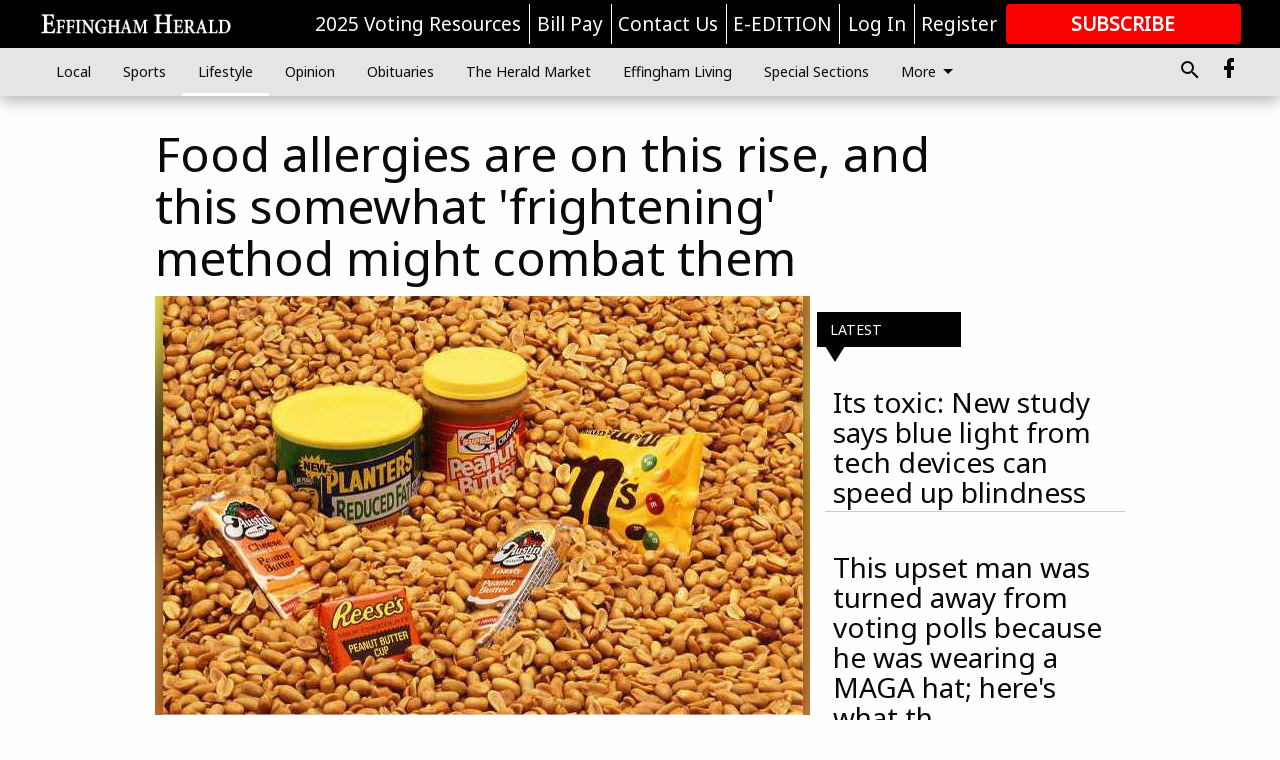

--- FILE ---
content_type: text/html; charset=utf-8
request_url: https://www.effinghamherald.net/lifestyle/hot-topics/food-allergies-are-on-this-rise-and-this-somewhat-frightening-method-might-combat-them/
body_size: 114247
content:


<!DOCTYPE html>
<!--[if lt IE 7]>      <html class="no-js lt-ie9 lt-ie8 lt-ie7"> <![endif]-->
<!--[if IE 7]>         <html class="no-js lt-ie9 lt-ie8"> <![endif]-->
<!--[if IE 8]>         <html class="no-js lt-ie9"> <![endif]-->
<!--[if gt IE 8]><!-->
<html class="no-js" prefix="og: http://ogp.me/ns#"> <!--<![endif]-->
<head>
    
    
    
    
        
        <meta charset="utf-8"/>
        <meta http-equiv="X-UA-Compatible" content="IE=edge"/>
        <title>
                Food allergies are on this rise, and this somewhat &#x27;frightening&#x27; method might combat them - Effingham Herald
            </title>
        <meta name="robots" content="noarchive">
        <meta name="description" content="Parents given the opportunity to reduce their children&#x27;s chances of developing food allergies by 81 percent with one step would probably view doing so as a no-brainer. frightening and counter-intuitive strategy to combat allergies a growing health issue new studies"/>
        <meta name="keywords" content=""/>
        <meta name="viewport" content="width=device-width, initial-scale=1"/>
        <meta name="theme-color" content="#010101">

        <meta property="og:title" content="Food allergies are on this rise, and this somewhat &#x27;frightening&#x27; method might combat them"/>
        <meta property="og:type" content="website"/>
        <meta property="og:url" content="https://www.effinghamherald.net/lifestyle/hot-topics/food-allergies-are-on-this-rise-and-this-somewhat-frightening-method-might-combat-them/"/>
        
        <meta property="og:image" content="https://statesboroherald.cdn-anvilcms.net/media/images/2018/08/26/images/775271799f2d2ce7f614dae5fd43dba6c6eeec30b938.max-640x480.jpg"/>
        <link rel="image_src" href="https://statesboroherald.cdn-anvilcms.net/media/images/2018/08/26/images/775271799f2d2ce7f614dae5fd43dba6c6eeec30b938.max-640x480.jpg"/>
        <meta property="og:description" content="Parents given the opportunity to reduce their children&#x27;s chances of developing food allergies by 81 percent with one step would probably view doing so as a no-brainer. frightening and counter-intuitive strategy to combat allergies a growing health issue new studies" />
        <meta name="twitter:card" content="summary_large_image"/>
        <meta name="twitter:image:alt" content="This method caused peanut allergy rates fall 81 percent, according to CNN. But some parents might think the approach is counterintuitive." />

        

        
        <script type="application/ld+json">
        {
            "@context": "http://schema.org",
            "@type": "WebPage",
            
                "primaryImageOfPage": {
                    "@type": "ImageObject",
                    "url": "https://statesboroherald.cdn\u002Danvilcms.net/media/images/2018/08/26/images/775271799f2d2ce7f614dae5fd43dba6c6eeec30b938.max\u002D640x480.jpg",
                    "width": 640,
                    "height": 419,
                    "caption": ""
                },
                "thumbnailUrl": "https://statesboroherald.cdn\u002Danvilcms.net/media/images/2018/08/26/images/775271799f2d2ce7f614dae5fd43dba6c6eeec30b938.max\u002D640x480.jpg",
            
            "mainContentOfPage": "Food allergies are on this rise, and this somewhat \u0026#x27\u003Bfrightening\u0026#x27\u003B method might combat them"
        }
        </script>
        
    
    

    <meta name="robots" content="max-image-preview:large">
    


    
    
    
    
    
    

    <script type="application/ld+json">
    {
        "@context": "http://schema.org",
        "@type": "NewsArticle",
        "headline": "Food allergies are on this rise, and this somewhat \u0026#x27\u003Bfrightening\u0026#x27\u003B method might combat them",
        "description": "Parents given the opportunity to reduce their children\u0027s chances of developing food allergies by 81 percent with one step would probably view doing so as a no\u002Dbrainer. frightening and counter\u002Dintuitive strategy to combat allergies a growing health issue new studies",
        "articleSection": "Hot Topics",
        "image": [
          {
            "@type": "ImageObject",
            "url": "https://statesboroherald.cdn\u002Danvilcms.net/media/images/2018/08/26/images/775271799f2d2ce7f614dae5fd43dba6c6eeec30b938.max\u002D640x480.jpg",
            "width": 640,
            "height": 419,
            "caption": ""
          }
        ],
        "mainEntityOfPage": "https://www.effinghamherald.net/lifestyle/hot\u002Dtopics/food\u002Dallergies\u002Dare\u002Don\u002Dthis\u002Drise\u002Dand\u002Dthis\u002Dsomewhat\u002Dfrightening\u002Dmethod\u002Dmight\u002Dcombat\u002Dthem/",
        "author": [
           {
            "@type": "Person",
            "name": "Payton Davis"
           }
        ],
        "publisher": {
           "@type": "Organization",
           "name": "Deseret News",
           "logo": {
                "@type": "ImageObject",
                
                    "url": "https://statesboroherald.cdn\u002Danvilcms.net/media/images/2018/08/08/images/Effingham_Herald_Logo_white.max\u002D640x480.png",
                    "width": 288,
                    "height": 36,
                    "caption": ""
                
           }
        },
        "datePublished": "2015\u002D09\u002D11T14:09:30+00:00",
        "dateModified": "2018\u002D08\u002D14T01:25:19.272037+00:00",
        "thumbnailUrl": "https://statesboroherald.cdn\u002Danvilcms.net/media/images/2018/08/26/images/775271799f2d2ce7f614dae5fd43dba6c6eeec30b938.max\u002D640x480.jpg"
    }
    </script>



    


    
        <link rel="shortcut icon" size="16x16" href="https://statesboroherald.cdn-anvilcms.net/media/images/2025/07/03/images/EHFavicon.max-165x165bw.width-16.png">
    
        <link rel="shortcut icon" size="32x32" href="https://statesboroherald.cdn-anvilcms.net/media/images/2025/07/03/images/EHFavicon.max-165x165bw.width-32.png">
    
        <link rel="shortcut icon" size="48x48" href="https://statesboroherald.cdn-anvilcms.net/media/images/2025/07/03/images/EHFavicon.max-165x165bw.width-48.png">
    
        <link rel="shortcut icon" size="128x128" href="https://statesboroherald.cdn-anvilcms.net/media/images/2025/07/03/images/EHFavicon.max-165x165bw.width-128.png">
    
        <link rel="shortcut icon" size="192x192" href="https://statesboroherald.cdn-anvilcms.net/media/images/2025/07/03/images/EHFavicon.max-165x165bw.width-192.png">
    

    
        <link rel="touch-icon" size="192x192" href="https://statesboroherald.cdn-anvilcms.net/media/images/2025/07/03/images/EHFavicon.max-165x165bw.width-192.png">
    

    
        <link rel="icon" size="192x192" href="https://statesboroherald.cdn-anvilcms.net/media/images/2025/07/03/images/EHFavicon.max-165x165bw.width-192.png">
    

    
        <link rel="apple-touch-icon" size="57x57" href="https://statesboroherald.cdn-anvilcms.net/media/images/2025/07/03/images/EHFavicon.max-165x165bw.width-57.png">
    
        <link rel="apple-touch-icon" size="72x72" href="https://statesboroherald.cdn-anvilcms.net/media/images/2025/07/03/images/EHFavicon.max-165x165bw.width-72.png">
    
        <link rel="apple-touch-icon" size="114x114" href="https://statesboroherald.cdn-anvilcms.net/media/images/2025/07/03/images/EHFavicon.max-165x165bw.width-114.png">
    
        <link rel="apple-touch-icon" size="144x144" href="https://statesboroherald.cdn-anvilcms.net/media/images/2025/07/03/images/EHFavicon.max-165x165bw.width-144.png">
    
        <link rel="apple-touch-icon" size="180x180" href="https://statesboroherald.cdn-anvilcms.net/media/images/2025/07/03/images/EHFavicon.max-165x165bw.width-180.png">
    

    
        <link rel="apple-touch-icon-precomposed" size="57x57" href="https://statesboroherald.cdn-anvilcms.net/media/images/2025/07/03/images/EHFavicon.max-165x165bw.width-57.png">
    
        <link rel="apple-touch-icon-precomposed" size="72x72" href="https://statesboroherald.cdn-anvilcms.net/media/images/2025/07/03/images/EHFavicon.max-165x165bw.width-72.png">
    
        <link rel="apple-touch-icon-precomposed" size="76x76" href="https://statesboroherald.cdn-anvilcms.net/media/images/2025/07/03/images/EHFavicon.max-165x165bw.width-76.png">
    
        <link rel="apple-touch-icon-precomposed" size="114x114" href="https://statesboroherald.cdn-anvilcms.net/media/images/2025/07/03/images/EHFavicon.max-165x165bw.width-114.png">
    
        <link rel="apple-touch-icon-precomposed" size="120x120" href="https://statesboroherald.cdn-anvilcms.net/media/images/2025/07/03/images/EHFavicon.max-165x165bw.width-120.png">
    
        <link rel="apple-touch-icon-precomposed" size="144x144" href="https://statesboroherald.cdn-anvilcms.net/media/images/2025/07/03/images/EHFavicon.max-165x165bw.width-144.png">
    
        <link rel="apple-touch-icon-precomposed" size="152x152" href="https://statesboroherald.cdn-anvilcms.net/media/images/2025/07/03/images/EHFavicon.max-165x165bw.width-152.png">
    
        <link rel="apple-touch-icon-precomposed" size="180x180" href="https://statesboroherald.cdn-anvilcms.net/media/images/2025/07/03/images/EHFavicon.max-165x165bw.width-180.png">
    



    <link rel="stylesheet" type="text/css" href="https://statesboroherald.cdn-anvilcms.net/media/compiled_styles/effingham-herald-2026-01-08_132408.1640590000.css"/>

    <link rel="stylesheet" type="text/css" href="https://fonts.googleapis.com/css?family=Noto+Sans"/>
<link rel="stylesheet" type="text/css" href="https://fonts.googleapis.com/css?family=Merriweather"/>


    
    
        
    
        
    

    <script src="//imasdk.googleapis.com/js/sdkloader/ima3.js"></script>

    
<script id="user-config" type="application/json">{"authenticated":false,"anonymous":true,"rate_card":"Default Rate Card","has_paid_subscription":false,"has_phone":false}</script>

    

<script id="analytics-config" type="application/json">{"debug":false,"version":"47.0.0-statesboro-final","app":"www.effinghamherald.net","userId":"anon-f149e2bf-aed7-4713-8a38-143840d48284","identify_payload":{"rate_card":"Default Rate Card","user_type":"anonymous","user_payload":{}},"page_payload":{"view_data":{"views_remaining":"1"},"page_meta":{"section":"/lifestyle/hot-topics/","behind_paywall":false,"page_id":95021835,"page_created_at":"2015-09-11 14:09:30+00:00","page_created_age":327048606,"page_created_at_pretty":"September 11, 2015","page_updated_at":"2015-09-11 14:09:30+00:00","page_updated_age":327048606,"tags":[],"page_type":"Article page","author":"Payton Davis","content_blocks":["Paragraph"],"page_publication":"Deseret News","character_count":null,"word_count":null,"paragraph_count":null,"page_title":"Food allergies are on this rise, and this somewhat 'frightening' method might combat them"}},"pinpoint":{"app_id":"e1dd591c48404c60b54298911b1d30f5","identity_pool_id":"us-west-2:0c44183e-c466-4733-89f9-8831923dac32","region":"us-west-2"}}</script>

    
<script id="template-settings-config" type="application/json">{"paywall_read_article_header":"Would you like to keep reading?","paywall_read_article_text":"","paywall_subscribe_prompt_header":"Subscribe to keep reading","paywall_subscribe_prompt_text":"\u003cdiv class=\"rich-text\"\u003eSubscribe today to keep reading great local content. You can cancel anytime!\u003c/div\u003e","paywall_subscribe_prompt_button_text":"Subscribe","paywall_registration_wall_header":"Keep reading for free","paywall_registration_wall_text":"\u003cdiv class=\"rich-text\"\u003eEnter your email address to continue reading.\u003c/div\u003e","paywall_registration_wall_thanks_header":"Thanks for registering","paywall_registration_wall_thanks_text":"\u003cdiv class=\"rich-text\"\u003e\u003cp\u003eCheck your email and click the link to keep reading.\u003c/p\u003e\u003cp\u003eIf you have not received the email:\u003c/p\u003e\u003col\u003e\u003cli\u003eMake sure the email address is correct\u003c/li\u003e\u003cli\u003eCheck your junk folder\u003c/li\u003e\u003c/ol\u003e\u003c/div\u003e","registration_and_login_enabled":true,"account_help_box_text_serialized":[{"type":"heading","value":"Dashboard Help","id":"c420cfa2-f34d-4166-949c-56aa43289c0d"},{"type":"paragraph","value":"\u003cdiv class=\"rich-text\"\u003e\u003cp\u003eHere you can:\u003c/p\u003e\u003cp\u003e\u003c/p\u003e\u003cul\u003e\u003cli\u003eView your email associated with the account\u003cbr/\u003e\u003c/li\u003e\u003cli\u003eChange your password by clicking on \"Change password\"\u003c/li\u003e\u003cli\u003eview your order history by clicking on \"View your order history\"\u003c/li\u003e\u003c/ul\u003e\u003c/div\u003e","id":"05b35764-cb44-410a-a197-ca6c4bce0ab6"},{"type":"heading","value":"Subscription Help","id":"559f2beb-3437-4d5b-b607-f0a46840bb14"},{"type":"paragraph","value":"\u003cdiv class=\"rich-text\"\u003e\u003cul\u003e\u003cli\u003eView the status of your current subscription plan\u003c/li\u003e\u003cli\u003eDuration of subscription\u003c/li\u003e\u003cli\u003eClick on \"Access more great content\" to view alternate subscription plans\u003c/li\u003e\u003cli\u003eView your order history\u00a0\u003c/li\u003e\u003cli\u003e\u003ca href=\"https://www.effinghamherald.net/forms/already-print-subscriber/\"\u003eI'm a Subscriber, Give Me Digital Access.\u003c/a\u003e\u003c/li\u003e\u003cli\u003e\u003ca href=\"https://www.effinghamherald.net/forms/request-temporary-stop-home-delivery/\"\u003eGoing on Vacation, Enter a Temporary Stop\u003c/a\u003e\u003c/li\u003e\u003c/ul\u003e\u003c/div\u003e","id":"00ef621f-6c26-4f06-ae99-5168cfc7e886"},{"type":"heading","value":"Profile Help","id":"2dd58751-9154-4abb-b550-ba5d25e0ccda"},{"type":"paragraph","value":"\u003cdiv class=\"rich-text\"\u003e\u003cul\u003e\u003cli\u003efill out: First and last name, email, phone number,\u00a0addresses,\u00a0 city, states, and zip-code\u003c/li\u003e\u003cli\u003eClick on \"UPDATE\" to save new information.\u00a0\u003c/li\u003e\u003c/ul\u003e\u003c/div\u003e","id":"5d2c25d3-1be7-46b3-a308-ca5f3941f487"}]}</script>

    
<script id="frontend-settings-config" type="application/json">{"recaptcha_public_key":"6LeJnaIZAAAAAMr3U3kn4bWISHRtCL7JyUkOiseq"}</script>

    
<script id="core-urls-config" type="application/json">{"login":"/login/","register":"/register/","password_reset":"/password/reset/","account_link_subscription":"/account/link-subscription/","facebook_social_begin":"/auth/login/facebook/","apple_social_begin":"/auth/login/apple-id/","registration_wall_submit":"/api/v1/registration-wall/submit/","registration_wall_social_submit":"/paywall/registration-wall/social/submit/","braintree_client_token":"/api/v1/braintree/token/","order_tunnel_api":"/api/v1/order_tunnel/","default_order_tunnel":"/order-tunnel/","paywall_order_tunnel":"/order-tunnel/","newsletter_api":"/api/v1/account/newsletter/","current_user_api":"/api/v1/users/self/","login_api":"/api/v1/users/login/"}</script>

    
<script id="social-config" type="application/json">{"facebook":{"enabled":true},"apple":{"enabled":false}}</script>

    
<script id="page-style-config" type="application/json">{"colors":{"primary":"#010101","neutral":"#e5e5e5","neutralHighlight":"#fefefe","cardBackground":"#e5e5e5","cardHighlight":"#000000","aboveFoldBackground":"#e5e5e5","contentBackground":"#fefefe","overlayBackground":"#fefefe","overlayForeground":"#e5e5e5","breakingNewsBannerBackground":"#f30d09","subscribeButtonForeground":"#ffffff","paywallSubscribePromptButtonBackground":"#000000","subscribeButtonBackground":"#f80000","contentListOverlay":"#fefefe"},"fonts":{"heading":"\"Noto Sans\", sans-serif","body":"\"Merriweather\", serif"}}</script>


    
    <link rel="stylesheet" type="text/css" href="https://statesboroherald.cdn-anvilcms.net/static/47.0.0-statesboro-final/webpack/Anvil.css"/>
    <script src="https://statesboroherald.cdn-anvilcms.net/static/47.0.0-statesboro-final/webpack/runtime.js"></script>
    <script src="https://statesboroherald.cdn-anvilcms.net/static/47.0.0-statesboro-final/webpack/AnvilLegacy.js"></script>
    <script defer src="https://statesboroherald.cdn-anvilcms.net/static/47.0.0-statesboro-final/webpack/Anvil.js"></script>

    
    

    
<script async="async" src="https://www.googletagservices.com/tag/js/gpt.js"></script>
<script>
    if (typeof googletag == 'undefined') {
        var googletag = googletag || {};
        googletag.cmd = googletag.cmd || [];
    }

    googletag.cmd.push(function () {
        var target_value;
        googletag.pubads().enableSingleRequest();
        googletag.pubads().setCentering(true);

        var viewport_sizes = {
        
            "small": [0,0],
        
            "medium": [768,0],
        
            "large": [1024,0],
        
            "xlarge": [1440,0]
        
        };

        /**
         * Add the targeting for the different breakpoints.
         *
         * Finds the largest viewport dimensions specified that do not exceed the current window width/height. It then
         * sets the breakpoint target to be the name of the viewport dimension that was matched.
         */
        function update_viewport_target() {
            var window_width = window.outerWidth;
            var window_height = window.outerHeight;

            var matched_size_diff;
            var matched_viewport;
            for (var viewport_key in viewport_sizes) {
                if(viewport_sizes.hasOwnProperty(viewport_key)) {
                    var dimensions = viewport_sizes[viewport_key];
                    var width_diff = window_width - dimensions[0];
                    var height_diff = window_height - dimensions[1];
                    var size_diff = width_diff + height_diff;
                    // Only match viewport sizes that aren't larger than the current window size.
                    if (width_diff > -1 && height_diff > -1){
                        if (matched_size_diff) {
                            // We have a previous match, so compare the difference and find the one that is closest
                            // to the current window size.
                            if (size_diff < matched_size_diff) {
                                // found a new match
                                matched_size_diff = size_diff;
                                matched_viewport = viewport_key;
                            }
                        } else {
                            // Found our first match
                            matched_size_diff = size_diff;
                            matched_viewport = viewport_key;
                        }
                    }
                }
            }
            if (matched_viewport) {
                // Update the global targeting to the matched viewport.
                googletag.pubads().setTargeting("breakpoint", matched_viewport);
            }
        }

        update_viewport_target();

        
            target_value = "article page";
            // Convert target to a string if it is a number
            if (!isNaN(target_value)) {target_value=target_value.toString();}
            googletag.pubads().setTargeting("page_type", target_value);
        
            target_value = 95021835;
            // Convert target to a string if it is a number
            if (!isNaN(target_value)) {target_value=target_value.toString();}
            googletag.pubads().setTargeting("page_id", target_value);
        
            target_value = "Hot Topics";
            // Convert target to a string if it is a number
            if (!isNaN(target_value)) {target_value=target_value.toString();}
            googletag.pubads().setTargeting("section", target_value);
        
            target_value = "Default Rate Card";
            // Convert target to a string if it is a number
            if (!isNaN(target_value)) {target_value=target_value.toString();}
            googletag.pubads().setTargeting("rate_card", target_value);
        
            target_value = "www.effinghamherald.net";
            // Convert target to a string if it is a number
            if (!isNaN(target_value)) {target_value=target_value.toString();}
            googletag.pubads().setTargeting("site", target_value);
        
            target_value = "/lifestyle/hot-topics/food-allergies-are-on-this-rise-and-this-somewhat-frightening-method-might-combat-them/";
            // Convert target to a string if it is a number
            if (!isNaN(target_value)) {target_value=target_value.toString();}
            googletag.pubads().setTargeting("uri", target_value);
        

        googletag.pubads().addEventListener('slotRenderEnded', function (event) {
            AnvilLegacy.dynamicAnalytics().then(analytics => analytics.track('AdImpression', {
                line_item_id: event.lineItemId,
                campaign_id: event.campaignId,
                advertiser_id: event.advertiserId,
                creative_id: event.creativeId,
                ad_unit_path: event.slot.getAdUnitPath() || '',
                ad_size: event.size !== null ? event.size[0] + 'x' + event.size[1] : '',
                rendered: !event.isEmpty,
            }));
        });

        googletag.enableServices();

        // After the infinite scroller grabs more content, we need to update the correlator.
        // This is so DFP will treat the new content as a separate page view and send more ads correctly.
        document.addEventListener('infScrollFetchComplete', function (event) {
            googletag.pubads().updateCorrelator();
        });

        var resizeTimer;
        var old_width = window.outerWidth;
        window.addEventListener("resize", function () {
            clearTimeout(resizeTimer);
            resizeTimer = setTimeout(function () {
                if (window.outerWidth != old_width) {
                    old_width = window.outerWidth;
                    // Clear styling applied by previous ads before loading new ones
                    var slots = googletag.pubads().getSlots();
                    for (var i = 0; i < slots.length; i++) {
                        document.getElementById(slots[i].getSlotElementId()).removeAttribute("style");
                    }
                    update_viewport_target();
                    googletag.pubads().refresh();
                }
            }, 250);
        });
    });
</script>


    
    

    

    <script>
        if (typeof googletag == 'undefined') {
            var googletag = googletag || {};
            googletag.cmd = googletag.cmd || [];
        }

        googletag.cmd.push(function () {
            var ad_container = document.getElementById('dfp-wallpaper-left');
            var above_the_fold = false;
            var threshold = 0.5; // Want to count an ad as atf if at least half of it is visible.
            // Calculate whether the ad is above or below the fold.
            if (ad_container) {
                var bounds = ad_container.getBoundingClientRect();
                var top_position = bounds.top + window.scrollY;
                above_the_fold = top_position + (bounds.height * threshold) <= window.innerHeight;
            }

            var slot = googletag.defineSlot("73458702/anvil-wallpaper-left", [[300,927],[400,927]], "dfp-wallpaper-left")
                .addService(googletag.pubads())
                

                
                    .defineSizeMapping(
                        googletag.sizeMapping()
                        
                            .addSize([0,0], [])
                        
                            .addSize([1024,0], [[300,927]])
                        
                            .addSize([1440,0], [[400,927],[300,927]])
                        
                            .build()
                    )
                
            ;

            slot.setTargeting("position", above_the_fold ? "atf" : "btf");
        });
    </script>


    

    <script>
        if (typeof googletag == 'undefined') {
            var googletag = googletag || {};
            googletag.cmd = googletag.cmd || [];
        }

        googletag.cmd.push(function () {
            var ad_container = document.getElementById('dfp-wallpaper-right');
            var above_the_fold = false;
            var threshold = 0.5; // Want to count an ad as atf if at least half of it is visible.
            // Calculate whether the ad is above or below the fold.
            if (ad_container) {
                var bounds = ad_container.getBoundingClientRect();
                var top_position = bounds.top + window.scrollY;
                above_the_fold = top_position + (bounds.height * threshold) <= window.innerHeight;
            }

            var slot = googletag.defineSlot("73458702/anvil-wallpaper-right", [[300,928],[400,928]], "dfp-wallpaper-right")
                .addService(googletag.pubads())
                

                
                    .defineSizeMapping(
                        googletag.sizeMapping()
                        
                            .addSize([0,0], [])
                        
                            .addSize([1024,0], [[300,928]])
                        
                            .addSize([1440,0], [[400,928],[300,928]])
                        
                            .build()
                    )
                
            ;

            slot.setTargeting("position", above_the_fold ? "atf" : "btf");
        });
    </script>



    
        
    

    


    
    <!-- Start global header -->
    


<!-- Google tag (gtag.js) -->
<script async src="https://www.googletagmanager.com/gtag/js?id=G-P89P2T3SM4"></script>
<script>
  window.dataLayer = window.dataLayer || [];
  function gtag(){dataLayer.push(arguments);}
  gtag('js', new Date());

  gtag('config', 'G-P89P2T3SM4');
</script>

<style>
.anvil-content-list {
background-color: transparent;
}
.anvil-content-list__item--fullbackground--style--95000001 .anvil-content-list__text:hover {
    color: #888;
}
.anvil-content-list__image--focus {
display: none !important;
}
.anvil-content-list__text {
background-color: transparent;
padding-top: 0;
}
@media screen and (min-width: 48em) {
    .anvil-content-list__item--fullbackground--style--95000001 .anvil-content-list__text {
        font-size: 1.75rem;
}
</style>

<script type="text/javascript">
(function(window, document, dataLayerName, id) {
window[dataLayerName]=window[dataLayerName]||[],window[dataLayerName].push({start:(new Date).getTime(),event:"stg.start"});var scripts=document.getElementsByTagName('script')[0],tags=document.createElement('script');
function stgCreateCookie(a,b,c){var d="";if(c){var e=new Date;e.setTime(e.getTime()+24*c*60*60*1e3),d="; expires="+e.toUTCString();f="; SameSite=Strict"}document.cookie=a+"="+b+d+f+"; path=/"}
var isStgDebug=(window.location.href.match("stg_debug")||document.cookie.match("stg_debug"))&&!window.location.href.match("stg_disable_debug");stgCreateCookie("stg_debug",isStgDebug?1:"",isStgDebug?14:-1);
var qP=[];dataLayerName!=="dataLayer"&&qP.push("data_layer_name="+dataLayerName),isStgDebug&&qP.push("stg_debug");var qPString=qP.length>0?("?"+qP.join("&")):"";
tags.async=!0,tags.src="https://display-logix.containers.piwik.pro/"+id+".js"+qPString,scripts.parentNode.insertBefore(tags,scripts);
!function(a,n,i){a[n]=a[n]||{};for(var c=0;c<i.length;c++)!function(i){a[n][i]=a[n][i]||{},a[n][i].api=a[n][i].api||function(){var a=[].slice.call(arguments,0);"string"==typeof a[0]&&window[dataLayerName].push({event:n+"."+i+":"+a[0],parameters:[].slice.call(arguments,1)})}}(i[c])}(window,"ppms",["tm","cm"]);
})(window, document, 'dataLayer', 'a9a5d8aa-8669-4191-9d7c-8c01a8ebbd58');
</script>

    <!-- End global header -->

    



</head>

<body class="body--style--95000001">

<nav>
    <div class="anvil-header-wrapper">
        


<div id="anvilHeader">
    
    <div class="top-bar anvil-header anvil-header--style--95000001 hide-for-large">
        <div class="anvil-header__title">
            <div class="anvil-title-bar anvil-title-bar--style--95000001">
                <div class="row expanded collapse align-middle">
                    <div class="column shrink">
                        <button class="hide anvil-header__tab" id="tabMenuClose" data-toggle="tabMenuOpen tabMenuClose"
                                aria-label="Close menu"
                                type="button" data-close data-toggler=".hide">
                            <i class="close-icon" aria-hidden="false"></i>
                        </button>
                        <button class="anvil-header__tab" id="tabMenuOpen" type="button"
                                data-toggle="sideMenu tabMenuClose tabMenuOpen"
                                data-toggler=".hide">
                            <i class="hamburger-menu-icon" aria-hidden="false"></i>
                        </button>
                    </div>
                    <div class="column shrink">
                        

<div class="anvil-logo--style--95000001 anvil-logo anvil-logo--mobile">
    <a class="anvil-logo__link" href="https://www.effinghamherald.net">
        
            
                <img alt="Effingham Herald Logo white_2.png" class="anvil-logo__image" height="36" src="https://statesboroherald.cdn-anvilcms.net/media/images/2018/08/08/images/Effingham_Herald_Logo_white.height-64.png" width="288">
            
        
    </a>
</div>
                    </div>
                    
                        <div class="column show-for-medium anvil-title-bar__section-label-wrapper">
                            <div class="row expanded align-right">
                                <div class="column shrink">
                                    <h3 class="anvil-title-bar__text anvil-title-bar__section-label"><a
                                            href="/lifestyle/hot-topics/">Hot Topics</a></h3>
                                </div>
                            </div>
                        </div>
                    
                </div>
            </div>
        </div>
    </div>
    

    
    <div class="anvil-header anvil-header--style--95000001 show-for-large">
        <div class="row expanded anvil-header__content show-for-large">
            <div class="column">
                

<div class="anvil-logo--style--95000001 anvil-logo">
    <a class="anvil-logo__link" href="https://www.effinghamherald.net">
        
            
                <img alt="Effingham Herald Logo white_2.png" class="anvil-logo__image" height="36" src="https://statesboroherald.cdn-anvilcms.net/media/images/2018/08/08/images/Effingham_Herald_Logo_white.height-128.png" width="288">
            
        
    </a>
</div>
            </div>
            <div class="column shrink anvil-header-menu">
                <div class="row expanded align-right">
                    
                        <div class="anvil-header-menu__element">
                            <div class="shrink">
                                


<div data-collapse-exclude>
    <div data-component="DynamicAdSlot" data-prop-sizes="[[88, 31]]" data-prop-size-mapping="[{&quot;viewport&quot;: [0, 0], &quot;sizes&quot;: [[88, 31]]}]"
        data-prop-dfp-network-id="73458702" data-prop-ad-unit="anvil-micro-bar"
        data-prop-targeting-arguments="{&quot;page_type&quot;: &quot;article page&quot;, &quot;page_id&quot;: 95021835, &quot;section&quot;: &quot;Hot Topics&quot;, &quot;rate_card&quot;: &quot;Default Rate Card&quot;, &quot;site&quot;: &quot;www.effinghamherald.net&quot;, &quot;uri&quot;: &quot;/lifestyle/hot-topics/food-allergies-are-on-this-rise-and-this-somewhat-frightening-method-might-combat-them/&quot;}" data-prop-start-collapsed="False"></div>
</div>


                            </div>
                        </div>
                    
                    
                        <div class="anvil-header-menu__element">
                            <a class="crun-link crun-link--animate crun-link--important" href="https://www.effinghamcounty.com/election-resources">
                                2025 Voting Resources
                            </a>
                        </div>
                    
                        <div class="anvil-header-menu__element anvil-header-menu__element--divide-left">
                            <a class="crun-link crun-link--animate crun-link--important" href="https://www.effinghamherald.net/pay-your-retail-advertising-invoice/">
                                Bill Pay
                            </a>
                        </div>
                    
                        <div class="anvil-header-menu__element anvil-header-menu__element--divide-left">
                            <a class="crun-link crun-link--animate crun-link--important" href="/contact-us/">
                                Contact Us
                            </a>
                        </div>
                    
                        <div class="anvil-header-menu__element anvil-header-menu__element--divide-left anvil-header-menu__element--divide-right">
                            <a class="crun-link crun-link--animate crun-link--important" href="/api/v1/tecnavia/redirect/">
                                E-EDITION
                            </a>
                        </div>
                    

                    
                        
                            
                                <div class="anvil-header-menu__element">
                                    
                                    
                                    
                                        <a class="crun-link crun-link--animate"
                                           href="/login/?next=/lifestyle/hot-topics/food-allergies-are-on-this-rise-and-this-somewhat-frightening-method-might-combat-them/">
                                            Log In
                                        </a>
                                    
                                </div>
                                <div class="anvil-header-menu__element anvil-header-menu__element--divide-left">
                                    
                                        <a class="crun-link crun-link--animate" href="/register/">
                                            Register
                                        </a>
                                    
                                </div>
                                
                                
                                    <div class="column shrink anvil-header__subscribe">
                                        <a id="subscribe_button" href="/order-tunnel/">
                                            <p>Subscribe</p>
                                            <p>For <span>more</span> great content</p>
                                        </a>
                                    </div>
                                
                            
                        
                    
                </div>
            </div>
        </div>
    </div>
    
</div>


<div class="reveal reveal-modal-fullscreen anvil-menu anvil-menu--style--95000001" id="sideMenu" data-reveal
     data-animation-in="slide-in-left fast" data-animation-out="slide-out-left fast"
     data-overlay="false" data-hide-for="large" data-v-offset="0">
    <div class="anvil-header__mobile top-bar anvil-header anvil-header--style--95000001 hide-for-large">
            <div class="anvil-header__title">
                <div class="anvil-title-bar anvil-title-bar--style--95000001">
                    <div class="row expanded collapse align-middle">
                        <div class="column shrink">
                            <button class="anvil-header__tab" id="tabMenuClose" type="button"
                                    data-toggle="sideMenu tabMenuClose tabMenuOpen"
                                    data-toggler=".hide">
                                <i class="close-icon" aria-hidden="false"></i>
                            </button>
                        </div>
                        <div class="column shrink">
                            

<div class="anvil-logo--style--95000001 anvil-logo anvil-logo--mobile">
    <a class="anvil-logo__link" href="https://www.effinghamherald.net">
        
            
                <img alt="Effingham Herald Logo white_2.png" class="anvil-logo__image" height="36" src="https://statesboroherald.cdn-anvilcms.net/media/images/2018/08/08/images/Effingham_Herald_Logo_white.height-64.png" width="288">
            
        
    </a>
</div>
                        </div>
                        
                        <div class="column show-for-medium anvil-title-bar__section-label-wrapper">
                            <div class="row expanded align-right">
                                <div class="column shrink">
                                    <h3 class="anvil-title-bar__text anvil-title-bar__section-label"><a
                                        href="/lifestyle/hot-topics/">Hot Topics</a></h3>
                                </div>
                            </div>
                        </div>
                    
                    </div>
                </div>
            </div>
    </div>

    <div class="row expanded collapse">
        <div class="columns shrink">
            
            <ul class="anvil-menu__icons" id="menu-tabs" data-tabs>
                
                    
                    <li class="tabs-title">
                        <a href="#searchPanel">
                            <i class="magnify-icon" aria-hidden="true"></i>
                        </a>
                    </li>
                    
                
                <li class="tabs-title is-active">
                    <a href="#sectionPanel" aria-selected="true">
                        <i class="apps-icon" aria-hidden="true"></i>
                    </a>
                </li>
                
                    
                        <li>
                            <a href="/account/dashboard/">
                                <i class="account-icon" aria-hidden="true"></i>
                            </a>
                        </li>
                    
                
                
                    <li class="tabs-title">
                        <a href="#connectPanel">
                            <i class="plus-icon" aria-hidden="true"></i>
                        </a>
                    </li>
                
                
                    
                    
                        <li>
                            <div class="anvil-menu__subscribe anvil-menu__subscribe--vertical">
                                <a href="/order-tunnel/">
                                    <p>Subscribe</p>
                                    <p>For <span>more</span> great content</p>
                                </a>
                            </div>
                        </li>
                    
                
            </ul>
        </div>
        <div class="columns">
            <div class="anvil-menu__panels" data-tabs-content="menu-tabs">
                
                
                    
                    <div class="tabs-panel search-panel" id="searchPanel">
                        <form action="/search/" autocomplete="on">
                            <div class="row expanded">
                                <div class="small-10 column">
                                    <input name="q" type="search" placeholder="Search">
                                </div>
                                <div class="small-2 column align-middle text-center">
                                    <button type="submit"><i class="magnify-icon" aria-hidden="true"></i></button>
                                </div>
                            </div>
                        </form>
                    </div>
                    
                
                <div class="tabs-panel is-active" id="sectionPanel">
                    <h6 class="anvil-menu__subheader anvil-menu__divider">Sections</h6>
                    
                        <div class="row expanded column anvil-menu__item">
                            <a href="/local/">
                                Local
                            </a>
                        </div>
                    
                        <div class="row expanded column anvil-menu__item">
                            <a href="/sports/">
                                Sports
                            </a>
                        </div>
                    
                        <div class="row expanded column anvil-menu__item">
                            <a href="/lifestyle/">
                                Lifestyle
                            </a>
                        </div>
                    
                        <div class="row expanded column anvil-menu__item">
                            <a href="/opinion/">
                                Opinion
                            </a>
                        </div>
                    
                        <div class="row expanded column anvil-menu__item">
                            <a href="/obituaries/">
                                Obituaries
                            </a>
                        </div>
                    
                        <div class="row expanded column anvil-menu__item">
                            <a href="/classifieds/">
                                The Herald Market
                            </a>
                        </div>
                    
                        <div class="row expanded column anvil-menu__item">
                            <a href="https://effinghamherald-ga.newsmemory.com/?special=Effingham+Living">
                                Effingham Living
                            </a>
                        </div>
                    
                        <div class="row expanded column anvil-menu__item">
                            <a href="/special-sections/">
                                Special Sections
                            </a>
                        </div>
                    
                        <div class="row expanded column anvil-menu__item">
                            <a href="/photo-galleries/">
                                Photo Galleries
                            </a>
                        </div>
                    
                        <div class="row expanded column anvil-menu__item">
                            <a href="/contests/">
                                Contests
                            </a>
                        </div>
                    
                        <div class="row expanded column anvil-menu__item">
                            <a href="https://heraldcenter.net/">
                                The Herald Center
                            </a>
                        </div>
                    
                    
                        <div class="anvil-menu__subheader anvil-menu__divider anvil-menu__divider--no-padding"></div>
                        
                            <div class="row expanded column anvil-menu__item">
                                <a href="https://www.effinghamcounty.com/election-resources">
                                    2025 Voting Resources
                                </a>
                            </div>
                        
                            <div class="row expanded column anvil-menu__item">
                                <a href="https://www.effinghamherald.net/pay-your-retail-advertising-invoice/">
                                    Bill Pay
                                </a>
                            </div>
                        
                            <div class="row expanded column anvil-menu__item">
                                <a href="/contact-us/">
                                    Contact Us
                                </a>
                            </div>
                        
                            <div class="row expanded column anvil-menu__item">
                                <a href="/api/v1/tecnavia/redirect/">
                                    E-EDITION
                                </a>
                            </div>
                        
                    
                </div>
            
                <div class="tabs-panel" id="connectPanel">
                    <h6 class="anvil-menu__subheader anvil-menu__divider">Connect</h6>
                    
                        <div class="row expanded column anvil-menu__link">
                            <a href="https://www.facebook.com/effinghamherald" target="_blank">
                                Like on Facebook
                            </a>
                        </div>
                    
                    
                    
                    
                </div>
            
            </div>
        </div>
    </div>
</div>


        <div id="main_menu">
            
<div class="navigation submenu-navigation 
    show-for-large
"
     id="">
    <div class="sticky navigation__content">
        <div class="top-bar anvil-main-menu anvil-main-menu--style--95000001">
            <div class="top-bar__content anvil-main-menu__content row expanded align-middle">
                
    
    
        <div class="column">
            <ul class="anvil-main-menu__tabs" data-tabs id="mainMenuTabs">
                
                    <li class="anvil-main-menu__tabs-title anvil-main-menu__item "
                        data-panel="#tab-1">
                        <a href="/local/"
                                 >
                            Local
                        </a>
                    </li>
                
                    <li class="anvil-main-menu__tabs-title anvil-main-menu__item "
                        data-panel="#tab-2">
                        <a href="/sports/"
                                 >
                            Sports
                        </a>
                    </li>
                
                    <li class="anvil-main-menu__tabs-title anvil-main-menu__item ancestor"
                        data-panel="#tab-3">
                        <a href="/lifestyle/"
                                 >
                            Lifestyle
                        </a>
                    </li>
                
                    <li class="anvil-main-menu__tabs-title anvil-main-menu__item "
                        data-panel="#tab-4">
                        <a href="/opinion/"
                                 >
                            Opinion
                        </a>
                    </li>
                
                    <li class="anvil-main-menu__tabs-title anvil-main-menu__item "
                        data-panel="#tab-5">
                        <a href="/obituaries/"
                                 >
                            Obituaries
                        </a>
                    </li>
                
                    <li class="anvil-main-menu__tabs-title anvil-main-menu__item "
                        data-panel="#tab-6">
                        <a href="/classifieds/"
                                 >
                            The Herald Market
                        </a>
                    </li>
                
                    <li class="anvil-main-menu__tabs-title anvil-main-menu__item "
                        data-panel="#tab-7">
                        <a href="https://effinghamherald-ga.newsmemory.com/?special=Effingham+Living"
                                 >
                            Effingham Living
                        </a>
                    </li>
                
                    <li class="anvil-main-menu__tabs-title anvil-main-menu__item "
                        data-panel="#tab-8">
                        <a href="/special-sections/"
                                 >
                            Special Sections
                        </a>
                    </li>
                
                    <li class="anvil-main-menu__tabs-title anvil-main-menu__item "
                        data-panel="#tab-9">
                        <a href="/photo-galleries/"
                                 >
                            Photo Galleries
                        </a>
                    </li>
                
                    <li class="anvil-main-menu__tabs-title anvil-main-menu__item "
                        data-panel="#tab-10">
                        <a href="/contests/"
                                 >
                            Contests
                        </a>
                    </li>
                
                    <li class="anvil-main-menu__tabs-title anvil-main-menu__item "
                        data-panel="#tab-11">
                        <a href="https://heraldcenter.net/"
                                 >
                            The Herald Center
                        </a>
                    </li>
                
                <li class="anvil-main-menu__tabs-title anvil-main-menu__section-more"
                    id="mainMenuSectionMore" data-panel="#tab-more">
                    <a class="anvil-main-menu__button">
                        More<i class="anvil-main-menu__sections-icon"></i>
                    </a>
                </li>
            </ul>
            <div class="anvil-main-menu__tabs-content" data-tabs-content="mainMenuTabs">
                
                    
                        <div class="anvil-main-menu__tabs-panel" id="tab-1">
                            
                                



    
        
        
        
            <div class="section-menu section-menu--style--95000001">
                <div class="row expanded">
                    
                        <div class="column shrink section-menu__panel">
                            <div class="section-menu__list">
                                
                                    
                                    
                                        
                                        
                                        <a class="section-menu__subitem" href="/local/crime-reports/"
                                                >
                                            Crime Reports
                                        </a>
                                    
                                
                            </div>
                        </div>
                    
                    
                        <div class="column  section-menu__recommended-articles align-middle">
                            
<div class="anvil-menu-suggested-articles--style--95000001 anvil-menu-suggested-articles">
    <div class="row expanded align-spaced anvil-menu-suggested-articles__dropdown" data-fit
         data-fit-items=".anvil-menu-suggested-articles__wrapper" data-fit-hide-target=".anvil-menu-suggested-articles__wrapper">
        
            <div class="anvil-menu-suggested-articles__wrapper column shrink">
                <a href="https://www.effinghamherald.net/local/southeast-packers-plans-usda-butcher-shop-in-springfield/">
                    <div class="anvil-menu-suggested-articles__card">
                        <div class="anvil-images__image-container anvil-menu-suggested-articles__image">
                            <img alt="Southeast Packers" class="anvil-images__background--glass" height="187" src="https://statesboroherald.cdn-anvilcms.net/media/images/2026/01/20/images/Leadphotocooler.max-250x187.jpg" width="249">
                            <img alt="Southeast Packers" class="anvil-images__image" height="187" src="https://statesboroherald.cdn-anvilcms.net/media/images/2026/01/20/images/Leadphotocooler.max-250x187.jpg" width="249">
                        </div>
                    <div class="anvil-menu-suggested-articles__title">
                        Southeast Packers Plans USDA Butcher Shop in Springfield
                    </div>
                    </div>
                </a>
            </div>
        
            <div class="anvil-menu-suggested-articles__wrapper column shrink">
                <a href="https://www.effinghamherald.net/local/isaiah-scott-rincon-bird-lover-launches-sanctuary-to-preserve-wetlands/">
                    <div class="anvil-menu-suggested-articles__card">
                        <div class="anvil-images__image-container anvil-menu-suggested-articles__image">
                            <img alt="Bird Sanctuary" class="anvil-images__background--glass" height="164" src="https://statesboroherald.cdn-anvilcms.net/media/images/2026/01/13/images/Screenshot_2026-01-13_at_3.30.36PM.max-250x187.png" width="250">
                            <img alt="Bird Sanctuary" class="anvil-images__image" height="164" src="https://statesboroherald.cdn-anvilcms.net/media/images/2026/01/13/images/Screenshot_2026-01-13_at_3.30.36PM.max-250x187.png" width="250">
                        </div>
                    <div class="anvil-menu-suggested-articles__title">
                        Rincon Bird Lover Launches Sanctuary to Preserve Wetlands
                    </div>
                    </div>
                </a>
            </div>
        
            <div class="anvil-menu-suggested-articles__wrapper column shrink">
                <a href="https://www.effinghamherald.net/local/first-liquor-store-licenses-in-rincon-to-be-awarded-by-lottery/">
                    <div class="anvil-menu-suggested-articles__card">
                        <div class="anvil-images__image-container anvil-menu-suggested-articles__image">
                            <img alt="Rincon Liquor Store Lottery" class="anvil-images__background--glass" height="154" src="https://statesboroherald.cdn-anvilcms.net/media/images/2026/01/08/images/Liquor_store.max-250x187.jpg" width="250">
                            <img alt="Rincon Liquor Store Lottery" class="anvil-images__image" height="154" src="https://statesboroherald.cdn-anvilcms.net/media/images/2026/01/08/images/Liquor_store.max-250x187.jpg" width="250">
                        </div>
                    <div class="anvil-menu-suggested-articles__title">
                        First Liquor Store Licenses in Rincon to Be Awarded by Lottery
                    </div>
                    </div>
                </a>
            </div>
        
            <div class="anvil-menu-suggested-articles__wrapper column shrink">
                <a href="https://www.effinghamherald.net/local/baker-community-park-to-reopen-jan-10-after-major-renovations/">
                    <div class="anvil-menu-suggested-articles__card">
                        <div class="anvil-images__image-container anvil-menu-suggested-articles__image">
                            <img alt="Baker Community Park" class="anvil-images__background--glass" height="170" src="https://statesboroherald.cdn-anvilcms.net/media/images/2026/01/08/images/BakerParkCaption1.max-250x187.jpg" width="250">
                            <img alt="Baker Community Park" class="anvil-images__image" height="170" src="https://statesboroherald.cdn-anvilcms.net/media/images/2026/01/08/images/BakerParkCaption1.max-250x187.jpg" width="250">
                        </div>
                    <div class="anvil-menu-suggested-articles__title">
                        Baker Community Park to Reopen Jan. 10 After Major Renovations
                    </div>
                    </div>
                </a>
            </div>
        
            <div class="anvil-menu-suggested-articles__wrapper column shrink">
                <a href="https://www.effinghamherald.net/local/rincon-to-lower-speed-limit-on-state-route-21-to-35-mph/">
                    <div class="anvil-menu-suggested-articles__card">
                        <div class="anvil-images__image-container anvil-menu-suggested-articles__image">
                            <img alt="State Route 21 Speed limit" class="anvil-images__background--glass" height="187" src="https://statesboroherald.cdn-anvilcms.net/media/images/2026/01/05/images/Speedlimitsign.max-250x187.jpg" width="193">
                            <img alt="State Route 21 Speed limit" class="anvil-images__image" height="187" src="https://statesboroherald.cdn-anvilcms.net/media/images/2026/01/05/images/Speedlimitsign.max-250x187.jpg" width="193">
                        </div>
                    <div class="anvil-menu-suggested-articles__title">
                        Rincon to Lower Speed Limit on State Route 21 to 35 mph
                    </div>
                    </div>
                </a>
            </div>
        
    </div>
</div>

                        </div>
                    
                </div>
            </div>
        
        
    


                            
                        </div>
                    
                
                    
                        <div class="anvil-main-menu__tabs-panel" id="tab-2">
                            
                                



    
        
        
        
            <div class="section-menu section-menu--style--95000001">
                <div class="row expanded">
                    
                    
                        <div class="column  small-12  section-menu__recommended-articles align-middle">
                            
<div class="anvil-menu-suggested-articles--style--95000001 anvil-menu-suggested-articles">
    <div class="row expanded align-spaced anvil-menu-suggested-articles__dropdown" data-fit
         data-fit-items=".anvil-menu-suggested-articles__wrapper" data-fit-hide-target=".anvil-menu-suggested-articles__wrapper">
        
            <div class="anvil-menu-suggested-articles__wrapper column shrink">
                <a href="https://www.effinghamherald.net/sports/south-effingham-athletics-enjoy-banner-year-in-2025/">
                    <div class="anvil-menu-suggested-articles__card">
                        <div class="anvil-images__image-container anvil-menu-suggested-articles__image">
                            <img alt="South Effingham softball" class="anvil-images__background--glass" height="153" src="https://statesboroherald.cdn-anvilcms.net/media/images/2025/12/31/images/Southsoftballpic.max-250x187.jpg" width="250">
                            <img alt="South Effingham softball" class="anvil-images__image" height="153" src="https://statesboroherald.cdn-anvilcms.net/media/images/2025/12/31/images/Southsoftballpic.max-250x187.jpg" width="250">
                        </div>
                    <div class="anvil-menu-suggested-articles__title">
                        South Effingham Athletics Enjoy Banner Year in 2025
                    </div>
                    </div>
                </a>
            </div>
        
            <div class="anvil-menu-suggested-articles__wrapper column shrink">
                <a href="https://www.effinghamherald.net/sports/effingham-county-rebels-deliver-breakthrough-sports-year/">
                    <div class="anvil-menu-suggested-articles__card">
                        <div class="anvil-images__image-container anvil-menu-suggested-articles__image">
                            <img alt="Effingham County sports recapt 2025" class="anvil-images__background--glass" height="187" src="https://statesboroherald.cdn-anvilcms.net/media/images/2025/12/31/images/Rebelssoftballpic.max-250x187.jpg" width="223">
                            <img alt="Effingham County sports recapt 2025" class="anvil-images__image" height="187" src="https://statesboroherald.cdn-anvilcms.net/media/images/2025/12/31/images/Rebelssoftballpic.max-250x187.jpg" width="223">
                        </div>
                    <div class="anvil-menu-suggested-articles__title">
                        Effingham County Rebels Deliver Breakthrough Sports Year
                    </div>
                    </div>
                </a>
            </div>
        
            <div class="anvil-menu-suggested-articles__wrapper column shrink">
                <a href="https://www.effinghamherald.net/sports/effingham-county-places-31-on-all-region-teams/">
                    <div class="anvil-menu-suggested-articles__card">
                        <div class="anvil-images__image-container anvil-menu-suggested-articles__image">
                            <img alt="Effingham County football" class="anvil-images__background--glass" height="128" src="https://statesboroherald.cdn-anvilcms.net/media/images/2025/12/22/images/3_Jmere_Doe-Davis.max-250x187.jpg" width="250">
                            <img alt="Effingham County football" class="anvil-images__image" height="128" src="https://statesboroherald.cdn-anvilcms.net/media/images/2025/12/22/images/3_Jmere_Doe-Davis.max-250x187.jpg" width="250">
                        </div>
                    <div class="anvil-menu-suggested-articles__title">
                        Effingham County Places 31 on All-Region Teams
                    </div>
                    </div>
                </a>
            </div>
        
            <div class="anvil-menu-suggested-articles__wrapper column shrink">
                <a href="https://www.effinghamherald.net/sports/south-effingham-tops-effingham-county-61-55/">
                    <div class="anvil-menu-suggested-articles__card">
                        <div class="anvil-images__image-container anvil-menu-suggested-articles__image">
                            <img alt="South Effingham Basketball" class="anvil-images__background--glass" height="187" src="https://statesboroherald.cdn-anvilcms.net/media/images/2025/12/17/images/Hall2016.max-250x187.jpg" width="106">
                            <img alt="South Effingham Basketball" class="anvil-images__image" height="187" src="https://statesboroherald.cdn-anvilcms.net/media/images/2025/12/17/images/Hall2016.max-250x187.jpg" width="106">
                        </div>
                    <div class="anvil-menu-suggested-articles__title">
                        South Effingham Tops Effingham County 61-55
                    </div>
                    </div>
                </a>
            </div>
        
            <div class="anvil-menu-suggested-articles__wrapper column shrink">
                <a href="https://www.effinghamherald.net/sports/south-effingham-girls-rally-late-to-beat-effingham-county/">
                    <div class="anvil-menu-suggested-articles__card">
                        <div class="anvil-images__image-container anvil-menu-suggested-articles__image">
                            <img alt="South Effingham Basketball" class="anvil-images__background--glass" height="187" src="https://statesboroherald.cdn-anvilcms.net/media/images/2025/12/17/images/KailynChapman1216.max-250x187.jpg" width="128">
                            <img alt="South Effingham Basketball" class="anvil-images__image" height="187" src="https://statesboroherald.cdn-anvilcms.net/media/images/2025/12/17/images/KailynChapman1216.max-250x187.jpg" width="128">
                        </div>
                    <div class="anvil-menu-suggested-articles__title">
                        South Effingham Girls Rally Late to Beat Effingham County
                    </div>
                    </div>
                </a>
            </div>
        
    </div>
</div>

                        </div>
                    
                </div>
            </div>
        
        
    


                            
                        </div>
                    
                
                    
                        <div class="anvil-main-menu__tabs-panel" id="tab-3">
                            
                                



    
        
        
        
            <div class="section-menu section-menu--style--95000001">
                <div class="row expanded">
                    
                        <div class="column shrink section-menu__panel">
                            <div class="section-menu__list">
                                
                                    
                                    
                                        
                                        
                                        <a class="section-menu__subitem" href="/lifestyle/church/"
                                                >
                                            Church
                                        </a>
                                    
                                
                                    
                                    
                                        
                                        
                                        <a class="section-menu__subitem" href="/lifestyle/photo-gallery/"
                                                >
                                            Photo Gallery
                                        </a>
                                    
                                
                                    
                                    
                                        
                                        
                                        <a class="section-menu__subitem" href="/lifestyle/community-calendar/"
                                                >
                                            Community Calendar
                                        </a>
                                    
                                
                            </div>
                        </div>
                    
                    
                        <div class="column  section-menu__recommended-articles align-middle">
                            
<div class="anvil-menu-suggested-articles--style--95000001 anvil-menu-suggested-articles">
    <div class="row expanded align-spaced anvil-menu-suggested-articles__dropdown" data-fit
         data-fit-items=".anvil-menu-suggested-articles__wrapper" data-fit-hide-target=".anvil-menu-suggested-articles__wrapper">
        
            <div class="anvil-menu-suggested-articles__wrapper column shrink">
                <a href="https://www.effinghamherald.net/lifestyle/know-your-neighbor-dana-kirkland/">
                    <div class="anvil-menu-suggested-articles__card">
                        <div class="anvil-images__image-container anvil-menu-suggested-articles__image">
                            <img alt="Know Your Neighbor" class="anvil-images__background--glass" height="166" src="https://statesboroherald.cdn-anvilcms.net/media/images/2026/01/21/images/AAAAAAAAAA.max-250x187.jpg" width="250">
                            <img alt="Know Your Neighbor" class="anvil-images__image" height="166" src="https://statesboroherald.cdn-anvilcms.net/media/images/2026/01/21/images/AAAAAAAAAA.max-250x187.jpg" width="250">
                        </div>
                    <div class="anvil-menu-suggested-articles__title">
                        Know Your Neighbor: Dana Kirkland
                    </div>
                    </div>
                </a>
            </div>
        
            <div class="anvil-menu-suggested-articles__wrapper column shrink">
                <a href="https://www.effinghamherald.net/lifestyle/blended-families-and-the-real-work-of-step-parenting/">
                    <div class="anvil-menu-suggested-articles__card">
                        <div class="anvil-images__image-container anvil-menu-suggested-articles__image">
                            <img alt="Lauren Eargle" class="anvil-images__background--glass" height="187" src="https://statesboroherald.cdn-anvilcms.net/media/images/2026/01/15/images/LaurenEarglefamily.max-250x187.jpg" width="160">
                            <img alt="Lauren Eargle" class="anvil-images__image" height="187" src="https://statesboroherald.cdn-anvilcms.net/media/images/2026/01/15/images/LaurenEarglefamily.max-250x187.jpg" width="160">
                        </div>
                    <div class="anvil-menu-suggested-articles__title">
                        Blended Families and the Real Work of Step-Parenting
                    </div>
                    </div>
                </a>
            </div>
        
            <div class="anvil-menu-suggested-articles__wrapper column shrink">
                <a href="https://www.effinghamherald.net/lifestyle/kid-rock-miranda-lambert-headline-rock-the-country-in-bloomingdale/">
                    <div class="anvil-menu-suggested-articles__card">
                        <div class="anvil-images__image-container anvil-menu-suggested-articles__image">
                            <img alt="Country Concert" class="anvil-images__background--glass" height="187" src="https://statesboroherald.cdn-anvilcms.net/media/images/2026/01/12/images/Concertpic.max-250x187.jpg" width="149">
                            <img alt="Country Concert" class="anvil-images__image" height="187" src="https://statesboroherald.cdn-anvilcms.net/media/images/2026/01/12/images/Concertpic.max-250x187.jpg" width="149">
                        </div>
                    <div class="anvil-menu-suggested-articles__title">
                        Kid Rock, Miranda Lambert Headline &#x27;Rock The Country&#x27; in Bloomingdale
                    </div>
                    </div>
                </a>
            </div>
        
            <div class="anvil-menu-suggested-articles__wrapper column shrink">
                <a href="https://www.effinghamherald.net/lifestyle/holiday-events-this-week-in-effingham-county/">
                    <div class="anvil-menu-suggested-articles__card">
                        <div class="anvil-images__image-container anvil-menu-suggested-articles__image">
                            <img alt="Grinch" class="anvil-images__background--glass" height="187" src="https://statesboroherald.cdn-anvilcms.net/media/images/2025/12/18/images/CindyandCast.max-250x187.jpg" width="232">
                            <img alt="Grinch" class="anvil-images__image" height="187" src="https://statesboroherald.cdn-anvilcms.net/media/images/2025/12/18/images/CindyandCast.max-250x187.jpg" width="232">
                        </div>
                    <div class="anvil-menu-suggested-articles__title">
                        Holiday Events This Week in Effingham County
                    </div>
                    </div>
                </a>
            </div>
        
            <div class="anvil-menu-suggested-articles__wrapper column shrink">
                <a href="https://www.effinghamherald.net/lifestyle/effingham-moms-juggling-kids-work-and-chaos-before-sunrise/">
                    <div class="anvil-menu-suggested-articles__card">
                        <div class="anvil-images__image-container anvil-menu-suggested-articles__image">
                            <img alt="Lauren Eargle" class="anvil-images__background--glass" height="187" src="https://statesboroherald.cdn-anvilcms.net/media/images/2025/12/11/images/Lauren.max-250x187.jpg" width="248">
                            <img alt="Lauren Eargle" class="anvil-images__image" height="187" src="https://statesboroherald.cdn-anvilcms.net/media/images/2025/12/11/images/Lauren.max-250x187.jpg" width="248">
                        </div>
                    <div class="anvil-menu-suggested-articles__title">
                        Effingham Moms: Juggling Kids, Work, and Chaos Before Sunrise
                    </div>
                    </div>
                </a>
            </div>
        
    </div>
</div>

                        </div>
                    
                </div>
            </div>
        
        
    


                            
                        </div>
                    
                
                    
                        <div class="anvil-main-menu__tabs-panel" id="tab-4">
                            
                                



    
        
        
        
            <div class="section-menu section-menu--style--95000001">
                <div class="row expanded">
                    
                        <div class="column shrink section-menu__panel">
                            <div class="section-menu__list">
                                
                                    
                                    
                                        
                                        
                                        <a class="section-menu__subitem" href="/opinion/letters-to-the-editor/"
                                                >
                                            Letters to the Editor
                                        </a>
                                    
                                
                            </div>
                        </div>
                    
                    
                        <div class="column  section-menu__recommended-articles align-middle">
                            
<div class="anvil-menu-suggested-articles--style--95000001 anvil-menu-suggested-articles">
    <div class="row expanded align-spaced anvil-menu-suggested-articles__dropdown" data-fit
         data-fit-items=".anvil-menu-suggested-articles__wrapper" data-fit-hide-target=".anvil-menu-suggested-articles__wrapper">
        
            <div class="anvil-menu-suggested-articles__wrapper column shrink">
                <a href="https://www.effinghamherald.net/opinion/south-effingham-wrestling-flattens-brunswick-for-area-title/">
                    <div class="anvil-menu-suggested-articles__card">
                        <div class="anvil-images__image-container anvil-menu-suggested-articles__image">
                            <img alt="South Effingham wrestling" class="anvil-images__background--glass" height="93" src="https://statesboroherald.cdn-anvilcms.net/media/images/2026/01/12/images/Team_with_Trophy.max-250x187.jpg" width="250">
                            <img alt="South Effingham wrestling" class="anvil-images__image" height="93" src="https://statesboroherald.cdn-anvilcms.net/media/images/2026/01/12/images/Team_with_Trophy.max-250x187.jpg" width="250">
                        </div>
                    <div class="anvil-menu-suggested-articles__title">
                        South Effingham Wrestling Flattens Brunswick for Area Title
                    </div>
                    </div>
                </a>
            </div>
        
            <div class="anvil-menu-suggested-articles__wrapper column shrink">
                <a href="https://www.effinghamherald.net/opinion/in-effingham-county-progress-starts-with-a-plan/">
                    <div class="anvil-menu-suggested-articles__card">
                        <div class="anvil-images__image-container anvil-menu-suggested-articles__image">
                            <img alt="Susan Kraut column" class="anvil-images__background--glass" height="157" src="https://statesboroherald.cdn-anvilcms.net/media/images/2025/10/01/images/Chamberpic.max-250x187.jpg" width="250">
                            <img alt="Susan Kraut column" class="anvil-images__image" height="157" src="https://statesboroherald.cdn-anvilcms.net/media/images/2025/10/01/images/Chamberpic.max-250x187.jpg" width="250">
                        </div>
                    <div class="anvil-menu-suggested-articles__title">
                        In Effingham County, Progress Starts With a Plan
                    </div>
                    </div>
                </a>
            </div>
        
            <div class="anvil-menu-suggested-articles__wrapper column shrink">
                <a href="https://www.effinghamherald.net/opinion/op-ed-to-crack-cases-we-need-more-funding-for-genetic-genealogy/">
                    <div class="anvil-menu-suggested-articles__card">
                        <div class="anvil-images__image-container anvil-menu-suggested-articles__image">
                            <img alt="C. Philip Byers" class="anvil-images__background--glass" height="187" src="https://statesboroherald.cdn-anvilcms.net/media/images/2025/05/21/images/Photo_--_C._Philip_Byers.max-250x187.jpg" width="160">
                            <img alt="C. Philip Byers" class="anvil-images__image" height="187" src="https://statesboroherald.cdn-anvilcms.net/media/images/2025/05/21/images/Photo_--_C._Philip_Byers.max-250x187.jpg" width="160">
                        </div>
                    <div class="anvil-menu-suggested-articles__title">
                        Op-Ed: To crack cases, we need more funding for genetic genealogy
                    </div>
                    </div>
                </a>
            </div>
        
            <div class="anvil-menu-suggested-articles__wrapper column shrink">
                <a href="https://www.effinghamherald.net/opinion/open-letter-to-effingham-health-staff-during-national-hospital-week/">
                    <div class="anvil-menu-suggested-articles__card">
                        <div class="anvil-images__image-container anvil-menu-suggested-articles__image">
                            <img alt="Letter to the Editor generic" class="anvil-images__background--glass" height="187" src="https://statesboroherald.cdn-anvilcms.net/media/images/2018/06/15/images/Letter_to_the_Editor_generic.max-250x187.jpg" width="246">
                            <img alt="Letter to the Editor generic" class="anvil-images__image" height="187" src="https://statesboroherald.cdn-anvilcms.net/media/images/2018/06/15/images/Letter_to_the_Editor_generic.max-250x187.jpg" width="246">
                        </div>
                    <div class="anvil-menu-suggested-articles__title">
                        Open letter to Effingham Health staff during National Hospital Week
                    </div>
                    </div>
                </a>
            </div>
        
            <div class="anvil-menu-suggested-articles__wrapper column shrink">
                <a href="https://www.effinghamherald.net/opinion/op-ed-local-newspapers-dont-just-support-small-business-they-are-one/">
                    <div class="anvil-menu-suggested-articles__card">
                        <div class="anvil-images__image-container anvil-menu-suggested-articles__image">
                            <img alt="Dean Ridings" class="anvil-images__background--glass" height="187" src="https://statesboroherald.cdn-anvilcms.net/media/images/2025/05/09/images/Photo_--_Dean_Ridings.max-250x187.jpg" width="191">
                            <img alt="Dean Ridings" class="anvil-images__image" height="187" src="https://statesboroherald.cdn-anvilcms.net/media/images/2025/05/09/images/Photo_--_Dean_Ridings.max-250x187.jpg" width="191">
                        </div>
                    <div class="anvil-menu-suggested-articles__title">
                        Op-Ed: Local newspapers don’t just support small business — they are one
                    </div>
                    </div>
                </a>
            </div>
        
    </div>
</div>

                        </div>
                    
                </div>
            </div>
        
        
    


                            
                        </div>
                    
                
                    
                        <div class="anvil-main-menu__tabs-panel" id="tab-5">
                            
                                



    
        
        
        
        
    


                            
                        </div>
                    
                
                    
                        <div class="anvil-main-menu__tabs-panel" id="tab-6">
                            
                                



    
        
        
        
            <div class="section-menu section-menu--style--95000001 section-menu--no-content">
                <div class="row expanded">
                    
                        <div class="column shrink section-menu__panel">
                            <div class="section-menu__list">
                                
                                    
                                    
                                        
                                        
                                        <a class="section-menu__subitem" href="/classifieds/local-public-notices/"
                                                >
                                            Local Public Notices
                                        </a>
                                    
                                
                                    
                                    
                                        
                                        
                                        <a class="section-menu__subitem" href="/classifieds/state-public-notices/"
                                                >
                                            State Public Notices
                                        </a>
                                    
                                
                                    
                                    
                                        
                                        
                                        <a class="section-menu__subitem" href="/classifieds/classifieds/"
                                                >
                                            Classifieds
                                        </a>
                                    
                                
                            </div>
                        </div>
                    
                    
                </div>
            </div>
        
        
    


                            
                        </div>
                    
                
                    
                
                    
                        <div class="anvil-main-menu__tabs-panel" id="tab-8">
                            
                                



    
        
        
        
        
    


                            
                        </div>
                    
                
                    
                        <div class="anvil-main-menu__tabs-panel" id="tab-9">
                            
                                



    
        
        
        
            <div class="section-menu section-menu--style--95000001">
                <div class="row expanded">
                    
                    
                        <div class="column  small-12  section-menu__recommended-articles align-middle">
                            
<div class="anvil-menu-suggested-articles--style--95000001 anvil-menu-suggested-articles">
    <div class="row expanded align-spaced anvil-menu-suggested-articles__dropdown" data-fit
         data-fit-items=".anvil-menu-suggested-articles__wrapper" data-fit-hide-target=".anvil-menu-suggested-articles__wrapper">
        
            <div class="anvil-menu-suggested-articles__wrapper column shrink">
                <a href="https://www.effinghamherald.net/sports/gallery-lee-county-57-effingham-county-9-nov-11-class-aaaaaa-playoff/">
                    <div class="anvil-menu-suggested-articles__card">
                        <div class="anvil-images__image-container anvil-menu-suggested-articles__image">
                            <img alt="2A9A5281.jpg" class="anvil-images__background--glass" height="165" src="https://statesboroherald.cdn-anvilcms.net/media/images/2022/11/12/images/2A9A5281.max-250x187.jpg" width="250">
                            <img alt="2A9A5281.jpg" class="anvil-images__image" height="165" src="https://statesboroherald.cdn-anvilcms.net/media/images/2022/11/12/images/2A9A5281.max-250x187.jpg" width="250">
                        </div>
                    <div class="anvil-menu-suggested-articles__title">
                        GALLERY: Lee County 57, Effingham County 7 (Nov. 11 Class AAAAAA playoff)
                    </div>
                    </div>
                </a>
            </div>
        
            <div class="anvil-menu-suggested-articles__wrapper column shrink">
                <a href="https://www.effinghamherald.net/local/gallery-veterans-day-ceremony-effingham-county-boe-audtorium-nov-11/">
                    <div class="anvil-menu-suggested-articles__card">
                        <div class="anvil-images__image-container anvil-menu-suggested-articles__image">
                            <img alt="2A9A4937.jpg" class="anvil-images__background--glass" height="136" src="https://statesboroherald.cdn-anvilcms.net/media/images/2022/11/11/images/2A9A4937_jJVGrKJ.max-250x187.jpg" width="250">
                            <img alt="2A9A4937.jpg" class="anvil-images__image" height="136" src="https://statesboroherald.cdn-anvilcms.net/media/images/2022/11/11/images/2A9A4937_jJVGrKJ.max-250x187.jpg" width="250">
                        </div>
                    <div class="anvil-menu-suggested-articles__title">
                        GALLERY: Veterans Day ceremony at the Effingham County BOE audtorium (Nov. 11)
                    </div>
                    </div>
                </a>
            </div>
        
            <div class="anvil-menu-suggested-articles__wrapper column shrink">
                <a href="https://www.effinghamherald.net/local/gallery-veterans-day-ceremony-blandford-elementary-school-1111/">
                    <div class="anvil-menu-suggested-articles__card">
                        <div class="anvil-images__image-container anvil-menu-suggested-articles__image">
                            <img alt="2A9A4901.jpg" class="anvil-images__background--glass" height="187" src="https://statesboroherald.cdn-anvilcms.net/media/images/2022/11/11/images/2A9A4901.max-250x187.jpg" width="219">
                            <img alt="2A9A4901.jpg" class="anvil-images__image" height="187" src="https://statesboroherald.cdn-anvilcms.net/media/images/2022/11/11/images/2A9A4901.max-250x187.jpg" width="219">
                        </div>
                    <div class="anvil-menu-suggested-articles__title">
                        GALLERY: Veterans Day ceremony at Blandford Elementary School (11/11)
                    </div>
                    </div>
                </a>
            </div>
        
            <div class="anvil-menu-suggested-articles__wrapper column shrink">
                <a href="https://www.effinghamherald.net/sports/gallery-evans-37-south-effingham-24-nov-4/">
                    <div class="anvil-menu-suggested-articles__card">
                        <div class="anvil-images__image-container anvil-menu-suggested-articles__image">
                            <img alt="2A9A3564.jpg" class="anvil-images__background--glass" height="186" src="https://statesboroherald.cdn-anvilcms.net/media/images/2022/11/05/images/2A9A3564.max-250x187.jpg" width="250">
                            <img alt="2A9A3564.jpg" class="anvil-images__image" height="186" src="https://statesboroherald.cdn-anvilcms.net/media/images/2022/11/05/images/2A9A3564.max-250x187.jpg" width="250">
                        </div>
                    <div class="anvil-menu-suggested-articles__title">
                        GALLERY: Evans 37, South Effingham 24 (Nov. 4)
                    </div>
                    </div>
                </a>
            </div>
        
            <div class="anvil-menu-suggested-articles__wrapper column shrink">
                <a href="https://www.effinghamherald.net/lifestyle/gallery-miss-springfield-scholarship-competition-oct-30/">
                    <div class="anvil-menu-suggested-articles__card">
                        <div class="anvil-images__image-container anvil-menu-suggested-articles__image">
                            <img alt="2A9A3259.jpg" class="anvil-images__background--glass" height="187" src="https://statesboroherald.cdn-anvilcms.net/media/images/2022/10/31/images/2A9A3259.max-250x187.jpg" width="117">
                            <img alt="2A9A3259.jpg" class="anvil-images__image" height="187" src="https://statesboroherald.cdn-anvilcms.net/media/images/2022/10/31/images/2A9A3259.max-250x187.jpg" width="117">
                        </div>
                    <div class="anvil-menu-suggested-articles__title">
                        GALLERY: Miss Springfield Scholarship Competition (Oct. 30)
                    </div>
                    </div>
                </a>
            </div>
        
    </div>
</div>

                        </div>
                    
                </div>
            </div>
        
        
    


                            
                        </div>
                    
                
                    
                        <div class="anvil-main-menu__tabs-panel" id="tab-10">
                            
                                



    
        
        
        
        
    


                            
                        </div>
                    
                
                    
                
                <div class="anvil-main-menu__tabs-panel anvil-main-menu__tabs-panel--more" id="tab-more">
                    <div class="section-menu row expanded">
                        <div class="column">
                            <div class="section-menu__page-container row expanded">

                            </div>
                        </div>
                        <div class="section-menu__external-container section-menu__panel column shrink">

                        </div>
                    </div>
                </div>
            </div>
        </div>
        
            
            <div class="column shrink anvil-main-menu__search">
                <form id="searchForm" action="/search/" autocomplete="on">
                    <input class="anvil-sliding-search-field--style--95000001" id="mainMenuSearch" name="q" type="text" placeholder="">
                    <a class="crun-link" id="searchButton"><i class="anvil-header__icon"
                                            aria-hidden="true"></i></a>
                </form>
            </div>
            
        
        <div class="column shrink">
        
            

<div class="anvil-social-icons anvil-social-icons--style--95000001">
    
        <a target="_blank" href="https://www.facebook.com/effinghamherald"><i class="facebook-icon"></i></a>
    
    
    
    
</div>
        
        </div>
    

            </div>
        </div>
    </div>
</div>


            
    
<div class="navigation submenu-navigation hide hide-for-large mobile-submenu"
     id="">
    <div class="sticky navigation__content">
        <div class="top-bar anvil-main-menu anvil-main-menu--style--95000001">
            <div class="top-bar__content anvil-main-menu__content row expanded align-middle">
                
    

            </div>
        </div>
    </div>
</div>



        </div>
    </div>
</nav>

<div class="row medium-collapse content__wrapper align-center">
    
        <div id="wallpaper-left" class="show-for-large wallpaper-left">
            <div id="wallpaper-left__content" class="wallpaper-left__content">
                <div id="dfp-wallpaper-left">
    <script>
        if (typeof googletag == 'undefined') {
            var googletag = googletag || {};
            googletag.cmd = googletag.cmd || [];
        }

        googletag.cmd.push(function () {
            googletag.display("dfp-wallpaper-left");
        });
    </script>
</div>

            </div>
        </div>
    
    <div id="content" data-scroll="content" class="content content--style--95000001 content-container column">
        


        
        
            <div class="row expanded small-collapse">
                <div class="column">
                    <div id="block-detector" class="anvil-block-message--style--95000001 anvil-block-message anvil-margin anvil-padding">By allowing ads to appear on this site, you support the local businesses who, in turn, support great journalism.</div>
                </div>
            </div>
        
        
    <div class="anvil-padding-bottom">
        <div class="row expanded">
            <div class="column center-content anvil-padding" data-smart-collapse>
                

<div data-snippet-slot="content-top-center" >
    
                    


<div data-collapse-exclude>
    <div data-component="DynamicAdSlot" data-prop-sizes="[[300, 250], [320, 50], [300, 50], [970, 90], [990, 30], [970, 250], [970, 30], [728, 90], [660, 90], [990, 90]]" data-prop-size-mapping="[{&quot;viewport&quot;: [0, 0], &quot;sizes&quot;: [[300, 250], [320, 50], [300, 50]]}, {&quot;viewport&quot;: [1024, 0], &quot;sizes&quot;: [[970, 90], [990, 30], [970, 250], [970, 30], [728, 90], [660, 90]]}, {&quot;viewport&quot;: [1440, 0], &quot;sizes&quot;: [[990, 90], [970, 90], [990, 30], [970, 250], [970, 30], [728, 90], [660, 90]]}]"
        data-prop-dfp-network-id="73458702" data-prop-ad-unit="anvil-leaderboard"
        data-prop-targeting-arguments="{&quot;page_type&quot;: &quot;article page&quot;, &quot;page_id&quot;: 95021835, &quot;section&quot;: &quot;Hot Topics&quot;, &quot;rate_card&quot;: &quot;Default Rate Card&quot;, &quot;site&quot;: &quot;www.effinghamherald.net&quot;, &quot;uri&quot;: &quot;/lifestyle/hot-topics/food-allergies-are-on-this-rise-and-this-somewhat-frightening-method-might-combat-them/&quot;}" data-prop-start-collapsed="False"></div>
</div>


                
</div>
            </div>
        </div>

        

<span data-page-tracker
      data-page-tracker-url="/lifestyle/hot-topics/food-allergies-are-on-this-rise-and-this-somewhat-frightening-method-might-combat-them/"
      data-page-tracker-title="Food allergies are on this rise, and this somewhat &#x27;frightening&#x27; method might combat them"
      data-page-tracker-pk="95021835"
      data-page-tracker-analytics-payload="{&quot;view_data&quot;:{&quot;views_remaining&quot;:&quot;1&quot;},&quot;page_meta&quot;:{&quot;section&quot;:&quot;/lifestyle/hot-topics/&quot;,&quot;behind_paywall&quot;:false,&quot;page_id&quot;:95021835,&quot;page_created_at&quot;:&quot;2015-09-11 14:09:30+00:00&quot;,&quot;page_created_age&quot;:327048607,&quot;page_created_at_pretty&quot;:&quot;September 11, 2015&quot;,&quot;page_updated_at&quot;:&quot;2015-09-11 14:09:30+00:00&quot;,&quot;page_updated_age&quot;:327048607,&quot;tags&quot;:[],&quot;page_type&quot;:&quot;Article page&quot;,&quot;author&quot;:&quot;Payton Davis&quot;,&quot;content_blocks&quot;:[&quot;Paragraph&quot;],&quot;page_publication&quot;:&quot;Deseret News&quot;,&quot;character_count&quot;:null,&quot;word_count&quot;:null,&quot;paragraph_count&quot;:null,&quot;page_title&quot;:&quot;Food allergies are on this rise, and this somewhat &#x27;frightening&#x27; method might combat them&quot;}}"
>



<article class="anvil-article anvil-article--style--95000001" data-ajax-content-page-boundary>
    <header class="row expanded">
        <div class="column small-12 medium-10 medium-text-left">
            <div class="anvil-article__title">
                Food allergies are on this rise, and this somewhat &#x27;frightening&#x27; method might combat them
            </div>
            
        </div>
    </header>
    <div class="row expanded">
        <div class="column">
            <figure class="row expanded column no-margin">
                <div class="anvil-images__image-container">

                    
                    
                    
                    

                    
                    

                    
                    

                    <picture class="anvil-images__image anvil-images__image--multiple-source anvil-images__image--main-article">
                        <source media="(max-width: 768px)" srcset="https://statesboroherald.cdn-anvilcms.net/media/images/2018/08/26/images/775271799f2d2ce7f614dae5fd43dba6c6eeec30b938.max-752x423.jpg 1x, https://statesboroherald.cdn-anvilcms.net/media/images/2018/08/26/images/775271799f2d2ce7f614dae5fd43dba6c6eeec30b93.max-1504x846.jpg 2x">
                        <source media="(max-width: 1024px)" srcset="https://statesboroherald.cdn-anvilcms.net/media/images/2018/08/26/images/775271799f2d2ce7f614dae5fd43dba6c6eeec30b938.max-656x369.jpg 1x, https://statesboroherald.cdn-anvilcms.net/media/images/2018/08/26/images/775271799f2d2ce7f614dae5fd43dba6c6eeec30b93.max-1312x738.jpg 2x">
                        <img src="https://statesboroherald.cdn-anvilcms.net/media/images/2018/08/26/images/775271799f2d2ce7f614dae5fd43dba6c6eeec30b93.max-1200x675.jpg" srcset="https://statesboroherald.cdn-anvilcms.net/media/images/2018/08/26/images/775271799f2d2ce7f614dae5fd43dba6c6eeec30b93.max-1200x675.jpg 1x, https://statesboroherald.cdn-anvilcms.net/media/images/2018/08/26/images/775271799f2d2ce7f614dae5fd43dba6c6eeec30b9.max-2400x1350.jpg 2x" class="anvil-images__image--shadow">
                    </picture>

                    
                    
                    <img src="https://statesboroherald.cdn-anvilcms.net/media/images/2018/08/26/images/775271799f2d2ce7f614dae5fd43dba6c6eeec30b938.max-752x423.jpg" alt="775271799f2d2ce7f614dae5fd43dba6c6eeec30b9388c57ae11537286fa87c4" class="anvil-images__background--glass"/>
                </div>
                
                    <figcaption class="image-caption anvil-padding-bottom">
                        This method caused peanut allergy rates fall 81 percent, according to CNN. But some parents might think the approach is counterintuitive.
                        
                            <span>- photo by Payton Davis</span>
                        
                    </figcaption>
                
            </figure>
            <div class="anvil-article__stream-wrapper">
                <div class="row expanded">
                    <div class="column small-12 medium-8">
                        
<span data-component="Byline"
      data-prop-author-name="Payton Davis"
      data-prop-published-date="2015-09-11T10:09:30-04:00"
      data-prop-updated-date="2015-09-11T10:09:30-04:00"
      data-prop-publication="Deseret News"
      data-prop-profile-picture=""
      data-prop-profile-picture-style="circle"
      data-prop-author-page-url=""
      data-prop-twitter-handle=""
      data-prop-sass-prefix="style--95000001"
>
</span>

                    </div>
                    <div class="column small-12 medium-4 align-middle">
                        
<div data-component="ShareButtons"
     data-prop-url="https://www.effinghamherald.net/lifestyle/hot-topics/food-allergies-are-on-this-rise-and-this-somewhat-frightening-method-might-combat-them/"
     data-prop-sass-prefix="style--95000001"
     data-prop-show-facebook="true"
     data-prop-show-twitter="true">
</div>

                    </div>
                </div>
            </div>
            
            <div class="row expanded">
                <div class="column anvil-padding-bottom">
                    <div class="anvil-article__body">
                        
                        <div id="articleBody95021835">
                            
                                









    
        <div class="anvil-article__stream-wrapper">
            <div class="rich-text">Parents given the opportunity to reduce their children's chances of developing food allergies by 81 percent with one step would probably view doing so as a no-brainer.<br/><br/>However, that one step might seem "<a href="http://www.nbcnews.com/health/kids-health/fight-peanut-allergies-give-peanuts-babies-pediatricians-advise-n419021" target="_blank">frightening and counter-intuitive</a>," according to NBC News: giving babies peanut products to prevent peanut allergies later on.<br/><br/>The American Academy of Pediatrics cited research from the National Institutes of Health in a statement that detailed the <a href="http://time.com/4018551/peanut-allergies-prevention/" target="_blank">strategy to combat allergies</a>. The AAP suggests giving children between the ages of 4 and 11 months creamy peanut butter and "graduating to peanuts in their whole form" at age 4, since peanuts are a choking hazard, Tanya Basu of Time wrote.<br/><br/>According to NBC News, "really high-risk babies," those who have shown an allergy to eggs, should consume peanut products under a pediatrician's supervision.<br/><br/>The study, published earlier this year, includes statistics that should put parents' minds at ease and proves to be landmark in regards to <a href="http://www.dailymail.co.uk/health/article-3219730/Prevent-children-developing-peanut-allergy-feeding-PEANUTS-say-experts-new-guidance-parents.html" target="_blank">a growing health issue</a>, Lizzie Parry of the MailOnline reported.<br/><br/>"The findings revealed that children who eat food containing peanuts three or more times a week from under the age of one rarely have reactions in later life," Parry wrote. "Less than 1 percent developed an allergy, compared with more than 17 percent of youngsters whose diet was peanut-free."<br/><br/>Parry also noted the number of cases of peanut allergies in children has doubled in 20 years.<br/><br/>But rates in the U.S. are even more pronounced, according to the NBC News' article.<br/><br/>About 5 percent of children in the U.S. have food allergies, and "prevalence might have tripled" in the country, Maggie Fox of NBC News wrote.<br/><br/>Maura Hohman of U.S. News & World Report wrote the AAP's new guidance comes 15 years after it counseled parents to wait until later to feed babies foods linked to allergies.<br/><br/>Children with food allergies rose 50 percent in the 10 years following that counsel, however, making <a href="http://health.usnews.com/health-news/health-wellness/articles/2015/09/02/can-food-allergies-be-prevented" target="_blank">new studies</a> on the issue necessary, the U.S. News & World Report article said.<br/><br/>"Twenty years ago, I'd say, 'avoid, avoid, avoid,'" Alkis Togias, branch chief of the Allergy, Asthma and Airway Biology Branch at the National Institute of Allergy and Infectious Diseases, told Hohman. "But this strict approach does not seem to have worked."</div>
        </div>
    



<script>
    (function() {
        $('.anvil-aside').each(function (index, element) {
            if ($(element).next().is('.row.expanded') || $(element).next().is('script')) {
                $(element).addClass('anvil-aside--above-clear');
            }
        });
    })();
</script>

                            
                        </div>
                    </div>
                </div>
            </div>
        </div>
        <div class="column content--rigid">
            <div class="row expanded column center-content anvil-padding-bottom" id="articleBody95021835Ad">
                


<div data-collapse-exclude>
    <div data-component="DynamicAdSlot" data-prop-sizes="[[300, 250], [300, 600]]" data-prop-size-mapping="[{&quot;viewport&quot;: [0, 0], &quot;sizes&quot;: [[300, 250]]}, {&quot;viewport&quot;: [768, 0], &quot;sizes&quot;: [[300, 600]]}]"
        data-prop-dfp-network-id="73458702" data-prop-ad-unit="anvil-skyscraper"
        data-prop-targeting-arguments="{&quot;page_type&quot;: &quot;article page&quot;, &quot;page_id&quot;: 95021835, &quot;section&quot;: &quot;Hot Topics&quot;, &quot;rate_card&quot;: &quot;Default Rate Card&quot;, &quot;site&quot;: &quot;www.effinghamherald.net&quot;, &quot;uri&quot;: &quot;/lifestyle/hot-topics/food-allergies-are-on-this-rise-and-this-somewhat-frightening-method-might-combat-them/&quot;}" data-prop-start-collapsed="False"></div>
</div>


            </div>
            <div class="row expanded column center-content anvil-padding-bottom" data-smart-collapse>
                

<div data-snippet-slot="top-page-right" >
    
                    
                    
                        
<div class="anvil-label anvil-label--style--95000001 ">
    <span class="anvil-label
                 anvil-label--pip anvil-label--pip--down anvil-label--pip--bottom anvil-label--pip--left
                anvil-label--offset
                
                ">
        
            <span class="anvil-label__item">
            Latest
            </span>
        
        
        
        
            </span>
        
</div>

                    
                    

    <div class="anvil-content-list-wrapper">
        
        
        <ul class="anvil-content-list">
            
                <li class="anvil-content-list__item
                    anvil-content-list__item--dividers
                    anvil-content-list__item--fullbackground anvil-content-list__item--fullbackground--style--95000001
                    ">

                    
                        <a href="https://www.effinghamherald.net/lifestyle/hot-topics/its-toxic-new-study-says-blue-light-from-tech-devices-can-speed-up-blindness/" class="anvil-content-list__image">
                            
                                
                                <img alt="93cbd7a5475cccd1cee701424125d3abaa9b4beaa58d3663208f656cbbbd7661" class="anvil-content-list__image--focus" height="426" src="https://statesboroherald.cdn-anvilcms.net/media/images/2018/08/14/images/93cbd7a5475cccd1cee701424125d3.34521696.fill-600x500-c80.jpg" width="512">
                            
                        </a>
                    

                    <a class="anvil-content-list__text" href="https://www.effinghamherald.net/lifestyle/hot-topics/its-toxic-new-study-says-blue-light-from-tech-devices-can-speed-up-blindness/">
                        <div class="anvil-content-list__title">
                                Its toxic: New study says blue light from tech devices can speed up blindness
                        </div>
                        
                    </a>
                </li>
            
                <li class="anvil-content-list__item
                    anvil-content-list__item--dividers
                    anvil-content-list__item--fullbackground anvil-content-list__item--fullbackground--style--95000001
                    ">

                    
                        <a href="https://www.effinghamherald.net/lifestyle/hot-topics/this-upset-man-was-turned-away-from-voting-polls-because-he-was-wearing-a-maga-hat-heres-what-th/" class="anvil-content-list__image">
                            
                                
                                <img alt="d78eb9b5689a625d84d32255999ea2a4f0d3b78f26c84fd82ef89c6724a54c8f" class="anvil-content-list__image--focus" height="310" src="https://statesboroherald.cdn-anvilcms.net/media/images/2018/08/14/images/d78eb9b5689a625d84d32255999ea2.c7cfc274.fill-600x500-c80.jpg" width="373">
                            
                        </a>
                    

                    <a class="anvil-content-list__text" href="https://www.effinghamherald.net/lifestyle/hot-topics/this-upset-man-was-turned-away-from-voting-polls-because-he-was-wearing-a-maga-hat-heres-what-th/">
                        <div class="anvil-content-list__title">
                                This upset man was turned away from voting polls because he was wearing a MAGA hat; here&#x27;s what th
                        </div>
                        
                    </a>
                </li>
            
                <li class="anvil-content-list__item
                    anvil-content-list__item--dividers
                    anvil-content-list__item--fullbackground anvil-content-list__item--fullbackground--style--95000001
                    ">

                    
                        <a href="https://www.effinghamherald.net/lifestyle/hot-topics/facebooks-stock-suffers-the-worst-single-day-market-loss-in-history-heres-how-much-mark-zuckerber/" class="anvil-content-list__image">
                            
                                
                                <img alt="43218db2dd3e4fc1aaf084262e3e89ecc0d1a0d12fa25d6f2eb15f60fd868848" class="anvil-content-list__image--focus" height="425" src="https://statesboroherald.cdn-anvilcms.net/media/images/2018/08/16/images/43218db2dd3e4fc1aaf084262e3e89.0c4dcd0b.fill-600x500-c80.jpg" width="511">
                            
                        </a>
                    

                    <a class="anvil-content-list__text" href="https://www.effinghamherald.net/lifestyle/hot-topics/facebooks-stock-suffers-the-worst-single-day-market-loss-in-history-heres-how-much-mark-zuckerber/">
                        <div class="anvil-content-list__title">
                                Facebooks stock suffers the worst single-day market loss in history. Heres how much Mark Zuckerber
                        </div>
                        
                    </a>
                </li>
            
                <li class="anvil-content-list__item
                    anvil-content-list__item--dividers
                    anvil-content-list__item--fullbackground anvil-content-list__item--fullbackground--style--95000001
                    ">

                    
                        <a href="https://www.effinghamherald.net/lifestyle/hot-topics/roseanne-barr-speaks-with-sean-hannity-in-first-tv-interview-since-racist-tweet-controversy-here-ar-2/" class="anvil-content-list__image">
                            
                                
                                <img alt="afcf2cb143a17c9b3f0ed94d7d675a57152f24b6da76b8bae73812820e1f40f1 " class="anvil-content-list__image--focus" height="360" src="https://statesboroherald.cdn-anvilcms.net/media/images/2018/08/16/images/afcf2cb143a17c9b3f0ed94d7d675a.c719f9a7.fill-600x500-c80.jpg" width="433">
                            
                        </a>
                    

                    <a class="anvil-content-list__text" href="https://www.effinghamherald.net/lifestyle/hot-topics/roseanne-barr-speaks-with-sean-hannity-in-first-tv-interview-since-racist-tweet-controversy-here-ar-2/">
                        <div class="anvil-content-list__title">
                                Roseanne Barr speaks with Sean Hannity in first TV interview since racist tweet controversy. Here ar
                        </div>
                        
                    </a>
                </li>
            
        </ul>
    </div>


                
</div>
            </div>
        </div>
        <div class="anvil-padding-bottom--minor anvil-padding-top--minor column small-12 center-content anvil-margin
        content__background--neutral-theme" data-smart-collapse>
            

<div data-snippet-slot="after_article" >
    
                


<div data-collapse-exclude>
    <div data-component="DynamicAdSlot" data-prop-sizes="[[300, 250], [320, 50], [300, 50], [970, 90], [728, 90], [660, 90], [990, 90]]" data-prop-size-mapping="[{&quot;viewport&quot;: [0, 0], &quot;sizes&quot;: [[300, 250], [320, 50], [300, 50]]}, {&quot;viewport&quot;: [1024, 0], &quot;sizes&quot;: [[970, 90], [728, 90], [660, 90]]}, {&quot;viewport&quot;: [1440, 0], &quot;sizes&quot;: [[990, 90], [970, 90], [728, 90], [660, 90]]}]"
        data-prop-dfp-network-id="73458702" data-prop-ad-unit="anvil-banner"
        data-prop-targeting-arguments="{&quot;page_type&quot;: &quot;article page&quot;, &quot;page_id&quot;: 95021835, &quot;section&quot;: &quot;Hot Topics&quot;, &quot;rate_card&quot;: &quot;Default Rate Card&quot;, &quot;site&quot;: &quot;www.effinghamherald.net&quot;, &quot;uri&quot;: &quot;/lifestyle/hot-topics/food-allergies-are-on-this-rise-and-this-somewhat-frightening-method-might-combat-them/&quot;}" data-prop-start-collapsed="False"></div>
</div>


            
</div>
        </div>
    </div>
</article>

</span>


    </div>

    <div data-inf-scroll-next=".pagination" data-inf-scroll>
        
        <div class="row expanded anvil-padding pagination align-center"
             
             data-inf-scroll-url="/lifestyle/hot-topics/food-allergies-are-on-this-rise-and-this-somewhat-frightening-method-might-combat-them/?offset=1"
             >
            <div class="column shrink anvil-loader-wrapper">
                <div class="anvil-loader anvil-loader--style--95000001"></div>
            </div>
        </div>
    </div>



    </div>
    
        <div id="wallpaper-right" class="show-for-large wallpaper-right">
            <div id="wallpaper-right__content" class="wallpaper-right__content">
                <div id="dfp-wallpaper-right">
    <script>
        if (typeof googletag == 'undefined') {
            var googletag = googletag || {};
            googletag.cmd = googletag.cmd || [];
        }

        googletag.cmd.push(function () {
            googletag.display("dfp-wallpaper-right");
        });
    </script>
</div>

            </div>
        </div>
    
</div>




<div data-collapse-exclude>
    <div data-component="DynamicAdSlot" data-prop-sizes="[[1, 1]]" data-prop-size-mapping="[{&quot;viewport&quot;: [0, 0], &quot;sizes&quot;: [[1, 1]]}]"
        data-prop-dfp-network-id="73458702" data-prop-ad-unit="anvil-pixel"
        data-prop-targeting-arguments="{&quot;page_type&quot;: &quot;article page&quot;, &quot;page_id&quot;: 95021835, &quot;section&quot;: &quot;Hot Topics&quot;, &quot;rate_card&quot;: &quot;Default Rate Card&quot;, &quot;site&quot;: &quot;www.effinghamherald.net&quot;, &quot;uri&quot;: &quot;/lifestyle/hot-topics/food-allergies-are-on-this-rise-and-this-somewhat-frightening-method-might-combat-them/&quot;}" data-prop-start-collapsed="False"></div>
</div>




    
    
    
    











<!-- Start global footer -->

<script>
$('#interstitialContainer').remove();
</script>







<!-- End global footer -->
</body>
</html>


--- FILE ---
content_type: text/html; charset=utf-8
request_url: https://www.effinghamherald.net/lifestyle/hot-topics/food-allergies-are-on-this-rise-and-this-somewhat-frightening-method-might-combat-them/?offset=1
body_size: 19427
content:




<div data-ajax-content-page-boundary>
    <div class="anvil-padding-bottom">
        
            
                
                    

<span data-page-tracker
      data-page-tracker-url="/lifestyle/hot-topics/its-toxic-new-study-says-blue-light-from-tech-devices-can-speed-up-blindness/"
      data-page-tracker-title="Its toxic: New study says blue light from tech devices can speed up blindness"
      data-page-tracker-pk="95029225"
      data-page-tracker-analytics-payload="{&quot;view_data&quot;:{&quot;views_remaining&quot;:&quot;1&quot;},&quot;page_meta&quot;:{&quot;section&quot;:&quot;/lifestyle/hot-topics/&quot;,&quot;behind_paywall&quot;:false,&quot;page_id&quot;:95029225,&quot;page_created_at&quot;:&quot;2018-08-13 13:39:09+00:00&quot;,&quot;page_created_age&quot;:234861631,&quot;page_created_at_pretty&quot;:&quot;August 13, 2018&quot;,&quot;page_updated_at&quot;:&quot;2018-08-13 13:39:09+00:00&quot;,&quot;page_updated_age&quot;:234861631,&quot;tags&quot;:[],&quot;page_type&quot;:&quot;Article page&quot;,&quot;author&quot;:&quot;Herb Scribner&quot;,&quot;content_blocks&quot;:[&quot;Paragraph&quot;],&quot;page_publication&quot;:&quot;Deseret News&quot;,&quot;character_count&quot;:null,&quot;word_count&quot;:null,&quot;paragraph_count&quot;:null,&quot;page_title&quot;:&quot;Its toxic: New study says blue light from tech devices can speed up blindness&quot;}}"
>



<article class="anvil-article anvil-article--style--95000001" data-ajax-content-page-boundary>
    <header class="row expanded">
        <div class="column small-12 medium-10 medium-text-left">
            <div class="anvil-article__title">
                Its toxic: New study says blue light from tech devices can speed up blindness
            </div>
            
        </div>
    </header>
    <div class="row expanded">
        <div class="column">
            <figure class="row expanded column no-margin">
                <div class="anvil-images__image-container">

                    
                    
                    
                    

                    
                    

                    
                    

                    <picture class="anvil-images__image anvil-images__image--multiple-source anvil-images__image--main-article">
                        <source media="(max-width: 768px)" srcset="https://statesboroherald.cdn-anvilcms.net/media/images/2018/08/14/images/93cbd7a5475cccd1cee701424125d3abaa9b4beaa58d.max-752x423.jpg 1x, https://statesboroherald.cdn-anvilcms.net/media/images/2018/08/14/images/93cbd7a5475cccd1cee701424125d3abaa9b4beaa58.max-1504x846.jpg 2x">
                        <source media="(max-width: 1024px)" srcset="https://statesboroherald.cdn-anvilcms.net/media/images/2018/08/14/images/93cbd7a5475cccd1cee701424125d3abaa9b4beaa58d.max-656x369.jpg 1x, https://statesboroherald.cdn-anvilcms.net/media/images/2018/08/14/images/93cbd7a5475cccd1cee701424125d3abaa9b4beaa58.max-1312x738.jpg 2x">
                        <img src="https://statesboroherald.cdn-anvilcms.net/media/images/2018/08/14/images/93cbd7a5475cccd1cee701424125d3abaa9b4beaa58.max-1200x675.jpg" srcset="https://statesboroherald.cdn-anvilcms.net/media/images/2018/08/14/images/93cbd7a5475cccd1cee701424125d3abaa9b4beaa58.max-1200x675.jpg 1x, https://statesboroherald.cdn-anvilcms.net/media/images/2018/08/14/images/93cbd7a5475cccd1cee701424125d3abaa9b4beaa5.max-2400x1350.jpg 2x" class="anvil-images__image--shadow">
                    </picture>

                    
                    
                    <img src="https://statesboroherald.cdn-anvilcms.net/media/images/2018/08/14/images/93cbd7a5475cccd1cee701424125d3abaa9b4beaa58d.max-752x423.jpg" alt="93cbd7a5475cccd1cee701424125d3abaa9b4beaa58d3663208f656cbbbd7661" class="anvil-images__background--glass"/>
                </div>
                
                    <figcaption class="image-caption anvil-padding-bottom">
                        A new study from the University of Toledo found that blue light from digital devices can transform molecules in your eyes retina into cell killers.
                        
                            <span>- photo by Herb Scribner</span>
                        
                    </figcaption>
                
            </figure>
            <div class="anvil-article__stream-wrapper">
                <div class="row expanded">
                    <div class="column small-12 medium-8">
                        
<span data-component="Byline"
      data-prop-author-name="Herb Scribner"
      data-prop-published-date="2018-08-13T09:39:09-04:00"
      data-prop-updated-date="2018-08-13T09:39:09-04:00"
      data-prop-publication="Deseret News"
      data-prop-profile-picture=""
      data-prop-profile-picture-style="circle"
      data-prop-author-page-url=""
      data-prop-twitter-handle=""
      data-prop-sass-prefix="style--95000001"
>
</span>

                    </div>
                    <div class="column small-12 medium-4 align-middle">
                        
<div data-component="ShareButtons"
     data-prop-url="https://www.effinghamherald.net/lifestyle/hot-topics/its-toxic-new-study-says-blue-light-from-tech-devices-can-speed-up-blindness/"
     data-prop-sass-prefix="style--95000001"
     data-prop-show-facebook="true"
     data-prop-show-twitter="true">
</div>

                    </div>
                </div>
            </div>
            
            <div class="row expanded">
                <div class="column anvil-padding-bottom">
                    <div class="anvil-article__body">
                        
                        <div id="articleBody95029225">
                            
                                









    
        <div class="anvil-article__stream-wrapper">
            <div class="rich-text">It turns out checking Twitter or Facebook before bed is bad for your health.<br/><br/><a href="http://utnews.utoledo.edu/index.php/08_08_2018/ut-chemists-discover-how-blue-light-speeds-blindness" class="sense-link" data-contentId="627970">A new study from the University of Toledo</a> found that blue light from digital devices can transform molecules in your eyes retina into cell killers.<br/><br/>That process can lead to age-related macular degeneration, which is a leading cause of blindness in the United States, <a href="https://www.sciencedaily.com/releases/2018/08/180808093907.htm" class="sense-link" data-contentId="627970">according to the researchs extract</a>.<br/><br/>Blue light is a common issue for many modern Americans. Blue light is emitted from screens, most notably at night, causing <a href="https://sleepfoundation.org/sleep-topics/how-blue-light-affects-kids-sleep" class="sense-link" data-contentId="627970">sleep loss</a>, <a href="https://www.preventblindness.org/blue-light-and-your-eyes" class="sense-link" data-contentId="627970">eye strain</a> and <a href="https://www.health.harvard.edu/staying-healthy/blue-light-has-a-dark-side" class="sense-link" data-contentId="627970">a number of other issues</a>.<br/><br/>Dr. Ajith Karunarathne, assistant professor in the UT Department of Chemistry and Biochemistry, said our constant exposure to blue light cant be blocked by the lens or cornea.<br/><br/>"It's no secret that blue light harms our vision by damaging the eye's retina. Our experiments explain how this happens, and we hope this leads to therapies that slow macular degeneration, such as a new kind of eye drop, he said.<br/><br/><a href="https://www.macular.org/what-macular-degeneration" target="_blank" class="sense-link" data-contentId="627970">Macular degeneration</a> is an incurable eye disease that often affects those in their 50s or 60s. It occurs after the death of photoreceptor cells in the retina. Those cells need retinal to sense light and help signal the brain.<br/><br/>The research team found blue light exposure created poisonous chemical molecules that killed photoreceptor cells<br/><br/>"It's toxic. If you shine blue light on retinal, the retinal kills photoreceptor cells as the signaling molecule on the membrane dissolves," said Kasun Ratnayake, a Ph.D. student researcher working in Karunarathne's cellular photo chemistry group. "Photoreceptor cells do not regenerate in the eye. When they're dead, they're dead for good."<br/><br/>However, the researchers found a molecule called alpha-tocopherol, which comes from Vitamin E, can help prevent cell death, <a href="https://futurism.com/blue-light-blindness-retinal/" class="sense-link" data-contentId="627970">according to Futurism</a>.<br/><br/>The researchers plan to review how light from TVs, cellphones and tablet screens affect the eyes as well.<br/><br/>"If you look at the amount of light coming out of your cellphone, it's not great but it seems tolerable," said Dr. John Payton, visiting assistant professor in the UT Department of Chemistry and Biochemistry. "Some cellphone companies are adding blue-light filters to the screens, and I think that is a good idea."<br/><br/>Indeed, Apple released a Night Shift mode two years ago to help quell blue lights strain on the eyes, <a href="https://www.theverge.com/2016/3/29/11326194/apple-night-shift-blue-light-sleep" class="sense-link" data-contentId="627970">according to The Verge</a>. The screen will dim into a warmer, orange light that will cause less stress on the eyes.</div>
        </div>
    



<script>
    (function() {
        $('.anvil-aside').each(function (index, element) {
            if ($(element).next().is('.row.expanded') || $(element).next().is('script')) {
                $(element).addClass('anvil-aside--above-clear');
            }
        });
    })();
</script>

                            
                        </div>
                    </div>
                </div>
            </div>
        </div>
        <div class="column content--rigid">
            <div class="row expanded column center-content anvil-padding-bottom" id="articleBody95029225Ad">
                


<div data-collapse-exclude>
    <div data-component="DynamicAdSlot" data-prop-sizes="[[300, 250], [300, 600]]" data-prop-size-mapping="[{&quot;viewport&quot;: [0, 0], &quot;sizes&quot;: [[300, 250]]}, {&quot;viewport&quot;: [768, 0], &quot;sizes&quot;: [[300, 600]]}]"
        data-prop-dfp-network-id="73458702" data-prop-ad-unit="anvil-skyscraper"
        data-prop-targeting-arguments="{&quot;page_type&quot;: &quot;article page&quot;, &quot;page_id&quot;: 95029225, &quot;section&quot;: &quot;Hot Topics&quot;, &quot;rate_card&quot;: &quot;Default Rate Card&quot;, &quot;site&quot;: &quot;www.effinghamherald.net&quot;, &quot;uri&quot;: &quot;/lifestyle/hot-topics/food-allergies-are-on-this-rise-and-this-somewhat-frightening-method-might-combat-them/&quot;}" data-prop-start-collapsed="False"></div>
</div>


            </div>
            <div class="row expanded column center-content anvil-padding-bottom" data-smart-collapse>
                

<div data-snippet-slot="top-page-right" >
    
                    
                    
                        
<div class="anvil-label anvil-label--style--95000001 ">
    <span class="anvil-label
                 anvil-label--pip anvil-label--pip--down anvil-label--pip--bottom anvil-label--pip--left
                anvil-label--offset
                
                ">
        
            <span class="anvil-label__item">
            Latest
            </span>
        
        
        
        
            </span>
        
</div>

                    
                    

    <div class="anvil-content-list-wrapper">
        
        
        <ul class="anvil-content-list">
            
                <li class="anvil-content-list__item
                    anvil-content-list__item--dividers
                    anvil-content-list__item--fullbackground anvil-content-list__item--fullbackground--style--95000001
                    ">

                    
                        <a href="https://www.effinghamherald.net/lifestyle/hot-topics/this-upset-man-was-turned-away-from-voting-polls-because-he-was-wearing-a-maga-hat-heres-what-th/" class="anvil-content-list__image">
                            
                                
                                <img alt="d78eb9b5689a625d84d32255999ea2a4f0d3b78f26c84fd82ef89c6724a54c8f" class="anvil-content-list__image--focus" height="310" src="https://statesboroherald.cdn-anvilcms.net/media/images/2018/08/14/images/d78eb9b5689a625d84d32255999ea2.c7cfc274.fill-600x500-c80.jpg" width="373">
                            
                        </a>
                    

                    <a class="anvil-content-list__text" href="https://www.effinghamherald.net/lifestyle/hot-topics/this-upset-man-was-turned-away-from-voting-polls-because-he-was-wearing-a-maga-hat-heres-what-th/">
                        <div class="anvil-content-list__title">
                                This upset man was turned away from voting polls because he was wearing a MAGA hat; here&#x27;s what th
                        </div>
                        
                    </a>
                </li>
            
                <li class="anvil-content-list__item
                    anvil-content-list__item--dividers
                    anvil-content-list__item--fullbackground anvil-content-list__item--fullbackground--style--95000001
                    ">

                    
                        <a href="https://www.effinghamherald.net/lifestyle/hot-topics/facebooks-stock-suffers-the-worst-single-day-market-loss-in-history-heres-how-much-mark-zuckerber/" class="anvil-content-list__image">
                            
                                
                                <img alt="43218db2dd3e4fc1aaf084262e3e89ecc0d1a0d12fa25d6f2eb15f60fd868848" class="anvil-content-list__image--focus" height="425" src="https://statesboroherald.cdn-anvilcms.net/media/images/2018/08/16/images/43218db2dd3e4fc1aaf084262e3e89.0c4dcd0b.fill-600x500-c80.jpg" width="511">
                            
                        </a>
                    

                    <a class="anvil-content-list__text" href="https://www.effinghamherald.net/lifestyle/hot-topics/facebooks-stock-suffers-the-worst-single-day-market-loss-in-history-heres-how-much-mark-zuckerber/">
                        <div class="anvil-content-list__title">
                                Facebooks stock suffers the worst single-day market loss in history. Heres how much Mark Zuckerber
                        </div>
                        
                    </a>
                </li>
            
                <li class="anvil-content-list__item
                    anvil-content-list__item--dividers
                    anvil-content-list__item--fullbackground anvil-content-list__item--fullbackground--style--95000001
                    ">

                    
                        <a href="https://www.effinghamherald.net/lifestyle/hot-topics/roseanne-barr-speaks-with-sean-hannity-in-first-tv-interview-since-racist-tweet-controversy-here-ar-2/" class="anvil-content-list__image">
                            
                                
                                <img alt="afcf2cb143a17c9b3f0ed94d7d675a57152f24b6da76b8bae73812820e1f40f1 " class="anvil-content-list__image--focus" height="360" src="https://statesboroherald.cdn-anvilcms.net/media/images/2018/08/16/images/afcf2cb143a17c9b3f0ed94d7d675a.c719f9a7.fill-600x500-c80.jpg" width="433">
                            
                        </a>
                    

                    <a class="anvil-content-list__text" href="https://www.effinghamherald.net/lifestyle/hot-topics/roseanne-barr-speaks-with-sean-hannity-in-first-tv-interview-since-racist-tweet-controversy-here-ar-2/">
                        <div class="anvil-content-list__title">
                                Roseanne Barr speaks with Sean Hannity in first TV interview since racist tweet controversy. Here ar
                        </div>
                        
                    </a>
                </li>
            
                <li class="anvil-content-list__item
                    anvil-content-list__item--dividers
                    anvil-content-list__item--fullbackground anvil-content-list__item--fullbackground--style--95000001
                    ">

                    
                        <a href="https://www.effinghamherald.net/lifestyle/hot-topics/roseanne-barr-speaks-with-sean-hannity-in-first-tv-interview-since-racist-tweet-controversy-here-ar/" class="anvil-content-list__image">
                            
                                
                                <img alt="afcf2cb143a17c9b3f0ed94d7d675a57152f24b6da76b8bae73812820e1f40f1" class="anvil-content-list__image--focus" height="360" src="https://statesboroherald.cdn-anvilcms.net/media/images/2018/08/16/images/afcf2cb143a17c9b3f0ed94d7d675a.c719f9a7.fill-600x500-c80_cKMfqFQ.jpg" width="433">
                            
                        </a>
                    

                    <a class="anvil-content-list__text" href="https://www.effinghamherald.net/lifestyle/hot-topics/roseanne-barr-speaks-with-sean-hannity-in-first-tv-interview-since-racist-tweet-controversy-here-ar/">
                        <div class="anvil-content-list__title">
                                Roseanne Barr speaks with Sean Hannity in first TV interview since racist tweet controversy. Here ar
                        </div>
                        
                    </a>
                </li>
            
        </ul>
    </div>


                
</div>
            </div>
        </div>
        <div class="anvil-padding-bottom--minor anvil-padding-top--minor column small-12 center-content anvil-margin
        content__background--neutral-theme" data-smart-collapse>
            

<div data-snippet-slot="after_article" >
    
                


<div data-collapse-exclude>
    <div data-component="DynamicAdSlot" data-prop-sizes="[[300, 250], [320, 50], [300, 50], [970, 90], [728, 90], [660, 90], [990, 90]]" data-prop-size-mapping="[{&quot;viewport&quot;: [0, 0], &quot;sizes&quot;: [[300, 250], [320, 50], [300, 50]]}, {&quot;viewport&quot;: [1024, 0], &quot;sizes&quot;: [[970, 90], [728, 90], [660, 90]]}, {&quot;viewport&quot;: [1440, 0], &quot;sizes&quot;: [[990, 90], [970, 90], [728, 90], [660, 90]]}]"
        data-prop-dfp-network-id="73458702" data-prop-ad-unit="anvil-banner"
        data-prop-targeting-arguments="{&quot;page_type&quot;: &quot;article page&quot;, &quot;page_id&quot;: 95029225, &quot;section&quot;: &quot;Hot Topics&quot;, &quot;rate_card&quot;: &quot;Default Rate Card&quot;, &quot;site&quot;: &quot;www.effinghamherald.net&quot;, &quot;uri&quot;: &quot;/lifestyle/hot-topics/food-allergies-are-on-this-rise-and-this-somewhat-frightening-method-might-combat-them/&quot;}" data-prop-start-collapsed="False"></div>
</div>


            
</div>
        </div>
    </div>
</article>

</span>


                
            
        
    </div>
</div>


<span data-inf-scroll-query="scroll_content_page_count" data-inf-scroll-query-value="1">
</span>

<div class="row anvil-padding pagination align-center"
     
     data-inf-scroll-url="/lifestyle/hot-topics/food-allergies-are-on-this-rise-and-this-somewhat-frightening-method-might-combat-them/?offset=2"
     >
    <div class="column shrink anvil-loader-wrapper">
        <div class="anvil-loader anvil-loader--style--95000001"></div>
    </div>
</div>


--- FILE ---
content_type: text/html; charset=utf-8
request_url: https://www.google.com/recaptcha/api2/aframe
body_size: 265
content:
<!DOCTYPE HTML><html><head><meta http-equiv="content-type" content="text/html; charset=UTF-8"></head><body><script nonce="u7aWHhVn5hXoag7CPhayQA">/** Anti-fraud and anti-abuse applications only. See google.com/recaptcha */ try{var clients={'sodar':'https://pagead2.googlesyndication.com/pagead/sodar?'};window.addEventListener("message",function(a){try{if(a.source===window.parent){var b=JSON.parse(a.data);var c=clients[b['id']];if(c){var d=document.createElement('img');d.src=c+b['params']+'&rc='+(localStorage.getItem("rc::a")?sessionStorage.getItem("rc::b"):"");window.document.body.appendChild(d);sessionStorage.setItem("rc::e",parseInt(sessionStorage.getItem("rc::e")||0)+1);localStorage.setItem("rc::h",'1769029184675');}}}catch(b){}});window.parent.postMessage("_grecaptcha_ready", "*");}catch(b){}</script></body></html>

--- FILE ---
content_type: text/css
request_url: https://statesboroherald.cdn-anvilcms.net/media/compiled_styles/effingham-herald-2026-01-08_132408.1640590000.css
body_size: 41830
content:
html.is-reveal-open{overflow:hidden;position:fixed}.separator--right{border-right:solid .0625rem;margin-right:0.5rem;padding-right:0.5rem}.separator--left{border-left:solid .0625rem;margin-right:0.5rem;padding-left:0.5rem}.crun-link{color:#fefefe;display:flex;font-family:Georgia,serif;font-size:.9rem;position:relative;text-decoration:none}.crun-link--animate{padding-bottom:0.2rem;padding-top:0.2rem}.crun-link--animate::before{-webkit-backface-visibility:hidden;-moz-backface-visibility:hidden;-ms-backface-visibility:hidden;-o-backface-visibility:hidden;backface-visibility:hidden;background-color:#fefefe;bottom:0;content:'';height:0.1rem;left:0;position:absolute;transform:scaleX(0);transition:all 0.2s ease-in-out;visibility:hidden;width:100%}.crun-link--animate:hover{color:#fefefe}.crun-link--animate:hover::before{transform:scaleX(1);visibility:visible}.crun-link--animate:visited{color:#fefefe}.crun-link--important{font-weight:bold}.crun-content-box>img{width:100%}.crun-content-box .crun-content-box__title{font-family:"Georgia, Serif";font-size:31px;line-height:31px;padding:0.5rem 0 0.5rem}.crun-content-box .crun-content-box__link{color:#0a0a0a;display:flex;font-family:"Georgia, Serif";font-size:31px;position:relative;text-decoration:none}.crun-content-box .crun-content-box__text{font-size:20px}.crun-content-box .crun-content-box__subtext{color:#8a8a8a;float:left;font-size:80%;text-transform:uppercase}.crun-content-box--accent{border-bottom:3px solid #000}.crun-content-box--small .crun-content-box__title{font-family:"Georgia, Serif";font-size:19px;line-height:19px;padding:0.5rem 0 0.5rem}.crun-content-box--small .crun-content-box__text{font-size:16px}.crun-content-box--card,.expert-category{box-shadow:0 0.25rem 0.5rem 0 rgba(0,0,0,0.2)}.crun-header{height:3rem;position:relative;width:100%}.crun-header__content{height:100%;margin:0 auto;max-width:100%;position:relative}@media (max-width: calc(100% + 3rem)){.crun-header__content{margin-left:1.5rem;margin-right:1.5rem}}.crun-header__title{color:#fefefe;font-family:Georgia,serif;width:100%}.crun-header__title a{color:#fefefe;outline:none;text-decoration:none}.crun-header-menu{position:absolute;right:0;top:50%;transform:translateY(-50%)}@media (max-width: 750px){.crun-header-menu{position:absolute;top:1rem}}.crun-header-menu__element{align-items:center;display:flex;font-family:Georgia,serif;font-size:.7rem;padding:0 0.1rem;position:relative}.crun-header-menu__element--divide{border-left:0.04rem solid #fefefe;padding-left:.4rem;margin-left:.4rem}.crun-hero{font-size:1.75rem;position:relative;text-align:left;text-transform:uppercase;width:100%;z-index:1}.crun-hero img{width:100%}.crun-hero__caption{background:#0a0a0a;bottom:0;color:#fefefe;left:0;opacity:0.75;padding:1.5rem;position:absolute;width:100%}@media only screen and (max-width: 1024px){.crun-hero__caption{font-size:1rem;position:relative}}.bi-shade-stripes{background:linear-gradient(135deg, #38a4ea 44%, #2199e8 44%)}.bi-shade-stripes--inverted{background:linear-gradient(135deg, #2199e8 44%, #38a4ea 44%)}.bi-shade-stripes--secondary{background:linear-gradient(135deg, #848484 44%, #777 44%)}.bi-shade-stripes--secondary-inverted{background:linear-gradient(135deg, #777 44%, #848484 44%)}.tri-shade-stripes{background:linear-gradient(135deg, #2199e8 42%, #38a4ea 42%, #38a4ea 48%, #4faeed 48%)}.tri-shade-stripes--secondary{background:linear-gradient(135deg, #777 42%, #848484 42%, #848484 48%, #919191 48%)}.crun-label{align-items:center;display:flex;flex-direction:row;justify-content:center;min-width:11rem;min-height:2.5rem;position:relative;z-index:100;background:#2199e8}.crun-label__item{flex-grow:1;text-align:left;color:#fefefe;font-family:sans-serif;font-size:0.75rem;font-weight:bold;padding:0 0.8rem;text-transform:uppercase}.crun-label__item--right{text-align:right}.crun-label__item--center{text-align:center}.crun-label--pip{position:relative}.crun-label--pip::after{border-left:.625rem solid transparent;border-right:.625rem solid transparent;content:'';position:absolute;width:0;left:.5rem;opacity:1}.crun-label--pip--up::after{border-bottom:1rem solid #2199e8}.crun-label--pip--down::after{border-top:1rem solid #2199e8}.crun-label--pip--left::after{left:.5rem;right:initial}.crun-label--pip--right::after{left:initial;right:.5rem}.crun-label--pip--top::after{bottom:96%}.crun-label--pip--bottom::after{top:96%}.crun-label--pip--center::after{left:0;margin-left:auto;margin-right:auto;right:0}.crun-label--pip-secondary{position:relative}.crun-label--pip-secondary::after{border-left:.625rem solid transparent;border-right:.625rem solid transparent;content:'';position:absolute;width:0;left:.5rem;opacity:1}.crun-label--pip-secondary--up::after{border-bottom:1rem solid #777}.crun-label--pip-secondary--down::after{border-top:1rem solid #777}.crun-label--pip-secondary--left::after{left:.5rem;right:initial}.crun-label--pip-secondary--right::after{left:initial;right:.5rem}.crun-label--pip-secondary--top::after{bottom:96%}.crun-label--pip-secondary--bottom::after{top:96%}.crun-label--pip-secondary--center::after{left:0;margin-left:auto;margin-right:auto;right:0}.separator--right{border-right:solid .0625rem;margin-right:0.5rem;padding-right:0.5rem}.separator--left{border-left:solid .0625rem;margin-right:0.5rem;padding-left:0.5rem}.crun-link{color:#fefefe;display:flex;font-family:Georgia,serif;font-size:.9rem;position:relative;text-decoration:none}.crun-link--animate{padding-bottom:0.2rem;padding-top:0.2rem}.crun-link--animate::before{-webkit-backface-visibility:hidden;-moz-backface-visibility:hidden;-ms-backface-visibility:hidden;-o-backface-visibility:hidden;backface-visibility:hidden;background-color:#fefefe;bottom:0;content:'';height:0.1rem;left:0;position:absolute;transform:scaleX(0);transition:all 0.2s ease-in-out;visibility:hidden;width:100%}.crun-link--animate:hover{color:#fefefe}.crun-link--animate:hover::before{transform:scaleX(1);visibility:visible}.crun-link--animate:visited{color:#fefefe}.crun-link--important{font-weight:bold}.anvil-content-list__item--fullbackground .anvil-content-list__title{padding-top:2.5rem}.anvil-content-list__item--fullbackground .anvil-content-list__title:hover{text-decoration:none}.crun-list{background-color:#e6e6e6;list-style-type:none;margin:0;padding:0}.crun-list a:hover{text-decoration:underline}.crun-list__item{max-width:100%;margin-left:auto;margin-right:auto;display:flex;flex-flow:row wrap;justify-content:center;align-items:center;font-family:"Helvetica Neue",Helvetica,Roboto,Arial,sans-serif;margin:0 0.4rem;padding:0.8rem 0.4rem;position:relative;border-bottom:1px solid #cacaca}.crun-list__item:last-child{border-bottom:0}.crun-list__image{flex:0 0 33.33333%;max-width:33.33333%}.crun-list__image img{border:solid 4px #fefefe;box-shadow:0 0 0 1px rgba(10,10,10,0.2);display:inline-block;line-height:0;max-width:100%;transition:box-shadow 200ms ease-out;border-radius:0;margin-bottom:1rem;border:0;margin-bottom:0}.crun-list__image img:hover,.crun-list__image img:focus{box-shadow:0 0 6px 1px rgba(33,153,232,0.5)}.crun-list__text{flex:1 1 0px;padding-left:.3125rem;padding-right:.3125rem;min-width:initial;display:block}@media screen and (min-width: 48em){.crun-list__text{padding-left:.46875rem;padding-right:.46875rem}}.crun-list__title{color:inherit;font-size:1rem;font-weight:bold;margin:0.5rem 0.5rem 0.5rem 0}.crun-list__subtext{color:#8a8a8a;font-size:0.85rem;margin:0.5rem 0.5rem 0.5rem 0;text-transform:uppercase}.navigation{height:2.9375rem;z-index:1500}.navigation .title-bar{box-shadow:0 0.3rem 1rem rgba(0,0,0,0.3);width:100%}.navigation .title-bar .menu-icon{outline:none}.navigation .top-bar{box-shadow:0 0.3rem 1rem rgba(0,0,0,0.3);width:100%}.navigation .top-bar__content{margin:0 auto;width:100%}@media (min-width: 1024px){.navigation .top-bar .menu{padding:0}.navigation .top-bar .menu li{padding:0 .5rem}.navigation .top-bar .menu .active{border-bottom:0.1rem solid #2199e8;font-weight:bold}}.navigation .top-bar-left{float:left}.navigation .top-bar-right{float:right;text-align:right}.navigation__content{width:100%}.navigation__content .top-bar__logo{-webkit-transition:all 0.5s ease;-moz-transition:all 0.5s ease;-ms-transition:all 0.5s ease;-o-transition:all 0.5s ease;transition:all 0.5s ease;box-sizing:border-box;color:#777;font-family:Georgia,serif;font-size:1rem;font-weight:bold;height:100%;margin:0;opacity:0;padding:0;text-transform:none;transform:translateY(0.5rem);white-space:nowrap}.navigation__content.is-stuck .menu li:nth-child(2){margin-left:1.5rem}.navigation a{color:#777;display:flex;font-family:Georgia,serif;font-size:.75rem;position:relative;text-decoration:none}.navigation a:hover{color:#303030}.crun-share{background:linear-gradient(135deg, #d0d0d0 44%, #c4c4c4 45%);height:3rem;position:relative;padding:0 1rem;width:100%}.crun-share__text{color:#404040;float:left;font-family:Georgia,serif;font-size:1.2rem;line-height:3rem;text-transform:uppercase}.crun-share__icons{font-size:1.5rem;line-height:3rem}.crun-share__icons a,.crun-share__icons a:active,.crun-share__icons a:hover,.crun-share__icons a:visited{color:#404040;outline:none;text-decoration:none}.crun-share__icons .mdi-facebook:hover,.crun-share__icons .mdi-facebook-box:hover{color:#3b5998}.crun-share__icons .mdi-twitter:hover,.crun-share__icons .mdi-twitter-box:hover{color:#55acee}.crun-share__icons .mdi-linkedin:hover,.crun-share__icons .mdi-linkedin-box:hover{color:#007bb5}.crun-share__icons .mdi-pinterest:hover,.crun-share__icons .mdi-pinterest-box:hover{color:#cb2027}.crun-share__icons .mdi-google-plus:hover,.crun-share__icons .mdi-google-plus-box:hover{color:#dd4b39}.crun-share__icons .mdi-rss:hover,.crun-share__icons .mdi-rss-box:hover{color:#f60}.crun-share__icons :not(:first-child){padding-left:.25rem}.separator--right{border-right:solid .0625rem;margin-right:0.5rem;padding-right:0.5rem}.separator--left{border-left:solid .0625rem;margin-right:0.5rem;padding-left:0.5rem}.crun-showcase::after,.crun-showcase::before{content:'';display:block;height:100%;left:0;position:absolute;top:0;width:100%}.crun-showcase{background-image:url(https://upload.wikimedia.org/wikipedia/commons/e/e1/NYC_14th_Street_looking_west_12_2005.jpg);min-height:15rem;background-size:cover;cursor:pointer;display:flex;flex-direction:row-reverse;align-items:center;font-size:1rem;padding:1rem 0;position:relative;overflow:hidden;width:100%;transform:translate3d(0, 0, 0);backface-visibility:hidden}.crun-showcase:link,.crun-showcase:visited,.crun-showcase:active{text-decoration:none}.crun-showcase::before{background:rgba(255,255,255,0.1);z-index:0}.crun-showcase::after{background:rgba(0,0,0,0.6);z-index:1}.crun-showcase>*{z-index:2}.crun-showcase__text{color:#fff;margin:0 5% 0 0;width:40%}.crun-showcase__text__header{-webkit-transition:all 1500ms cubic-bezier(0, 1, 0.495, 1);-moz-transition:all 1500ms cubic-bezier(0, 1, 0.495, 1);-ms-transition:all 1500ms cubic-bezier(0, 1, 0.495, 1);-o-transition:all 1500ms cubic-bezier(0, 1, 0.495, 1);transition:all 1500ms cubic-bezier(0, 1, 0.495, 1);-webkit-transform:rotate(-0.0001deg);-moz-transform:rotate(-0.0001deg);-ms-transform:rotate(-0.0001deg);-o-transform:rotate(-0.0001deg);transform:rotate(-0.0001deg);font-family:sans-serif;font-weight:normal;margin:0;text-transform:uppercase}.crun-showcase__text__caption{-webkit-transition:all 1500ms cubic-bezier(0, 1, 0.495, 1);-moz-transition:all 1500ms cubic-bezier(0, 1, 0.495, 1);-ms-transition:all 1500ms cubic-bezier(0, 1, 0.495, 1);-o-transition:all 1500ms cubic-bezier(0, 1, 0.495, 1);transition:all 1500ms cubic-bezier(0, 1, 0.495, 1);-webkit-transform:rotate(-0.0001deg);-moz-transform:rotate(-0.0001deg);-ms-transform:rotate(-0.0001deg);-o-transform:rotate(-0.0001deg);transform:rotate(-0.0001deg);border-top:0.25rem solid #fff;font-family:serif;font-weight:normal;margin:0.75rem 0 0;padding:0.75rem 0 0}@media only screen and (max-width: 44rem){.crun-showcase__text{font-size:0.75rem;width:50%}}.crun-showcase--left{flex-direction:row}.crun-showcase--left .crun-showcase__text{margin:0 0 0 5%}.crun-showcase--animated:hover .crun-showcase__text__header{-webkit-transform:translateX(-1.25rem) rotate(0.0002deg);-moz-transform:translateX(-1.25rem) rotate(0.0002deg);-ms-transform:translateX(-1.25rem) rotate(0.0002deg);-o-transform:translateX(-1.25rem) rotate(0.0002deg);transform:translateX(-1.25rem) rotate(0.0002deg)}.crun-showcase--animated:hover .crun-showcase__text__caption{-webkit-transform:translateX(1.25rem) rotate(0.0002deg);-moz-transform:translateX(1.25rem) rotate(0.0002deg);-ms-transform:translateX(1.25rem) rotate(0.0002deg);-o-transform:translateX(1.25rem) rotate(0.0002deg);transform:translateX(1.25rem) rotate(0.0002deg)}.crun-showcase--decorated .crun-showcase__decorator{left:1.25rem;-webkit-transform:rotate(45deg);-moz-transform:rotate(45deg);-ms-transform:rotate(45deg);-o-transform:rotate(45deg);transform:rotate(45deg);background:#fff;height:1.25rem;position:absolute;top:-0.75rem;width:1.25rem}.crun-showcase--decorated-right .crun-showcase__decorator{right:1.25rem;-webkit-transform:rotate(45deg);-moz-transform:rotate(45deg);-ms-transform:rotate(45deg);-o-transform:rotate(45deg);transform:rotate(45deg);background:#fff;height:1.25rem;position:absolute;top:-0.75rem;width:1.25rem}.crun-sliding-search-field{color:#fefefe;height:100%;font-size:.8rem;padding-right:4.8rem;position:absolute;display:inline-block;background:none;outline:none;border:0;right:0;width:0;z-index:3;cursor:pointer;transition:width 0.5s cubic-bezier(0, 0.8, 0, 1)}.crun-sliding-search-field:focus{border-bottom:0.1rem solid #fefefe;cursor:text;width:10rem;z-index:1}.crun-sliding-search-field::-webkit-input-placeholder{color:#fefefe}.crun-sliding-search-field:-moz-placeholder{color:#fefefe}.crun-sliding-search-field::-moz-placeholder{color:#fefefe}.crun-sliding-search-field:-ms-input-placeholder{color:#fefefe}.bi-shade-stripes{background:linear-gradient(135deg, #38a4ea 44%, #2199e8 44%)}.bi-shade-stripes--inverted{background:linear-gradient(135deg, #2199e8 44%, #38a4ea 44%)}.bi-shade-stripes--secondary{background:linear-gradient(135deg, #848484 44%, #777 44%)}.bi-shade-stripes--secondary-inverted{background:linear-gradient(135deg, #777 44%, #848484 44%)}.tri-shade-stripes{background:linear-gradient(135deg, #2199e8 42%, #38a4ea 42%, #38a4ea 48%, #4faeed 48%)}.tri-shade-stripes--secondary{background:linear-gradient(135deg, #777 42%, #848484 42%, #848484 48%, #919191 48%)}.separator--right{border-right:solid .0625rem;margin-right:0.5rem;padding-right:0.5rem}.separator--left{border-left:solid .0625rem;margin-right:0.5rem;padding-left:0.5rem}/*! normalize.css v3.0.3 | MIT License | github.com/necolas/normalize.css */html{font-family:sans-serif;-ms-text-size-adjust:100%;-webkit-text-size-adjust:100%}body{margin:0}article,aside,details,figcaption,figure,footer,header,hgroup,main,menu,nav,section,summary{display:block}audio,canvas,progress,video{display:inline-block;vertical-align:baseline}audio:not([controls]){display:none;height:0}[hidden],template{display:none}a{background-color:transparent}a:active,a:hover{outline:0}abbr[title]{border-bottom:1px dotted}b,strong{font-weight:bold}dfn{font-style:italic}h1{font-size:2em;margin:0.67em 0}mark{background:#ff0;color:#000}small{font-size:80%}sub,sup{font-size:75%;line-height:0;position:relative;vertical-align:baseline}sup{top:-0.5em}sub{bottom:-0.25em}img{border:0}svg:not(:root){overflow:hidden}figure{margin:1em 40px}hr{box-sizing:content-box;height:0}pre{overflow:auto}code,kbd,pre,samp{font-family:monospace, monospace;font-size:1em}button,input,optgroup,select,textarea{color:inherit;font:inherit;margin:0}button{overflow:visible}button,select{text-transform:none}button,html input[type="button"],input[type="reset"],input[type="submit"]{-webkit-appearance:button;cursor:pointer}button[disabled],html input[disabled]{cursor:not-allowed}button::-moz-focus-inner,input::-moz-focus-inner{border:0;padding:0}input{line-height:normal}input[type="checkbox"],input[type="radio"]{box-sizing:border-box;padding:0}input[type="number"]::-webkit-inner-spin-button,input[type="number"]::-webkit-outer-spin-button{height:auto}input[type="search"]{-webkit-appearance:textfield;box-sizing:content-box}input[type="search"]::-webkit-search-cancel-button,input[type="search"]::-webkit-search-decoration{-webkit-appearance:none}legend{border:0;padding:0}textarea{overflow:auto}optgroup{font-weight:bold}table{border-collapse:collapse;border-spacing:0}td,th{padding:0}.foundation-mq{font-family:"small=0em&medium=48em&large=64em&xlarge=90.0625em"}html{font-size:16px;box-sizing:border-box}*,*::before,*::after{box-sizing:inherit}body{padding:0;margin:0;font-family:"Helvetica Neue",Helvetica,Roboto,Arial,sans-serif;font-weight:normal;line-height:1.5;color:#0a0a0a;background:#fefefe;-webkit-font-smoothing:antialiased;-moz-osx-font-smoothing:grayscale}img{max-width:100%;height:auto;-ms-interpolation-mode:bicubic;display:inline-block;vertical-align:middle}textarea{height:auto;min-height:50px;border-radius:0}select{width:100%;border-radius:0}#map_canvas img,#map_canvas embed,#map_canvas object,.map_canvas img,.map_canvas embed,.map_canvas object,.mqa-display img,.mqa-display embed,.mqa-display object{max-width:none !important}button{-webkit-appearance:none;-moz-appearance:none;background:transparent;padding:0;border:0;border-radius:0;line-height:1}[data-whatinput='mouse'] button{outline:0}.is-visible{display:block !important}.is-hidden{display:none !important}.align-right{justify-content:flex-end}.align-center{justify-content:center}.align-justify{justify-content:space-between}.align-spaced{justify-content:space-around}.align-top{align-items:flex-start}.align-self-top{align-self:flex-start}.align-bottom{align-items:flex-end}.align-self-bottom{align-self:flex-end}.align-middle{align-items:center}.align-self-middle{align-self:center}.align-stretch{align-items:stretch}.align-self-stretch{align-self:stretch}.small-order-1{order:1}.small-order-2{order:2}.small-order-3{order:3}.small-order-4{order:4}.small-order-5{order:5}.small-order-6{order:6}@media screen and (min-width: 48em){.medium-order-1{order:1}.medium-order-2{order:2}.medium-order-3{order:3}.medium-order-4{order:4}.medium-order-5{order:5}.medium-order-6{order:6}}@media screen and (min-width: 64em){.large-order-1{order:1}.large-order-2{order:2}.large-order-3{order:3}.large-order-4{order:4}.large-order-5{order:5}.large-order-6{order:6}}@media screen and (min-width: 90.0625em){.xlarge-order-1{order:1}.xlarge-order-2{order:2}.xlarge-order-3{order:3}.xlarge-order-4{order:4}.xlarge-order-5{order:5}.xlarge-order-6{order:6}}.row{max-width:100%;margin-left:auto;margin-right:auto;display:flex;flex-flow:row wrap}.row .row{margin-left:-.3125rem;margin-right:-.3125rem}@media screen and (min-width: 48em){.row .row{margin-left:-.46875rem;margin-right:-.46875rem}}.row.expanded{max-width:none}.row.collapse>.column,.row.collapse>.columns{padding-left:0;padding-right:0}.row.is-collapse-child,.row.collapse>.column>.row,.row.collapse>.columns>.row{margin-left:0;margin-right:0}.column,.columns{flex:1 1 0px;padding-left:.3125rem;padding-right:.3125rem;min-width:initial}@media screen and (min-width: 48em){.column,.columns{padding-left:.46875rem;padding-right:.46875rem}}.column.row.row,.row.row.columns{float:none;display:block}.row .column.row.row,.row .row.row.columns{padding-left:0;padding-right:0;margin-left:0;margin-right:0}.small-1{flex:0 0 8.33333%;max-width:8.33333%}.small-offset-0{margin-left:0%}.small-2{flex:0 0 16.66667%;max-width:16.66667%}.small-offset-1{margin-left:8.33333%}.small-3{flex:0 0 25%;max-width:25%}.small-offset-2{margin-left:16.66667%}.small-4{flex:0 0 33.33333%;max-width:33.33333%}.small-offset-3{margin-left:25%}.small-5{flex:0 0 41.66667%;max-width:41.66667%}.small-offset-4{margin-left:33.33333%}.small-6{flex:0 0 50%;max-width:50%}.small-offset-5{margin-left:41.66667%}.small-7{flex:0 0 58.33333%;max-width:58.33333%}.small-offset-6{margin-left:50%}.small-8{flex:0 0 66.66667%;max-width:66.66667%}.small-offset-7{margin-left:58.33333%}.small-9{flex:0 0 75%;max-width:75%}.small-offset-8{margin-left:66.66667%}.small-10{flex:0 0 83.33333%;max-width:83.33333%}.small-offset-9{margin-left:75%}.small-11{flex:0 0 91.66667%;max-width:91.66667%}.small-offset-10{margin-left:83.33333%}.small-12{flex:0 0 100%;max-width:100%}.small-offset-11{margin-left:91.66667%}.small-order-1{order:1}.small-order-2{order:2}.small-order-3{order:3}.small-order-4{order:4}.small-order-5{order:5}.small-order-6{order:6}.small-up-1{flex-wrap:wrap}.small-up-1>.column,.small-up-1>.columns{flex:0 0 100%;max-width:100%}.small-up-2{flex-wrap:wrap}.small-up-2>.column,.small-up-2>.columns{flex:0 0 50%;max-width:50%}.small-up-3{flex-wrap:wrap}.small-up-3>.column,.small-up-3>.columns{flex:0 0 33.33333%;max-width:33.33333%}.small-up-4{flex-wrap:wrap}.small-up-4>.column,.small-up-4>.columns{flex:0 0 25%;max-width:25%}.small-up-5{flex-wrap:wrap}.small-up-5>.column,.small-up-5>.columns{flex:0 0 20%;max-width:20%}.small-up-6{flex-wrap:wrap}.small-up-6>.column,.small-up-6>.columns{flex:0 0 16.66667%;max-width:16.66667%}.small-up-7{flex-wrap:wrap}.small-up-7>.column,.small-up-7>.columns{flex:0 0 14.28571%;max-width:14.28571%}.small-up-8{flex-wrap:wrap}.small-up-8>.column,.small-up-8>.columns{flex:0 0 12.5%;max-width:12.5%}.small-collapse>.column,.small-collapse>.columns{padding-left:0;padding-right:0}.small-uncollapse>.column,.small-uncollapse>.columns{padding-left:.3125rem;padding-right:.3125rem}@media screen and (min-width: 48em){.medium-1{flex:0 0 8.33333%;max-width:8.33333%}.medium-offset-0{margin-left:0%}.medium-2{flex:0 0 16.66667%;max-width:16.66667%}.medium-offset-1{margin-left:8.33333%}.medium-3{flex:0 0 25%;max-width:25%}.medium-offset-2{margin-left:16.66667%}.medium-4{flex:0 0 33.33333%;max-width:33.33333%}.medium-offset-3{margin-left:25%}.medium-5{flex:0 0 41.66667%;max-width:41.66667%}.medium-offset-4{margin-left:33.33333%}.medium-6{flex:0 0 50%;max-width:50%}.medium-offset-5{margin-left:41.66667%}.medium-7{flex:0 0 58.33333%;max-width:58.33333%}.medium-offset-6{margin-left:50%}.medium-8{flex:0 0 66.66667%;max-width:66.66667%}.medium-offset-7{margin-left:58.33333%}.medium-9{flex:0 0 75%;max-width:75%}.medium-offset-8{margin-left:66.66667%}.medium-10{flex:0 0 83.33333%;max-width:83.33333%}.medium-offset-9{margin-left:75%}.medium-11{flex:0 0 91.66667%;max-width:91.66667%}.medium-offset-10{margin-left:83.33333%}.medium-12{flex:0 0 100%;max-width:100%}.medium-offset-11{margin-left:91.66667%}.medium-order-1{order:1}.medium-order-2{order:2}.medium-order-3{order:3}.medium-order-4{order:4}.medium-order-5{order:5}.medium-order-6{order:6}.medium-up-1{flex-wrap:wrap}.medium-up-1>.column,.medium-up-1>.columns{flex:0 0 100%;max-width:100%}.medium-up-2{flex-wrap:wrap}.medium-up-2>.column,.medium-up-2>.columns{flex:0 0 50%;max-width:50%}.medium-up-3{flex-wrap:wrap}.medium-up-3>.column,.medium-up-3>.columns{flex:0 0 33.33333%;max-width:33.33333%}.medium-up-4{flex-wrap:wrap}.medium-up-4>.column,.medium-up-4>.columns{flex:0 0 25%;max-width:25%}.medium-up-5{flex-wrap:wrap}.medium-up-5>.column,.medium-up-5>.columns{flex:0 0 20%;max-width:20%}.medium-up-6{flex-wrap:wrap}.medium-up-6>.column,.medium-up-6>.columns{flex:0 0 16.66667%;max-width:16.66667%}.medium-up-7{flex-wrap:wrap}.medium-up-7>.column,.medium-up-7>.columns{flex:0 0 14.28571%;max-width:14.28571%}.medium-up-8{flex-wrap:wrap}.medium-up-8>.column,.medium-up-8>.columns{flex:0 0 12.5%;max-width:12.5%}}@media screen and (min-width: 48em) and (min-width: 48em){.medium-expand{flex:1 1 0px}}.row.medium-unstack>.column,.row.medium-unstack>.columns{flex:0 0 100%}@media screen and (min-width: 48em) and (min-width: 48em){.row.medium-unstack>.column,.row.medium-unstack>.columns{flex:1 1 0px}}@media screen and (min-width: 48em){.medium-collapse>.column,.medium-collapse>.columns{padding-left:0;padding-right:0}.medium-uncollapse>.column,.medium-uncollapse>.columns{padding-left:.46875rem;padding-right:.46875rem}}@media screen and (min-width: 64em){.large-1{flex:0 0 8.33333%;max-width:8.33333%}.large-offset-0{margin-left:0%}.large-2{flex:0 0 16.66667%;max-width:16.66667%}.large-offset-1{margin-left:8.33333%}.large-3{flex:0 0 25%;max-width:25%}.large-offset-2{margin-left:16.66667%}.large-4{flex:0 0 33.33333%;max-width:33.33333%}.large-offset-3{margin-left:25%}.large-5{flex:0 0 41.66667%;max-width:41.66667%}.large-offset-4{margin-left:33.33333%}.large-6{flex:0 0 50%;max-width:50%}.large-offset-5{margin-left:41.66667%}.large-7{flex:0 0 58.33333%;max-width:58.33333%}.large-offset-6{margin-left:50%}.large-8{flex:0 0 66.66667%;max-width:66.66667%}.large-offset-7{margin-left:58.33333%}.large-9{flex:0 0 75%;max-width:75%}.large-offset-8{margin-left:66.66667%}.large-10{flex:0 0 83.33333%;max-width:83.33333%}.large-offset-9{margin-left:75%}.large-11{flex:0 0 91.66667%;max-width:91.66667%}.large-offset-10{margin-left:83.33333%}.large-12{flex:0 0 100%;max-width:100%}.large-offset-11{margin-left:91.66667%}.large-order-1{order:1}.large-order-2{order:2}.large-order-3{order:3}.large-order-4{order:4}.large-order-5{order:5}.large-order-6{order:6}.large-up-1{flex-wrap:wrap}.large-up-1>.column,.large-up-1>.columns{flex:0 0 100%;max-width:100%}.large-up-2{flex-wrap:wrap}.large-up-2>.column,.large-up-2>.columns{flex:0 0 50%;max-width:50%}.large-up-3{flex-wrap:wrap}.large-up-3>.column,.large-up-3>.columns{flex:0 0 33.33333%;max-width:33.33333%}.large-up-4{flex-wrap:wrap}.large-up-4>.column,.large-up-4>.columns{flex:0 0 25%;max-width:25%}.large-up-5{flex-wrap:wrap}.large-up-5>.column,.large-up-5>.columns{flex:0 0 20%;max-width:20%}.large-up-6{flex-wrap:wrap}.large-up-6>.column,.large-up-6>.columns{flex:0 0 16.66667%;max-width:16.66667%}.large-up-7{flex-wrap:wrap}.large-up-7>.column,.large-up-7>.columns{flex:0 0 14.28571%;max-width:14.28571%}.large-up-8{flex-wrap:wrap}.large-up-8>.column,.large-up-8>.columns{flex:0 0 12.5%;max-width:12.5%}}@media screen and (min-width: 64em) and (min-width: 64em){.large-expand{flex:1 1 0px}}.row.large-unstack>.column,.row.large-unstack>.columns{flex:0 0 100%}@media screen and (min-width: 64em) and (min-width: 64em){.row.large-unstack>.column,.row.large-unstack>.columns{flex:1 1 0px}}@media screen and (min-width: 64em){.large-collapse>.column,.large-collapse>.columns{padding-left:0;padding-right:0}.large-uncollapse>.column,.large-uncollapse>.columns{padding-left:.46875rem;padding-right:.46875rem}}@media screen and (min-width: 90.0625em){.xlarge-1{flex:0 0 8.33333%;max-width:8.33333%}.xlarge-offset-0{margin-left:0%}.xlarge-2{flex:0 0 16.66667%;max-width:16.66667%}.xlarge-offset-1{margin-left:8.33333%}.xlarge-3{flex:0 0 25%;max-width:25%}.xlarge-offset-2{margin-left:16.66667%}.xlarge-4{flex:0 0 33.33333%;max-width:33.33333%}.xlarge-offset-3{margin-left:25%}.xlarge-5{flex:0 0 41.66667%;max-width:41.66667%}.xlarge-offset-4{margin-left:33.33333%}.xlarge-6{flex:0 0 50%;max-width:50%}.xlarge-offset-5{margin-left:41.66667%}.xlarge-7{flex:0 0 58.33333%;max-width:58.33333%}.xlarge-offset-6{margin-left:50%}.xlarge-8{flex:0 0 66.66667%;max-width:66.66667%}.xlarge-offset-7{margin-left:58.33333%}.xlarge-9{flex:0 0 75%;max-width:75%}.xlarge-offset-8{margin-left:66.66667%}.xlarge-10{flex:0 0 83.33333%;max-width:83.33333%}.xlarge-offset-9{margin-left:75%}.xlarge-11{flex:0 0 91.66667%;max-width:91.66667%}.xlarge-offset-10{margin-left:83.33333%}.xlarge-12{flex:0 0 100%;max-width:100%}.xlarge-offset-11{margin-left:91.66667%}.xlarge-order-1{order:1}.xlarge-order-2{order:2}.xlarge-order-3{order:3}.xlarge-order-4{order:4}.xlarge-order-5{order:5}.xlarge-order-6{order:6}.xlarge-up-1{flex-wrap:wrap}.xlarge-up-1>.column,.xlarge-up-1>.columns{flex:0 0 100%;max-width:100%}.xlarge-up-2{flex-wrap:wrap}.xlarge-up-2>.column,.xlarge-up-2>.columns{flex:0 0 50%;max-width:50%}.xlarge-up-3{flex-wrap:wrap}.xlarge-up-3>.column,.xlarge-up-3>.columns{flex:0 0 33.33333%;max-width:33.33333%}.xlarge-up-4{flex-wrap:wrap}.xlarge-up-4>.column,.xlarge-up-4>.columns{flex:0 0 25%;max-width:25%}.xlarge-up-5{flex-wrap:wrap}.xlarge-up-5>.column,.xlarge-up-5>.columns{flex:0 0 20%;max-width:20%}.xlarge-up-6{flex-wrap:wrap}.xlarge-up-6>.column,.xlarge-up-6>.columns{flex:0 0 16.66667%;max-width:16.66667%}.xlarge-up-7{flex-wrap:wrap}.xlarge-up-7>.column,.xlarge-up-7>.columns{flex:0 0 14.28571%;max-width:14.28571%}.xlarge-up-8{flex-wrap:wrap}.xlarge-up-8>.column,.xlarge-up-8>.columns{flex:0 0 12.5%;max-width:12.5%}}@media screen and (min-width: 90.0625em) and (min-width: 90.0625em){.xlarge-expand{flex:1 1 0px}}.row.xlarge-unstack>.column,.row.xlarge-unstack>.columns{flex:0 0 100%}@media screen and (min-width: 90.0625em) and (min-width: 90.0625em){.row.xlarge-unstack>.column,.row.xlarge-unstack>.columns{flex:1 1 0px}}@media screen and (min-width: 90.0625em){.xlarge-collapse>.column,.xlarge-collapse>.columns{padding-left:0;padding-right:0}.xlarge-uncollapse>.column,.xlarge-uncollapse>.columns{padding-left:.46875rem;padding-right:.46875rem}}.shrink{flex:0 0 auto;max-width:100%}.column.align-top,.align-top.columns{align-self:flex-start}.column.align-bottom,.align-bottom.columns{align-self:flex-end}.column.align-middle,.align-middle.columns{align-self:center}.column.align-stretch,.align-stretch.columns{align-self:stretch}.flex-video{position:relative;height:0;padding-bottom:75%;margin-bottom:1rem;overflow:hidden}.flex-video iframe,.flex-video object,.flex-video embed,.flex-video video{position:absolute;top:0;left:0;width:100%;height:100%}.flex-video.widescreen{padding-bottom:56.25%}.flex-video.vimeo{padding-top:0}.float-left{float:left !important}.float-right{float:right !important}.float-center{display:block;margin-left:auto;margin-right:auto}.clearfix::before,.clearfix::after{content:' ';display:table;flex-basis:0;order:1}.clearfix::after{clear:both}.menu{margin:0;list-style-type:none;width:100%;display:flex;flex-wrap:nowrap;align-items:center;flex-wrap:nowrap}.menu>li{flex:0 0 auto}[data-whatinput='mouse'] .menu>li{outline:0}.menu>li>a{display:block;padding:0.7rem 1rem;line-height:1}.menu input,.menu a,.menu button{margin-bottom:0}.menu>li>a{display:flex}.menu>li>a{flex-flow:row nowrap}.menu>li>a img,.menu>li>a i,.menu>li>a svg{margin-right:.25rem}.menu>li{flex:0 0 auto}.menu.vertical{flex-wrap:wrap}.menu.vertical>li{flex:0 0 100%;max-width:100%}.menu.vertical>li>a{align-items:flex-start;justify-content:flex-start}@media screen and (min-width: 48em){.menu.medium-horizontal{flex-wrap:nowrap}.menu.medium-horizontal>li{flex:0 0 auto}.menu.medium-vertical{flex-wrap:wrap}.menu.medium-vertical>li{flex:0 0 100%;max-width:100%}.menu.medium-vertical>li>a{align-items:flex-start;justify-content:flex-start}}@media screen and (min-width: 64em){.menu.large-horizontal{flex-wrap:nowrap}.menu.large-horizontal>li{flex:0 0 auto}.menu.large-vertical{flex-wrap:wrap}.menu.large-vertical>li{flex:0 0 100%;max-width:100%}.menu.large-vertical>li>a{align-items:flex-start;justify-content:flex-start}}@media screen and (min-width: 90.0625em){.menu.xlarge-horizontal{flex-wrap:nowrap}.menu.xlarge-horizontal>li{flex:0 0 auto}.menu.xlarge-vertical{flex-wrap:wrap}.menu.xlarge-vertical>li{flex:0 0 100%;max-width:100%}.menu.xlarge-vertical>li>a{align-items:flex-start;justify-content:flex-start}}.menu.simple li{line-height:1;display:inline-block;margin-right:1rem}.menu.simple a{padding:0}.menu.align-right{justify-content:flex-end}.menu.expanded>li{flex:1 1 0px}.menu.expanded>li:first-child:last-child{width:100%}.menu.icon-top>li>a{flex-flow:column nowrap}.menu.icon-top>li>a img,.menu.icon-top>li>a i,.menu.icon-top>li>a svg{align-self:stretch;text-align:center;margin-bottom:.25rem}.menu.nested{margin-left:1rem}.menu .active>a{color:#777;background:rgba(0,0,0,0)}.menu-text{font-weight:bold;color:inherit;line-height:1;padding-top:0;padding-bottom:0;padding:0.7rem 1rem}.menu-centered{text-align:center}.menu-centered>.menu{display:inline-block}.no-js [data-responsive-menu] ul{display:none}.menu-icon{position:relative;display:inline-block;vertical-align:middle;cursor:pointer;width:20px;height:16px}.menu-icon::after{content:'';position:absolute;display:block;width:100%;height:2px;background:#777;top:0;left:0;box-shadow:0 7px 0 #777,0 14px 0 #777}.menu-icon:hover::after{background:#0a0a0a;box-shadow:0 7px 0 #0a0a0a,0 14px 0 #0a0a0a}.menu-icon.dark{position:relative;display:inline-block;vertical-align:middle;cursor:pointer;width:20px;height:16px}.menu-icon.dark::after{content:'';position:absolute;display:block;width:100%;height:2px;background:#0a0a0a;top:0;left:0;box-shadow:0 7px 0 #0a0a0a,0 14px 0 #0a0a0a}.menu-icon.dark:hover::after{background:#8a8a8a;box-shadow:0 7px 0 #8a8a8a,0 14px 0 #8a8a8a}.sticky-container{position:relative}.sticky{position:absolute;z-index:0;transform:translate3d(0, 0, 0)}.sticky.is-stuck{position:fixed;z-index:5}.sticky.is-stuck.is-at-top{top:0}.sticky.is-stuck.is-at-bottom{bottom:0}.sticky.is-anchored{position:absolute;left:auto;right:auto}.sticky.is-anchored.is-at-bottom{bottom:0}.title-bar{background:#eee;color:#777;padding:.5rem;display:flex;align-items:center;justify-content:space-between}.title-bar .menu-icon{margin-left:.25rem;margin-right:.25rem}.title-bar-left,.title-bar-right{flex:1 1 0px}.title-bar-right{text-align:right}.title-bar-title{font-weight:bold;vertical-align:middle;display:inline-block}.top-bar{display:flex;align-items:center;justify-content:space-between;flex-wrap:nowrap;padding:.5rem;flex-wrap:wrap}.top-bar,.top-bar ul{background-color:#eee}.top-bar input{max-width:200px;margin-right:1rem}.top-bar .input-group-field{width:100%;margin-right:0}.top-bar input.button{width:auto}.top-bar .top-bar-left,.top-bar .top-bar-right{flex:0 0 100%;max-width:100%}@media screen and (min-width: 48em){.top-bar{flex-wrap:nowrap}.top-bar .top-bar-left{flex:1 1 auto}.top-bar .top-bar-right{flex:0 1 auto}}@media screen and (max-width: 63.9375em){.top-bar.stacked-for-medium{flex-wrap:wrap}.top-bar.stacked-for-medium .top-bar-left,.top-bar.stacked-for-medium .top-bar-right{flex:0 0 100%;max-width:100%}}@media screen and (max-width: 90em){.top-bar.stacked-for-large{flex-wrap:wrap}.top-bar.stacked-for-large .top-bar-left,.top-bar.stacked-for-large .top-bar-right{flex:0 0 100%;max-width:100%}}.top-bar.stacked-for-xlarge{flex-wrap:wrap}.top-bar.stacked-for-xlarge .top-bar-left,.top-bar.stacked-for-xlarge .top-bar-right{flex:0 0 100%;max-width:100%}.top-bar-title{flex:0 0 auto;margin-right:1rem}.top-bar-left,.top-bar-right{flex:0 0 auto}div,dl,dt,dd,ul,ol,li,h1,h2,h3,h4,h5,.crun-list__title,h6,pre,form,p,blockquote,th,td{margin:0;padding:0}p{font-size:inherit;line-height:1.6;margin-bottom:1rem;text-rendering:optimizeLegibility}em,i{font-style:italic;line-height:inherit}strong,b{font-weight:bold;line-height:inherit}small{font-size:80%;line-height:inherit}h1,h2,h3,h4,h5,.crun-list__title,h6{font-family:Georgia,serif;font-weight:normal;font-style:normal;color:inherit;text-rendering:optimizeLegibility;margin-top:0;margin-bottom:.5rem;line-height:1.4}h1 small,h2 small,h3 small,h4 small,h5 small,.crun-list__title small,h6 small{color:#cacaca;line-height:0}h1{font-size:1.5rem}h2{font-size:1.25rem}h3{font-size:1.1875rem}h4{font-size:1.125rem}h5,.crun-list__title{font-size:1.0625rem}h6{font-size:1rem}@media screen and (min-width: 48em){h1{font-size:3rem}h2{font-size:2.5rem}h3{font-size:1.9375rem}h4{font-size:1.5625rem}h5,.crun-list__title{font-size:1.25rem}h6{font-size:1rem}}a{color:#2199e8;text-decoration:none;line-height:inherit;cursor:pointer}a:hover,a:focus{color:#1585cf}a img{border:0}hr{max-width:100%;height:0;border-right:0;border-top:0;border-bottom:1px solid #cacaca;border-left:0;margin:1.25rem auto;clear:both}ul,ol,dl{line-height:1.6;margin-bottom:1rem;list-style-position:outside}li{font-size:inherit}ul{list-style-type:disc;margin-left:1.25rem}ol{margin-left:1.25rem}ul ul,ul ol,ol ul,ol ol{margin-left:1.25rem;margin-bottom:0}dl{margin-bottom:1rem}dl dt{margin-bottom:.3rem;font-weight:bold}blockquote{margin:0 0 1rem;padding:.5625rem 1.25rem 0 1.1875rem;border-left:0}blockquote,blockquote p{line-height:1.6;color:#000}cite{display:block;font-size:.8125rem;color:#8a8a8a}cite:before{content:'\2014 \0020'}abbr{color:#0a0a0a;cursor:help;border-bottom:1px dotted #0a0a0a}code{font-family:Consolas,"Liberation Mono",Courier,monospace;font-weight:normal;color:#0a0a0a;background-color:#e6e6e6;border:1px solid #cacaca;padding:.125rem .3125rem .0625rem}kbd{padding:.125rem .25rem 0;margin:0;background-color:#e6e6e6;color:#0a0a0a;font-family:Consolas,"Liberation Mono",Courier,monospace}.subheader,.anvil-content-list__subtext,.crun-list__subtext{margin-top:.2rem;margin-bottom:.5rem;font-weight:normal;line-height:1.4;color:#8a8a8a}.lead{font-size:20px;line-height:1.6}.stat{font-size:2.5rem;line-height:1}p+.stat{margin-top:-1rem}.no-bullet{margin-left:0;list-style:none}.text-left{text-align:left}.text-right{text-align:right}.text-center{text-align:center}.text-justify{text-align:justify}@media screen and (min-width: 48em){.medium-text-left{text-align:left}.medium-text-right{text-align:right}.medium-text-center{text-align:center}.medium-text-justify{text-align:justify}}@media screen and (min-width: 64em){.large-text-left{text-align:left}.large-text-right{text-align:right}.large-text-center{text-align:center}.large-text-justify{text-align:justify}}@media screen and (min-width: 90.0625em){.xlarge-text-left{text-align:left}.xlarge-text-right{text-align:right}.xlarge-text-center{text-align:center}.xlarge-text-justify{text-align:justify}}.show-for-print{display:none !important}@media print{*{background:transparent !important;color:black !important;box-shadow:none !important;text-shadow:none !important}.show-for-print{display:block !important}.hide-for-print{display:none !important}table.show-for-print{display:table !important}thead.show-for-print{display:table-header-group !important}tbody.show-for-print{display:table-row-group !important}tr.show-for-print{display:table-row !important}td.show-for-print{display:table-cell !important}th.show-for-print{display:table-cell !important}a,a:visited{text-decoration:underline}a[href]:after{content:" (" attr(href) ")"}.ir a:after,a[href^='javascript:']:after,a[href^='#']:after{content:''}abbr[title]:after{content:" (" attr(title) ")"}pre,blockquote{border:1px solid #8a8a8a;page-break-inside:avoid}thead{display:table-header-group}tr,img{page-break-inside:avoid}img{max-width:100% !important}@page{margin:0.5cm}p,h2,h3{orphans:3;widows:3}h2,h3{page-break-after:avoid}}.hide{display:none !important}.invisible{visibility:hidden}@media screen and (max-width: 47.9375em){.hide-for-small-only{display:none !important}}@media screen and (max-width: 0em),screen and (min-width: 48em){.show-for-small-only{display:none !important}}@media screen and (min-width: 48em){.hide-for-medium{display:none !important}}@media screen and (max-width: 47.9375em){.show-for-medium{display:none !important}}@media screen and (min-width: 48em) and (max-width: 63.9375em){.hide-for-medium-only{display:none !important}}@media screen and (max-width: 47.9375em),screen and (min-width: 64em){.show-for-medium-only{display:none !important}}@media screen and (min-width: 64em){.hide-for-large{display:none !important}}@media screen and (max-width: 63.9375em){.show-for-large{display:none !important}}@media screen and (min-width: 64em) and (max-width: 90em){.hide-for-large-only{display:none !important}}@media screen and (max-width: 63.9375em),screen and (min-width: 90.0625em){.show-for-large-only{display:none !important}}@media screen and (min-width: 90.0625em){.hide-for-xlarge{display:none !important}}@media screen and (max-width: 90em){.show-for-xlarge{display:none !important}}@media screen and (min-width: 90.0625em){.hide-for-xlarge-only{display:none !important}}@media screen and (max-width: 90em){.show-for-xlarge-only{display:none !important}}.show-for-sr,.show-on-focus{position:absolute !important;width:1px;height:1px;overflow:hidden;clip:rect(0, 0, 0, 0)}.show-on-focus:active,.show-on-focus:focus{position:static !important;height:auto;width:auto;overflow:visible;clip:auto}.show-for-landscape,.hide-for-portrait{display:block !important}@media screen and (orientation: landscape){.show-for-landscape,.hide-for-portrait{display:block !important}}@media screen and (orientation: portrait){.show-for-landscape,.hide-for-portrait{display:none !important}}.hide-for-landscape,.show-for-portrait{display:none !important}@media screen and (orientation: landscape){.hide-for-landscape,.show-for-portrait{display:none !important}}@media screen and (orientation: portrait){.hide-for-landscape,.show-for-portrait{display:block !important}}.row--spaced{max-width:100%;margin-left:auto;margin-right:auto;display:flex;flex-flow:row wrap;margin-bottom:1rem}.close-button{position:absolute;color:#8a8a8a;right:1rem;top:.5rem;font-size:2em;line-height:1;cursor:pointer}[data-whatinput='mouse'] .close-button{outline:0}.close-button:hover,.close-button:focus{color:#0a0a0a}.dropdown.menu>li.opens-left>.is-dropdown-submenu{left:auto;right:0;top:100%}.dropdown.menu>li.opens-right>.is-dropdown-submenu{right:auto;left:0;top:100%}[data-whatinput='mouse'] .dropdown.menu a{outline:0}.no-js .dropdown.menu ul{display:none}.dropdown.menu.vertical>li .is-dropdown-submenu{top:0}.dropdown.menu.vertical>li.opens-left>.is-dropdown-submenu{left:auto;right:100%}.dropdown.menu.vertical>li.opens-right>.is-dropdown-submenu{right:auto;left:100%}@media screen and (min-width: 48em){.dropdown.menu.medium-horizontal>li.opens-left>.is-dropdown-submenu{left:auto;right:0;top:100%}.dropdown.menu.medium-horizontal>li.opens-right>.is-dropdown-submenu{right:auto;left:0;top:100%}.dropdown.menu.medium-vertical>li .is-dropdown-submenu{top:0}.dropdown.menu.medium-vertical>li.opens-left>.is-dropdown-submenu{left:auto;right:100%}.dropdown.menu.medium-vertical>li.opens-right>.is-dropdown-submenu{right:auto;left:100%}}@media screen and (min-width: 64em){.dropdown.menu.large-horizontal>li.opens-left>.is-dropdown-submenu{left:auto;right:0;top:100%}.dropdown.menu.large-horizontal>li.opens-right>.is-dropdown-submenu{right:auto;left:0;top:100%}.dropdown.menu.large-vertical>li .is-dropdown-submenu{top:0}.dropdown.menu.large-vertical>li.opens-left>.is-dropdown-submenu{left:auto;right:100%}.dropdown.menu.large-vertical>li.opens-right>.is-dropdown-submenu{right:auto;left:100%}}@media screen and (min-width: 90.0625em){.dropdown.menu.xlarge-horizontal>li.opens-left>.is-dropdown-submenu{left:auto;right:0;top:100%}.dropdown.menu.xlarge-horizontal>li.opens-right>.is-dropdown-submenu{right:auto;left:0;top:100%}.dropdown.menu.xlarge-vertical>li .is-dropdown-submenu{top:0}.dropdown.menu.xlarge-vertical>li.opens-left>.is-dropdown-submenu{left:auto;right:100%}.dropdown.menu.xlarge-vertical>li.opens-right>.is-dropdown-submenu{right:auto;left:100%}}.dropdown.menu.align-right .is-dropdown-submenu.first-sub{top:100%;left:auto;right:0}.is-dropdown-menu.vertical{width:100px}.is-dropdown-menu.vertical.align-right{float:right}.is-dropdown-submenu-parent{position:relative}.is-dropdown-submenu-parent a::after{position:absolute;top:50%;right:5px;margin-top:-2px}.is-dropdown-submenu-parent.opens-inner>.is-dropdown-submenu{top:100%;left:auto}.is-dropdown-submenu-parent.opens-left>.is-dropdown-submenu{left:auto;right:100%}.is-dropdown-submenu-parent.opens-right>.is-dropdown-submenu{right:auto;left:100%}.is-dropdown-submenu{display:none;position:absolute;top:0;left:100%;min-width:200px;z-index:1;background:#fefefe;border:1px solid #cacaca}.is-dropdown-submenu .is-dropdown-submenu{margin-top:-1px}.is-dropdown-submenu>li{width:100%}.is-dropdown-submenu.js-dropdown-active{display:block}body.is-reveal-open{overflow:hidden}html.is-reveal-open,html.is-reveal-open body{min-height:100%;overflow:hidden;user-select:none}.reveal-overlay{display:none;position:fixed;top:0;bottom:0;left:0;right:0;z-index:6000000;background-color:rgba(10,10,10,0.75);overflow-y:scroll}.reveal{display:none;z-index:6000001;padding:1rem;border:1px solid #cacaca;background-color:#fefefe;border-radius:0;position:relative;top:100px;margin-left:auto;margin-right:auto;overflow-y:auto}[data-whatinput='mouse'] .reveal{outline:0}@media screen and (min-width: 48em){.reveal{min-height:0}}.reveal .column,.reveal .columns{min-width:0}.reveal>:last-child{margin-bottom:0}@media screen and (min-width: 48em){.reveal{width:600px;max-width:100%}}@media screen and (min-width: 48em){.reveal .anvil-menu,.reveal .reveal{left:auto;right:auto;margin:0 auto}}.reveal.collapse{padding:0}@media screen and (min-width: 48em){.reveal.tiny{width:30%;max-width:100%}}@media screen and (min-width: 48em){.reveal.small{width:50%;max-width:100%}}@media screen and (min-width: 48em){.reveal.large{width:90%;max-width:100%}}.reveal.full{top:0;left:0;width:100%;height:100%;height:100vh;min-height:100vh;max-width:none;margin-left:0;border:0;border-radius:0}@media screen and (max-width: 47.9375em){.reveal{top:0;left:0;width:100%;height:100%;height:100vh;min-height:100vh;max-width:none;margin-left:0;border:0;border-radius:0}}.reveal.without-overlay{position:fixed}table{width:100%;margin-bottom:1rem;border-radius:0}thead,tbody,tfoot{border:1px solid #f1f1f1;background-color:#fefefe}caption{font-weight:bold;padding:.5rem .625rem .625rem}thead{background:#f8f8f8;color:#0a0a0a}tfoot{background:#f1f1f1;color:#0a0a0a}thead tr,tfoot tr{background:transparent}thead th,thead td,tfoot th,tfoot td{padding:.5rem .625rem .625rem;font-weight:bold;text-align:left}tbody tr:nth-child(even){background-color:#f1f1f1}tbody th,tbody td{padding:.5rem .625rem .625rem}@media screen and (max-width: 63.9375em){table.stack thead{display:none}table.stack tfoot{display:none}table.stack tr,table.stack th,table.stack td{display:block}table.stack td{border-top:0}}table.scroll{display:block;width:100%;overflow-x:auto}table.hover thead tr:hover{background-color:#f3f3f3}table.hover tfoot tr:hover{background-color:#ececec}table.hover tbody tr:hover{background-color:#f9f9f9}table.hover tbody tr:nth-of-type(even):hover{background-color:#ececec}.table-scroll{overflow-x:auto}.table-scroll table{width:auto}.tabs{margin:0;list-style-type:none;background:#fefefe;border:1px solid rgba(0,0,0,0)}.tabs::before,.tabs::after{content:' ';display:table;flex-basis:0;order:1}.tabs::after{clear:both}.tabs.vertical>li{width:auto;float:none;display:block}.tabs.simple>li>a{padding:0}.tabs.simple>li>a:hover{background:transparent}.tabs.primary{background:#2199e8}.tabs.primary>li>a{color:#fefefe}.tabs.primary>li>a:hover,.tabs.primary>li>a:focus{background:#1893e4}.tabs-title{float:left}.tabs-title>a{display:block;padding:1.25rem 1.5rem;line-height:1;font-size:.75rem}.tabs-title>a:hover{background:#fefefe}.tabs-title>a:focus,.tabs-title>a[aria-selected='true']{background:#e6e6e6}.tabs-content{background:rgba(0,0,0,0);transition:all 0.5s ease;border:1px solid rgba(0,0,0,0);border-top:0}.tabs-content.vertical{border:1px solid rgba(0,0,0,0);border-left:0}.tabs-panel{display:none;padding:1rem}.tabs-panel.is-active{display:block}.has-tip{border-bottom:dotted 1px #8a8a8a;font-weight:bold;position:relative;display:inline-block;cursor:help}.tooltip{background-color:#0a0a0a;color:#fefefe;font-size:80%;padding:.75rem;position:absolute;z-index:10;top:calc(100% + .6495rem);max-width:10rem !important;border-radius:0}.tooltip::before{content:'';display:block;width:0;height:0;border:inset .75rem;border-color:transparent transparent #0a0a0a;border-bottom-style:solid;border-top-width:0;bottom:100%;position:absolute;left:50%;transform:translateX(-50%)}.tooltip.top::before{content:'';display:block;width:0;height:0;border:inset .75rem;border-color:#0a0a0a transparent transparent;border-top-style:solid;border-bottom-width:0;top:100%;bottom:auto}.tooltip.left::before{content:'';display:block;width:0;height:0;border:inset .75rem;border-color:transparent transparent transparent #0a0a0a;border-left-style:solid;border-right-width:0;bottom:auto;left:100%;top:50%;transform:translateY(-50%)}.tooltip.right::before{content:'';display:block;width:0;height:0;border:inset .75rem;border-color:transparent #0a0a0a transparent transparent;border-right-style:solid;border-left-width:0;bottom:auto;left:auto;right:100%;top:50%;transform:translateY(-50%)}.slide-in-down.mui-enter{transition-duration:500ms;transition-timing-function:linear;transform:translateY(-100%);transition-property:transform, opacity;backface-visibility:hidden}.slide-in-down.mui-enter.mui-enter-active{transform:translateY(0)}.slide-in-left.mui-enter{transition-duration:500ms;transition-timing-function:linear;transform:translateX(-100%);transition-property:transform, opacity;backface-visibility:hidden}.slide-in-left.mui-enter.mui-enter-active{transform:translateX(0)}.slide-in-up.mui-enter{transition-duration:500ms;transition-timing-function:linear;transform:translateY(100%);transition-property:transform, opacity;backface-visibility:hidden}.slide-in-up.mui-enter.mui-enter-active{transform:translateY(0)}.slide-in-right.mui-enter{transition-duration:500ms;transition-timing-function:linear;transform:translateX(100%);transition-property:transform, opacity;backface-visibility:hidden}.slide-in-right.mui-enter.mui-enter-active{transform:translateX(0)}.slide-out-down.mui-leave{transition-duration:500ms;transition-timing-function:linear;transform:translateY(0);transition-property:transform, opacity;backface-visibility:hidden}.slide-out-down.mui-leave.mui-leave-active{transform:translateY(100%)}.slide-out-right.mui-leave{transition-duration:500ms;transition-timing-function:linear;transform:translateX(0);transition-property:transform, opacity;backface-visibility:hidden}.slide-out-right.mui-leave.mui-leave-active{transform:translateX(100%)}.slide-out-up.mui-leave{transition-duration:500ms;transition-timing-function:linear;transform:translateY(0);transition-property:transform, opacity;backface-visibility:hidden}.slide-out-up.mui-leave.mui-leave-active{transform:translateY(-100%)}.slide-out-left.mui-leave{transition-duration:500ms;transition-timing-function:linear;transform:translateX(0);transition-property:transform, opacity;backface-visibility:hidden}.slide-out-left.mui-leave.mui-leave-active{transform:translateX(-100%)}.fade-in.mui-enter{transition-duration:500ms;transition-timing-function:linear;opacity:0;transition-property:opacity}.fade-in.mui-enter.mui-enter-active{opacity:1}.fade-out.mui-leave{transition-duration:500ms;transition-timing-function:linear;opacity:1;transition-property:opacity}.fade-out.mui-leave.mui-leave-active{opacity:0}.hinge-in-from-top.mui-enter{transition-duration:500ms;transition-timing-function:linear;transform:perspective(2000px) rotateX(-90deg);transform-origin:top;transition-property:transform, opacity;opacity:0}.hinge-in-from-top.mui-enter.mui-enter-active{transform:perspective(2000px) rotate(0deg);opacity:1}.hinge-in-from-right.mui-enter{transition-duration:500ms;transition-timing-function:linear;transform:perspective(2000px) rotateY(-90deg);transform-origin:right;transition-property:transform, opacity;opacity:0}.hinge-in-from-right.mui-enter.mui-enter-active{transform:perspective(2000px) rotate(0deg);opacity:1}.hinge-in-from-bottom.mui-enter{transition-duration:500ms;transition-timing-function:linear;transform:perspective(2000px) rotateX(90deg);transform-origin:bottom;transition-property:transform, opacity;opacity:0}.hinge-in-from-bottom.mui-enter.mui-enter-active{transform:perspective(2000px) rotate(0deg);opacity:1}.hinge-in-from-left.mui-enter{transition-duration:500ms;transition-timing-function:linear;transform:perspective(2000px) rotateY(90deg);transform-origin:left;transition-property:transform, opacity;opacity:0}.hinge-in-from-left.mui-enter.mui-enter-active{transform:perspective(2000px) rotate(0deg);opacity:1}.hinge-in-from-middle-x.mui-enter{transition-duration:500ms;transition-timing-function:linear;transform:perspective(2000px) rotateX(-90deg);transform-origin:center;transition-property:transform, opacity;opacity:0}.hinge-in-from-middle-x.mui-enter.mui-enter-active{transform:perspective(2000px) rotate(0deg);opacity:1}.hinge-in-from-middle-y.mui-enter{transition-duration:500ms;transition-timing-function:linear;transform:perspective(2000px) rotateY(-90deg);transform-origin:center;transition-property:transform, opacity;opacity:0}.hinge-in-from-middle-y.mui-enter.mui-enter-active{transform:perspective(2000px) rotate(0deg);opacity:1}.hinge-out-from-top.mui-leave{transition-duration:500ms;transition-timing-function:linear;transform:perspective(2000px) rotate(0deg);transform-origin:top;transition-property:transform, opacity;opacity:1}.hinge-out-from-top.mui-leave.mui-leave-active{transform:perspective(2000px) rotateX(-90deg);opacity:0}.hinge-out-from-right.mui-leave{transition-duration:500ms;transition-timing-function:linear;transform:perspective(2000px) rotate(0deg);transform-origin:right;transition-property:transform, opacity;opacity:1}.hinge-out-from-right.mui-leave.mui-leave-active{transform:perspective(2000px) rotateY(-90deg);opacity:0}.hinge-out-from-bottom.mui-leave{transition-duration:500ms;transition-timing-function:linear;transform:perspective(2000px) rotate(0deg);transform-origin:bottom;transition-property:transform, opacity;opacity:1}.hinge-out-from-bottom.mui-leave.mui-leave-active{transform:perspective(2000px) rotateX(90deg);opacity:0}.hinge-out-from-left.mui-leave{transition-duration:500ms;transition-timing-function:linear;transform:perspective(2000px) rotate(0deg);transform-origin:left;transition-property:transform, opacity;opacity:1}.hinge-out-from-left.mui-leave.mui-leave-active{transform:perspective(2000px) rotateY(90deg);opacity:0}.hinge-out-from-middle-x.mui-leave{transition-duration:500ms;transition-timing-function:linear;transform:perspective(2000px) rotate(0deg);transform-origin:center;transition-property:transform, opacity;opacity:1}.hinge-out-from-middle-x.mui-leave.mui-leave-active{transform:perspective(2000px) rotateX(-90deg);opacity:0}.hinge-out-from-middle-y.mui-leave{transition-duration:500ms;transition-timing-function:linear;transform:perspective(2000px) rotate(0deg);transform-origin:center;transition-property:transform, opacity;opacity:1}.hinge-out-from-middle-y.mui-leave.mui-leave-active{transform:perspective(2000px) rotateY(-90deg);opacity:0}.scale-in-up.mui-enter{transition-duration:500ms;transition-timing-function:linear;transform:scale(.5);transition-property:transform, opacity;opacity:0}.scale-in-up.mui-enter.mui-enter-active{transform:scale(1);opacity:1}.scale-in-down.mui-enter{transition-duration:500ms;transition-timing-function:linear;transform:scale(1.5);transition-property:transform, opacity;opacity:0}.scale-in-down.mui-enter.mui-enter-active{transform:scale(1);opacity:1}.scale-out-up.mui-leave{transition-duration:500ms;transition-timing-function:linear;transform:scale(1);transition-property:transform, opacity;opacity:1}.scale-out-up.mui-leave.mui-leave-active{transform:scale(1.5);opacity:0}.scale-out-down.mui-leave{transition-duration:500ms;transition-timing-function:linear;transform:scale(1);transition-property:transform, opacity;opacity:1}.scale-out-down.mui-leave.mui-leave-active{transform:scale(.5);opacity:0}.spin-in.mui-enter{transition-duration:500ms;transition-timing-function:linear;transform:rotate(-.75turn);transition-property:transform, opacity;opacity:0}.spin-in.mui-enter.mui-enter-active{transform:rotate(0);opacity:1}.spin-out.mui-leave{transition-duration:500ms;transition-timing-function:linear;transform:rotate(0);transition-property:transform, opacity;opacity:1}.spin-out.mui-leave.mui-leave-active{transform:rotate(.75turn);opacity:0}.spin-in-ccw.mui-enter{transition-duration:500ms;transition-timing-function:linear;transform:rotate(.75turn);transition-property:transform, opacity;opacity:0}.spin-in-ccw.mui-enter.mui-enter-active{transform:rotate(0);opacity:1}.spin-out-ccw.mui-leave{transition-duration:500ms;transition-timing-function:linear;transform:rotate(0);transition-property:transform, opacity;opacity:1}.spin-out-ccw.mui-leave.mui-leave-active{transform:rotate(-.75turn);opacity:0}.slow{transition-duration:750ms !important}.fast{transition-duration:250ms !important}.linear{transition-timing-function:linear !important}.ease{transition-timing-function:ease !important}.ease-in{transition-timing-function:ease-in !important}.ease-out{transition-timing-function:ease-out !important}.ease-in-out{transition-timing-function:ease-in-out !important}.bounce-in{transition-timing-function:cubic-bezier(0.485, 0.155, 0.24, 1.245) !important}.bounce-out{transition-timing-function:cubic-bezier(0.485, 0.155, 0.515, 0.845) !important}.bounce-in-out{transition-timing-function:cubic-bezier(0.76, -0.245, 0.24, 1.245) !important}.short-delay{transition-delay:300ms !important}.long-delay{transition-delay:700ms !important}#content{padding:0 .625rem;flex:0 0 100%;max-width:100%}@media screen and (min-width: 64em){#content{flex:0 0 990px;max-width:990px}}@media screen and (min-width: 90.0625em){#content{flex:0 0 1305px;max-width:1305px}}.content__segment{overflow:visible;position:relative}.content__wrapper{overflow-x:hidden}.content__background{height:100%;left:-1%;position:absolute;top:0;width:102%;z-index:-100}.content__background--constrained{left:0;width:100%}.content--flex{display:flex;flex-direction:column}.content--rigid{min-width:300px}@media screen and (max-width: 47.9375em){.content--rigid{flex:0 0 100%}}@media screen and (min-width: 48em){.content--rigid{box-sizing:content-box;max-width:300px}}.content--rigid *{box-sizing:border-box}.content--style--95000001 .content__background--medium{background:#e5e5e5}.content--style--95000001 .content__background--neutral-theme{background:#e5e5e5}.body--style--95000001{font-family:"Merriweather", serif;background:#fefefe}.body--style--95000001 h1,.body--style--95000001 h2,.body--style--95000001 h3,.body--style--95000001 h4,.body--style--95000001 h5,.body--style--95000001 .crun-list__title,.body--style--95000001 h6{font-family:"Noto Sans", sans-serif}.body--style--95000001 .text{color:#0a0a0a}.body--style--95000001 .subtext{color:#8a8a8a}.anvil-loader-wrapper{overflow:hidden}.anvil-loader{animation:load8 1.1s infinite linear;border-bottom:0.75rem solid rgba(0,0,0,0.2);border-left:0.75rem solid #000;border-right:0.75rem solid rgba(0,0,0,0.2);border-top:0.75rem solid rgba(0,0,0,0.2);margin:0;overflow-y:hidden;position:relative;transform:translateZ(0)}.anvil-loader,.anvil-loader::after{border-radius:50%;height:5rem;width:5rem}.anvil-loader--small{border-bottom:0.25rem solid rgba(0,0,0,0.2);border-left:0.25rem solid #000;border-right:0.25rem solid rgba(0,0,0,0.2);border-top:0.25rem solid rgba(0,0,0,0.2);display:none;margin:0 0 0 0.5rem;height:1rem;width:1rem}@media screen and (min-width: 48em){.anvil-loader--small{height:1.5rem;width:1.5rem}}.anvil-loader--large{background:transparent;border-bottom:0.75rem solid rgba(0,0,0,0.2);border-left:0.75rem solid #000;border-right:0.75rem solid rgba(0,0,0,0.2);border-top:0.75rem solid rgba(0,0,0,0.2);display:none;height:10rem;margin:auto;min-height:0;outline:none;width:10rem}body .anvil-loader.anvil-loader--white{border-bottom-color:rgba(254,254,254,0.2);border-left-color:#fefefe;border-right-color:rgba(254,254,254,0.2);border-top-color:rgba(254,254,254,0.2)}.anvil-loader--visible{display:inherit}.anvil-loader-message--large{font-weight:bold}@keyframes load8{0%{transform:rotate(0deg)}100%{transform:rotate(360deg)}}.body--style--95000001 .anvil-loader{border-bottom-color:rgba(138,138,138,0.2);border-left-color:#8a8a8a;border-right-color:rgba(138,138,138,0.2);border-top-color:rgba(138,138,138,0.2)}.body--style--95000001 .anvil-loader-message{color:#8a8a8a}.body--style--95000001 .anvil-loader-message--large{font-size:1.04rem;font-weight:700;font-family:"Merriweather", serif}@media screen and (min-width: 48em){.body--style--95000001 .anvil-loader-message--large{font-size:1.24rem}}.anvil-loader--style--95000001{border-bottom-color:rgba(138,138,138,0.2);border-left-color:#8a8a8a;border-right-color:rgba(138,138,138,0.2);border-top-color:rgba(138,138,138,0.2)}.anvil-loader--style--95000001-message{color:#8a8a8a}.anvil-loader--style--95000001-message--large{font-size:1.04rem;font-weight:700;font-family:"Merriweather", serif}@media screen and (min-width: 48em){.anvil-loader--style--95000001-message--large{font-size:1.24rem}}.reveal-overlay{backdrop-filter:blur(.5rem)}div[data-snippet-slot]{display:flex;flex-direction:column;flex-grow:1;width:100%}.author-detail-page__back{display:flex;margin-left:1.5rem;padding:0.5rem}.author-detail-page__back .material-icons{font-size:1.375rem;margin-right:.3125rem}.block-quote{border-bottom:.0625rem solid #d4d4d4;border-left:.9375rem solid #666;border-right:.125rem solid #666;border-top:.0625rem solid #d4d4d4;box-shadow:.125rem .125rem .9375rem #ccc;color:#666;display:block;margin:0 0 1.25rem;position:relative;text-align:justify;width:100%}@media screen and (max-width: 47.9375em){.block-quote{text-align:left}}.block-quote__quote{padding:0.3rem 1.8rem 0}.block-quote__quote::before{color:#999;content:'\201C';font-family:Georgia, serif;font-size:3.75rem;font-weight:bold;left:0.625rem;line-height:initial;position:absolute;top:0.4rem}.block-quote__quote::after{color:#999;content:'\201D';font-family:Georgia, serif;font-size:3.75rem;font-weight:bold;line-height:0;position:relative;top:1.5rem}.block-quote__attribution{font-style:italic;padding:0.4rem 0 0.2rem}@media screen and (max-width: 47.9375em){.person__info{text-align:center}.person__bio{text-align:left}}.person__title,.person__name{margin:0}.person__bio{margin-top:0.6rem}.person__photo{height:12rem;object-fit:fill;width:12rem}.anvil-document{overflow:hidden}.anvil-document__header{box-shadow:0 .125rem .5rem rgba(0,0,0,0.4);padding:0.5rem 1rem;position:relative;text-transform:uppercase;z-index:5}.anvil-document__frame{position:relative;z-index:0}.anvil-document__frame .anvil-document__object{height:40rem;width:100%}@media screen and (max-width: 63.9375em){.anvil-document__frame .anvil-document__object{height:24rem;width:100%}}.anvil-document--style--95000001 .anvil-document__header{font-size:1.375rem;font-weight:400;font-family:"Noto Sans", sans-serif;background:linear-gradient(135deg, #e5e5e5 44%, #d8d8d8 44%);color:#0a0a0a}@media screen and (min-width: 48em){.anvil-document--style--95000001 .anvil-document__header{font-size:1.375rem}}.staff-directory{margin-top:1rem}@media screen and (max-width: 47.9375em){.staff-directory__heading{text-align:center}.staff-directory__heading .anvil-label{width:100%}.staff-directory .row{justify-content:center}}.staff-directory__heading{flex-grow:1;margin:1rem 0 0.5rem;padding:0 0.8rem;text-transform:uppercase}@media screen and (max-width: 47.9375em){.staff-directory__heading{text-align:center}}.staff-directory__content{margin:0.5rem 0}.staff-directory__heading{font-size:1.5rem;font-weight:400;font-family:"Noto Sans", sans-serif}@media screen and (min-width: 48em){.staff-directory__heading{font-size:1.9375rem}}.home-top::before,.home-top::after{content:' ';display:table;flex-basis:0;order:1}.home-top::after{clear:both}.home-top__ad{padding-bottom:1rem;text-align:center}@media screen and (min-width: 48em){.home-top__hero{padding-left:.46875rem;padding-right:.46875rem;margin-bottom:15px;float:left;width:100%}.home-top__ad{padding-left:.46875rem;padding-right:.46875rem;margin-bottom:15px;float:left;padding-bottom:1rem;width:315px}.home-top__content{padding-left:.46875rem;padding-right:.46875rem;margin-bottom:15px;float:left;width:calc(100% - 315px)}.home-top__grid{padding-left:.46875rem;padding-right:.46875rem;margin-bottom:15px;float:left;width:100%}.home-top__snippet{padding-left:.46875rem;padding-right:.46875rem;margin-bottom:15px;float:left;width:100%}}@media screen and (min-width: 64em){.home-top__hero{padding-left:.46875rem;padding-right:.46875rem;margin-bottom:15px;float:left;width:calc(100% - 315px)}.home-top__ad{padding-left:.46875rem;padding-right:.46875rem;margin-bottom:15px;float:left;width:315px}.home-top__content{padding-left:.46875rem;padding-right:.46875rem;margin-bottom:15px;float:left;width:315px}.home-top__grid{padding-left:.46875rem;padding-right:.46875rem;margin-bottom:15px;float:right;width:calc(100% - 315px)}.home-top__snippet{padding-left:.46875rem;padding-right:.46875rem;margin-bottom:15px;float:left;width:100%}}@media screen and (min-width: 90.0625em){.home-top__hero{padding-left:.46875rem;padding-right:.46875rem;margin-bottom:15px;float:left;width:calc(100% - 630px)}.home-top__ad{padding-left:.46875rem;padding-right:.46875rem;margin-bottom:15px;float:left;width:315px}.home-top__content{padding-left:.46875rem;padding-right:.46875rem;margin-bottom:15px;float:right;width:315px}.home-top__grid{padding-left:.46875rem;padding-right:.46875rem;margin-bottom:15px;float:left;width:calc(100% - 315px)}.home-top__snippet{padding-left:.46875rem;padding-right:.46875rem;margin-bottom:15px;float:right;width:315px}}.anvil-image-page-heading--style--95000001{font-size:1.5rem;font-weight:400;font-family:"Noto Sans", sans-serif}@media screen and (min-width: 48em){.anvil-image-page-heading--style--95000001{font-size:1.9375rem}}.vsp-header{position:relative}.vsp-header--style--95000001{font-size:1.375rem;font-weight:400;font-family:"Noto Sans", sans-serif;color:#0a0a0a}@media screen and (min-width: 48em){.vsp-header--style--95000001{font-size:1.375rem}}.richtext-image.full-width{text-align:center}.responsive-object{position:relative}.responsive-object iframe,.responsive-object object{height:100%;left:0;position:absolute;top:0;width:100%}.anvil-padding{padding-bottom:.75rem;padding-top:.75rem}.anvil-padding-top{padding-top:.75rem}.anvil-padding-bottom{padding-bottom:.75rem}.anvil-padding-all{padding:.75rem}.anvil-padding--minor{padding-bottom:.375rem;padding-top:.375rem}.anvil-padding-top--minor{padding-top:.375rem}.anvil-padding-bottom--minor{padding-bottom:.375rem}.anvil-padding-small-horizontal-comp{padding-left:10px;padding-right:10px}@media screen and (min-width: 48em){.anvil-padding-small-horizontal-comp{padding-left:15px;padding-right:15px}}.anvil-padding-small-horizontal-default{padding-left:initial;padding-right:initial}.anvil-margin{margin-bottom:.75rem;margin-top:.75rem}.anvil-margin-top,.registration-wall__button.anvil-button{margin-top:.75rem}.anvil-margin-bottom{margin-bottom:.75rem}.anvil-margin-all{margin:.75rem}.anvil-margin--minor{margin-bottom:.375rem;margin-top:.375rem}.anvil-margin-top--minor{margin-top:.375rem}.anvil-margin-bottom--minor,.registration-wall__facebook-login{margin-bottom:.375rem}.anvil-margin-small-horizontal-comp{margin-left:10px;margin-right:10px}@media screen and (min-width: 48em){.anvil-margin-small-horizontal-comp{margin-left:15px;margin-right:15px}}.anvil-margin-small-horizontal-default{margin-left:initial;margin-right:initial}@media screen and (min-width: 48em){.anvil-padding{padding-bottom:1rem;padding-top:1rem}.anvil-padding-top{padding-top:1rem}.anvil-padding-bottom{padding-bottom:1rem}.anvil-padding-all{padding:1rem}.anvil-padding--minor{padding-bottom:.5rem;padding-top:.5rem}.anvil-padding-top--minor{padding-top:.5rem}.anvil-padding-bottom--minor{padding-bottom:.5rem}.anvil-padding-medium-horizontal-comp{padding-left:10px;padding-right:10px}}@media screen and (min-width: 48em) and (min-width: 48em){.anvil-padding-medium-horizontal-comp{padding-left:15px;padding-right:15px}}@media screen and (min-width: 48em){.anvil-padding-medium-horizontal-default{padding-left:initial;padding-right:initial}.anvil-margin{margin-bottom:1rem;margin-top:1rem}.anvil-margin-top,.registration-wall__button.anvil-button{margin-top:1rem}.anvil-margin-bottom{margin-bottom:1rem}.anvil-margin-all{margin:1rem}.anvil-margin--minor{margin-bottom:.5rem;margin-top:.5rem}.anvil-margin-top--minor{margin-top:.5rem}.anvil-margin-bottom--minor,.registration-wall__facebook-login{margin-bottom:.5rem}.anvil-margin-medium-horizontal-comp{margin-left:10px;margin-right:10px}}@media screen and (min-width: 48em) and (min-width: 48em){.anvil-margin-medium-horizontal-comp{margin-left:15px;margin-right:15px}}@media screen and (min-width: 48em){.anvil-margin-medium-horizontal-default{margin-left:initial;margin-right:initial}}.shrink-small{flex:0 0 auto}.unshrink-small{flex:initial}@media screen and (min-width: 48em){.shrink-medium{flex:0 0 auto}.unshrink-medium{flex:initial}}@media screen and (min-width: 64em){.shrink-large{flex:0 0 auto}.unshrink-large{flex:initial}}@media screen and (min-width: 90.0625em){.shrink-xlarge{flex:0 0 auto}.unshrink-xlarge{flex:initial}}.required{font-weight:bold}.required::after{color:#ec5840;content:'*';margin-left:0.25rem}.icon-profile{background:url("[data-uri]") no-repeat}.no-margin{margin:0}.reveal+.sentry-error-embed-wrapper{z-index:6000000}.anvil-block-message{box-shadow:rgba(0,0,0,0.3) 0.0625rem 0.1875rem 0.375rem -0.125rem;display:none;padding-left:1rem;padding-right:1rem;text-align:center}.anvil-block-message--style--95000001{background:#e5e5e5;color:#0a0a0a}.anvil-padding{padding-bottom:.75rem;padding-top:.75rem}.anvil-padding-top{padding-top:.75rem}.anvil-padding-bottom{padding-bottom:.75rem}.anvil-padding-all{padding:.75rem}.anvil-padding--minor{padding-bottom:.375rem;padding-top:.375rem}.anvil-padding-top--minor{padding-top:.375rem}.anvil-padding-bottom--minor{padding-bottom:.375rem}.anvil-padding-small-horizontal-comp{padding-left:10px;padding-right:10px}@media screen and (min-width: 48em){.anvil-padding-small-horizontal-comp{padding-left:15px;padding-right:15px}}.anvil-padding-small-horizontal-default{padding-left:initial;padding-right:initial}.anvil-margin{margin-bottom:.75rem;margin-top:.75rem}.anvil-margin-top,.registration-wall__button.anvil-button{margin-top:.75rem}.anvil-margin-bottom{margin-bottom:.75rem}.anvil-margin-all{margin:.75rem}.anvil-margin--minor{margin-bottom:.375rem;margin-top:.375rem}.anvil-margin-top--minor{margin-top:.375rem}.anvil-margin-bottom--minor,.registration-wall__facebook-login{margin-bottom:.375rem}.anvil-margin-small-horizontal-comp{margin-left:10px;margin-right:10px}@media screen and (min-width: 48em){.anvil-margin-small-horizontal-comp{margin-left:15px;margin-right:15px}}.anvil-margin-small-horizontal-default{margin-left:initial;margin-right:initial}@media screen and (min-width: 48em){.anvil-padding{padding-bottom:1rem;padding-top:1rem}.anvil-padding-top{padding-top:1rem}.anvil-padding-bottom{padding-bottom:1rem}.anvil-padding-all{padding:1rem}.anvil-padding--minor{padding-bottom:.5rem;padding-top:.5rem}.anvil-padding-top--minor{padding-top:.5rem}.anvil-padding-bottom--minor{padding-bottom:.5rem}.anvil-padding-medium-horizontal-comp{padding-left:10px;padding-right:10px}}@media screen and (min-width: 48em) and (min-width: 48em){.anvil-padding-medium-horizontal-comp{padding-left:15px;padding-right:15px}}@media screen and (min-width: 48em){.anvil-padding-medium-horizontal-default{padding-left:initial;padding-right:initial}.anvil-margin{margin-bottom:1rem;margin-top:1rem}.anvil-margin-top,.registration-wall__button.anvil-button{margin-top:1rem}.anvil-margin-bottom{margin-bottom:1rem}.anvil-margin-all{margin:1rem}.anvil-margin--minor{margin-bottom:.5rem;margin-top:.5rem}.anvil-margin-top--minor{margin-top:.5rem}.anvil-margin-bottom--minor,.registration-wall__facebook-login{margin-bottom:.5rem}.anvil-margin-medium-horizontal-comp{margin-left:10px;margin-right:10px}}@media screen and (min-width: 48em) and (min-width: 48em){.anvil-margin-medium-horizontal-comp{margin-left:15px;margin-right:15px}}@media screen and (min-width: 48em){.anvil-margin-medium-horizontal-default{margin-left:initial;margin-right:initial}}.shrink-small{flex:0 0 auto}.unshrink-small{flex:initial}@media screen and (min-width: 48em){.shrink-medium{flex:0 0 auto}.unshrink-medium{flex:initial}}@media screen and (min-width: 64em){.shrink-large{flex:0 0 auto}.unshrink-large{flex:initial}}@media screen and (min-width: 90.0625em){.shrink-xlarge{flex:0 0 auto}.unshrink-xlarge{flex:initial}}.required{font-weight:bold}.required::after{color:#ec5840;content:'*';margin-left:0.25rem}.icon-profile{background:url("[data-uri]") no-repeat}.no-margin{margin:0}.anvil-base-button,.anvil-base-button--style--95000001{font-size:1.25rem;font-family:"Noto Sans", sans-serif;display:inline-block;text-align:center;line-height:1;cursor:pointer;-webkit-appearance:none;transition:background-color 0.25s ease-out, color 0.25s ease-out;vertical-align:middle;border:1px solid transparent;border-radius:0;padding:0.85em 1em;margin:0 0 1rem 0;font-size:0.9rem;background-color:#2199e8;color:#fefefe;height:2.5rem;align-items:center;background-color:#e5e5e5;border-radius:0.25rem;color:#0a0a0a;display:flex;flex-wrap:wrap;justify-content:center;margin:auto;padding-bottom:0;padding-top:0}@media screen and (min-width: 48em){.anvil-base-button,.anvil-base-button--style--95000001{font-size:1.1875rem}}[data-whatinput='mouse'] .anvil-base-button,[data-whatinput='mouse'] .anvil-base-button--style--95000001{outline:0}.anvil-base-button:hover,.anvil-base-button:focus,.anvil-base-button--style--95000001:hover,.anvil-base-button--style--95000001:focus{background-color:#1583cc;color:#fefefe}@media screen and (min-width: 48em){.anvil-base-button,.anvil-base-button--style--95000001{height:3rem}}.anvil-base-button::after,.anvil-base-button--style--95000001::after{margin:auto}.anvil-base-button--loading,.anvil-base-button:disabled,.anvil-base-button--style--95000001--loading,.anvil-base-button--style--95000001:disabled{background:#cacaca;color:#989898;pointer-events:none}.anvil-base-button--loading::after,.anvil-base-button:disabled::after,.anvil-base-button--style--95000001--loading::after,.anvil-base-button--style--95000001:disabled::after{content:'';display:none}.anvil-base-button:hover,.anvil-base-button--style--95000001:hover{background-color:#acacac}.anvil-base-button:focus,.anvil-base-button--style--95000001:focus{background-color:#acacac}.anvil-base-button__text,.anvil-base-button--style--95000001__text{padding:0}.anvil-base-button.anvil-base-button--style--95000001.anvil-base-button--success{background-color:#49ae44;color:#fefefe}.anvil-base-button.anvil-base-button--style--95000001.anvil-base-button--success:hover{background-color:#419c3d}.account-help{border-radius:0.25rem;padding:1rem 1rem 0}.account-help--style--95000001.account-help{background:#e5e5e5;border:.0625rem solid #d8d8d8;color:#0a0a0a}.account-help--style--95000001.account-help .account-help__header{font-size:1.375rem;font-family:"Noto Sans", sans-serif}@media screen and (min-width: 48em){.account-help--style--95000001.account-help .account-help__header{font-size:1.375rem}}.anvil-padding{padding-bottom:.75rem;padding-top:.75rem}.anvil-padding-top{padding-top:.75rem}.anvil-padding-bottom{padding-bottom:.75rem}.anvil-padding-all{padding:.75rem}.anvil-padding--minor{padding-bottom:.375rem;padding-top:.375rem}.anvil-padding-top--minor{padding-top:.375rem}.anvil-padding-bottom--minor{padding-bottom:.375rem}.anvil-padding-small-horizontal-comp{padding-left:10px;padding-right:10px}@media screen and (min-width: 48em){.anvil-padding-small-horizontal-comp{padding-left:15px;padding-right:15px}}.anvil-padding-small-horizontal-default{padding-left:initial;padding-right:initial}.anvil-margin{margin-bottom:.75rem;margin-top:.75rem}.anvil-margin-top,.registration-wall__button.anvil-button{margin-top:.75rem}.anvil-margin-bottom{margin-bottom:.75rem}.anvil-margin-all{margin:.75rem}.anvil-margin--minor{margin-bottom:.375rem;margin-top:.375rem}.anvil-margin-top--minor{margin-top:.375rem}.anvil-margin-bottom--minor,.registration-wall__facebook-login{margin-bottom:.375rem}.anvil-margin-small-horizontal-comp{margin-left:10px;margin-right:10px}@media screen and (min-width: 48em){.anvil-margin-small-horizontal-comp{margin-left:15px;margin-right:15px}}.anvil-margin-small-horizontal-default{margin-left:initial;margin-right:initial}@media screen and (min-width: 48em){.anvil-padding{padding-bottom:1rem;padding-top:1rem}.anvil-padding-top{padding-top:1rem}.anvil-padding-bottom{padding-bottom:1rem}.anvil-padding-all{padding:1rem}.anvil-padding--minor{padding-bottom:.5rem;padding-top:.5rem}.anvil-padding-top--minor{padding-top:.5rem}.anvil-padding-bottom--minor{padding-bottom:.5rem}.anvil-padding-medium-horizontal-comp{padding-left:10px;padding-right:10px}}@media screen and (min-width: 48em) and (min-width: 48em){.anvil-padding-medium-horizontal-comp{padding-left:15px;padding-right:15px}}@media screen and (min-width: 48em){.anvil-padding-medium-horizontal-default{padding-left:initial;padding-right:initial}.anvil-margin{margin-bottom:1rem;margin-top:1rem}.anvil-margin-top,.registration-wall__button.anvil-button{margin-top:1rem}.anvil-margin-bottom{margin-bottom:1rem}.anvil-margin-all{margin:1rem}.anvil-margin--minor{margin-bottom:.5rem;margin-top:.5rem}.anvil-margin-top--minor{margin-top:.5rem}.anvil-margin-bottom--minor,.registration-wall__facebook-login{margin-bottom:.5rem}.anvil-margin-medium-horizontal-comp{margin-left:10px;margin-right:10px}}@media screen and (min-width: 48em) and (min-width: 48em){.anvil-margin-medium-horizontal-comp{margin-left:15px;margin-right:15px}}@media screen and (min-width: 48em){.anvil-margin-medium-horizontal-default{margin-left:initial;margin-right:initial}}.shrink-small{flex:0 0 auto}.unshrink-small{flex:initial}@media screen and (min-width: 48em){.shrink-medium{flex:0 0 auto}.unshrink-medium{flex:initial}}@media screen and (min-width: 64em){.shrink-large{flex:0 0 auto}.unshrink-large{flex:initial}}@media screen and (min-width: 90.0625em){.shrink-xlarge{flex:0 0 auto}.unshrink-xlarge{flex:initial}}.required{font-weight:bold}.required::after{color:#ec5840;content:'*';margin-left:0.25rem}.icon-profile{background:url("[data-uri]") no-repeat}.no-margin{margin:0}.anvil-auth{padding:1rem}.anvil-auth input[type='radio'],.anvil-auth input[type='checkbox']{margin-right:0.25rem;width:initial}.anvil-auth button{-webkit-transition:all 0.5s ease;-moz-transition:all 0.5s ease;-ms-transition:all 0.5s ease;-o-transition:all 0.5s ease;transition:all 0.5s ease;float:right;min-width:8rem;padding:1rem}@media screen and (max-width: 47.9375em){.anvil-auth button{width:100%}}@media screen and (max-width: 47.9375em){.anvil-auth__login-helptext-div{padding-top:0.75rem}}.anvil-auth__margin{margin:1rem 0}.anvil-auth__link{border-bottom:solid .0625rem #000}.anvil-auth--simple{padding:0 2rem}@media screen and (max-width: 47.9375em){.anvil-auth__social{padding-top:2.75rem}}.anvil-auth--style--95000001 .anvil-auth__header{font-size:1.5rem;font-weight:400;font-family:"Noto Sans", sans-serif;padding:0}@media screen and (min-width: 48em){.anvil-auth--style--95000001 .anvil-auth__header{font-size:1.9375rem}}.anvil-auth--style--95000001 .anvil-auth__content{font-size:1.04rem;font-weight:400;font-family:"Merriweather", serif;color:#0a0a0a}@media screen and (min-width: 48em){.anvil-auth--style--95000001 .anvil-auth__content{font-size:1.24rem}}.anvil-auth--style--95000001 .anvil-auth__form-label{font-size:1.5rem;font-family:"Noto Sans", sans-serif}@media screen and (min-width: 48em){.anvil-auth--style--95000001 .anvil-auth__form-label{font-size:1.9375rem}}.anvil-auth--style--95000001 .anvil-auth__footer{color:#0a0a0a}.anvil-auth--style--95000001 button{font-size:1.375rem;font-family:"Noto Sans", sans-serif;display:inline-block;text-align:center;line-height:1;cursor:pointer;-webkit-appearance:none;transition:background-color 0.25s ease-out, color 0.25s ease-out;vertical-align:middle;border:1px solid transparent;border-radius:0;padding:0.85em 1em;margin:0 0 1rem 0;font-size:0.9rem;background-color:#2199e8;color:#fefefe;height:2.5rem;align-items:center;background-color:#e5e5e5;border-radius:0.25rem;color:#0a0a0a;display:flex;flex-wrap:wrap;justify-content:center;margin:auto;padding-bottom:0;padding-top:0}@media screen and (min-width: 48em){.anvil-auth--style--95000001 button{font-size:1.375rem}}[data-whatinput='mouse'] .anvil-auth--style--95000001 button{outline:0}.anvil-auth--style--95000001 button:hover,.anvil-auth--style--95000001 button:focus{background-color:#1583cc;color:#fefefe}@media screen and (min-width: 48em){.anvil-auth--style--95000001 button{height:3rem}}.anvil-auth--style--95000001 button::after{margin:auto}.anvil-auth--style--95000001 button--loading,.anvil-auth--style--95000001 button:disabled{background:#cacaca;color:#989898;pointer-events:none}.anvil-auth--style--95000001 button--loading::after,.anvil-auth--style--95000001 button:disabled::after{content:'';display:none}.anvil-auth--style--95000001 button:hover{background-color:#acacac}.anvil-auth--style--95000001 button:focus{background-color:#acacac}.anvil-auth--style--95000001 button__text{padding:0}.account-info{padding:1rem;width:100%}.account-info__image{text-align:center}.account-info__image img{max-width:9.375rem}@media screen and (max-width: 47.9375em){.account-info__image img{border-radius:50%;margin:1rem;max-width:12.5rem}}.account-info--shadow{box-shadow:rgba(0,0,0,0.3) 0.0625rem 0.1875rem 0.375rem -0.125rem}.account-info__options{height:50%}.account-info__options a{height:1rem}.account-info__options ul{margin:0}.account-container.account-container--style--95000001 .account-info--fill{background:#e5e5e5;color:#0a0a0a}.account-container.account-container--style--95000001 .account-info__name{font-size:1.5rem;font-family:"Noto Sans", sans-serif}@media screen and (min-width: 48em){.account-container.account-container--style--95000001 .account-info__name{font-size:1.9375rem}}.anvil-text-field__container{background-color:#fff;border:.0625rem solid #ccc;border-radius:0.25rem;box-shadow:inset 0 .0625rem .0625rem rgba(0,0,0,0.075);box-sizing:border-box;cursor:auto;display:block;height:3.75rem;overflow:hidden;position:relative;transition:all 500ms cubic-bezier(0.23, 1, 0.32, 1) 0ms;width:100%}.anvil-text-field__container select,.anvil-text-field__container input{-webkit-appearance:none;bottom:0;padding:2rem .5rem 0.25rem 0.5rem;width:100%}.anvil-text-field__container.anvil-text-field__container--select::after{bottom:.5625rem;content:'\25C0 \25B6';font-size:.5625rem;position:absolute;right:.5rem;transform:rotate(90deg)}.anvil-text-field__container--error{border:.0625rem solid #ec5840}.anvil-text-field__container--disabled{background-color:#ddd}.anvil-text-field__ruler-container{width:100%}.anvil-text-field__input{background-color:rgba(0,0,0,0);border:0;bottom:.25rem;box-sizing:border-box;color:#0a0a0a;cursor:inherit;font-family:inherit;font-size:inherit;font-stretch:inherit;font-style:inherit;font-variant:inherit;font-weight:inherit;height:auto;line-height:inherit;margin:0;opacity:1;outline:none;padding:0;position:absolute;-webkit-tap-highlight-color:rgba(0,0,0,0);width:calc(100% - 1rem)}.anvil-text-field__input.hosted-field{height:3.75rem;width:100%}.anvil-text-field__input.hosted-field iframe{bottom:0;position:absolute}.anvil-text-field__input.hosted-field iframe[type="expirationMonth"],.anvil-text-field__input.hosted-field iframe[type="expirationYear"]{height:2.5rem !important}.anvil-text-field__input:invalid{box-shadow:none}.anvil-text-field__input:required~.anvil-text-field__label:not(.anvil-text-field__label--no-required-indicator)::after{color:#ec5840;content:' *'}input.anvil-text-field__input~.anvil-text-field__label{transform:scale(1) translate(0, 0)}input.anvil-text-field__input:focus[value=""]~.anvil-text-field__hint,input.anvil-text-field__input:focus:not([value])~.anvil-text-field__hint{opacity:1}input.anvil-text-field__input[value]:not([value=""])~.anvil-text-field__label,input.anvil-text-field__input:focus~.anvil-text-field__label{transform:scale(0.75) translate(0, -1.125rem)}input.anvil-text-field__input:-webkit-autofill~.anvil-text-field__label,input.anvil-text-field__input:-webkit-autofill:hover~.anvil-text-field__label,input.anvil-text-field__input:-webkit-autofill:focus~.anvil-text-field__label,input.anvil-text-field__input:-webkit-autofill~.anvil-text-field__label{transform:scale(0.75) translate(0, -1.125rem)}.anvil-text-field__help-text{bottom:.25rem;color:#8a8a8a;pointer-events:none;transition:all 0ms cubic-bezier(0.23, 1, 0.32, 1) 0ms}.anvil-text-field__label{color:#8a8a8a;left:.5rem;line-height:1;pointer-events:none;position:absolute;top:1.375rem;transform:scale(0.75) translate(0, -1.125rem);transform-origin:left top 0;transition:all 450ms cubic-bezier(0.23, 1, 0.32, 1) 0ms;user-select:none;z-index:1}.anvil-text-field__label--braintree-required::after{color:#ec5840;content:' *'}.anvil-text-field__error{margin:.25rem 0 0}.anvil-text-field--style--95000001 .anvil-text-field__container{font-size:1rem;font-weight:400;font-family:"Merriweather", serif}@media screen and (min-width: 48em){.anvil-text-field--style--95000001 .anvil-text-field__container{font-size:1rem}}.anvil-text-field--style--95000001 .anvil-text-field__help-text{font-size:.75rem;font-weight:400;font-family:"Merriweather", serif}@media screen and (min-width: 48em){.anvil-text-field--style--95000001 .anvil-text-field__help-text{font-size:.75rem}}.anvil-text-field--style--95000001 .anvil-text-field__error{font-size:.75rem;font-weight:400;font-family:"Merriweather", serif}@media screen and (min-width: 48em){.anvil-text-field--style--95000001 .anvil-text-field__error{font-size:.75rem}}.body--style--95000001 .anvil-text-field__container{font-size:1rem;font-weight:400;font-family:"Merriweather", serif}@media screen and (min-width: 48em){.body--style--95000001 .anvil-text-field__container{font-size:1rem}}.body--style--95000001 .anvil-text-field__help-text{font-size:.75rem;font-weight:400;font-family:"Merriweather", serif}@media screen and (min-width: 48em){.body--style--95000001 .anvil-text-field__help-text{font-size:.75rem}}.body--style--95000001 .anvil-text-field__error{font-size:.75rem;font-weight:400;font-family:"Merriweather", serif}@media screen and (min-width: 48em){.body--style--95000001 .anvil-text-field__error{font-size:.75rem}}.anvil-padding{padding-bottom:.75rem;padding-top:.75rem}.anvil-padding-top{padding-top:.75rem}.anvil-padding-bottom{padding-bottom:.75rem}.anvil-padding-all{padding:.75rem}.anvil-padding--minor{padding-bottom:.375rem;padding-top:.375rem}.anvil-padding-top--minor{padding-top:.375rem}.anvil-padding-bottom--minor{padding-bottom:.375rem}.anvil-padding-small-horizontal-comp{padding-left:10px;padding-right:10px}@media screen and (min-width: 48em){.anvil-padding-small-horizontal-comp{padding-left:15px;padding-right:15px}}.anvil-padding-small-horizontal-default{padding-left:initial;padding-right:initial}.anvil-margin{margin-bottom:.75rem;margin-top:.75rem}.anvil-margin-top,.registration-wall__button.anvil-button{margin-top:.75rem}.anvil-margin-bottom{margin-bottom:.75rem}.anvil-margin-all{margin:.75rem}.anvil-margin--minor{margin-bottom:.375rem;margin-top:.375rem}.anvil-margin-top--minor{margin-top:.375rem}.anvil-margin-bottom--minor,.registration-wall__facebook-login{margin-bottom:.375rem}.anvil-margin-small-horizontal-comp{margin-left:10px;margin-right:10px}@media screen and (min-width: 48em){.anvil-margin-small-horizontal-comp{margin-left:15px;margin-right:15px}}.anvil-margin-small-horizontal-default{margin-left:initial;margin-right:initial}@media screen and (min-width: 48em){.anvil-padding{padding-bottom:1rem;padding-top:1rem}.anvil-padding-top{padding-top:1rem}.anvil-padding-bottom{padding-bottom:1rem}.anvil-padding-all{padding:1rem}.anvil-padding--minor{padding-bottom:.5rem;padding-top:.5rem}.anvil-padding-top--minor{padding-top:.5rem}.anvil-padding-bottom--minor{padding-bottom:.5rem}.anvil-padding-medium-horizontal-comp{padding-left:10px;padding-right:10px}}@media screen and (min-width: 48em) and (min-width: 48em){.anvil-padding-medium-horizontal-comp{padding-left:15px;padding-right:15px}}@media screen and (min-width: 48em){.anvil-padding-medium-horizontal-default{padding-left:initial;padding-right:initial}.anvil-margin{margin-bottom:1rem;margin-top:1rem}.anvil-margin-top,.registration-wall__button.anvil-button{margin-top:1rem}.anvil-margin-bottom{margin-bottom:1rem}.anvil-margin-all{margin:1rem}.anvil-margin--minor{margin-bottom:.5rem;margin-top:.5rem}.anvil-margin-top--minor{margin-top:.5rem}.anvil-margin-bottom--minor,.registration-wall__facebook-login{margin-bottom:.5rem}.anvil-margin-medium-horizontal-comp{margin-left:10px;margin-right:10px}}@media screen and (min-width: 48em) and (min-width: 48em){.anvil-margin-medium-horizontal-comp{margin-left:15px;margin-right:15px}}@media screen and (min-width: 48em){.anvil-margin-medium-horizontal-default{margin-left:initial;margin-right:initial}}.shrink-small{flex:0 0 auto}.unshrink-small{flex:initial}@media screen and (min-width: 48em){.shrink-medium{flex:0 0 auto}.unshrink-medium{flex:initial}}@media screen and (min-width: 64em){.shrink-large{flex:0 0 auto}.unshrink-large{flex:initial}}@media screen and (min-width: 90.0625em){.shrink-xlarge{flex:0 0 auto}.unshrink-xlarge{flex:initial}}.required{font-weight:bold}.required::after{color:#ec5840;content:'*';margin-left:0.25rem}.icon-profile{background:url("[data-uri]") no-repeat}.no-margin{margin:0}.anvil-base-button,.anvil-base-button--style--95000001{font-size:1.25rem;font-family:"Noto Sans", sans-serif;display:inline-block;text-align:center;line-height:1;cursor:pointer;-webkit-appearance:none;transition:background-color 0.25s ease-out, color 0.25s ease-out;vertical-align:middle;border:1px solid transparent;border-radius:0;padding:0.85em 1em;margin:0 0 1rem 0;font-size:0.9rem;background-color:#2199e8;color:#fefefe;height:2.5rem;align-items:center;background-color:#e5e5e5;border-radius:0.25rem;color:#0a0a0a;display:flex;flex-wrap:wrap;justify-content:center;margin:auto;padding-bottom:0;padding-top:0}@media screen and (min-width: 48em){.anvil-base-button,.anvil-base-button--style--95000001{font-size:1.1875rem}}[data-whatinput='mouse'] .anvil-base-button,[data-whatinput='mouse'] .anvil-base-button--style--95000001{outline:0}.anvil-base-button:hover,.anvil-base-button:focus,.anvil-base-button--style--95000001:hover,.anvil-base-button--style--95000001:focus{background-color:#1583cc;color:#fefefe}@media screen and (min-width: 48em){.anvil-base-button,.anvil-base-button--style--95000001{height:3rem}}.anvil-base-button::after,.anvil-base-button--style--95000001::after{margin:auto}.anvil-base-button--loading,.anvil-base-button:disabled,.anvil-base-button--style--95000001--loading,.anvil-base-button--style--95000001:disabled{background:#cacaca;color:#989898;pointer-events:none}.anvil-base-button--loading::after,.anvil-base-button:disabled::after,.anvil-base-button--style--95000001--loading::after,.anvil-base-button--style--95000001:disabled::after{content:'';display:none}.anvil-base-button:hover,.anvil-base-button--style--95000001:hover{background-color:#acacac}.anvil-base-button:focus,.anvil-base-button--style--95000001:focus{background-color:#acacac}.anvil-base-button__text,.anvil-base-button--style--95000001__text{padding:0}.anvil-base-button.anvil-base-button--style--95000001.anvil-base-button--success{background-color:#49ae44;color:#fefefe}.anvil-base-button.anvil-base-button--style--95000001.anvil-base-button--success:hover{background-color:#419c3d}.link-print-subscription{padding:1rem;width:100%}.link-print-subscription__field{margin-top:1rem}.link-print-subscription__error{color:#ec5840;margin-bottom:1rem}.link-print-subscription__error:last-child{margin-bottom:0}.link-print-subscription__success{max-width:70rem;padding:1rem}.link-print-subscription__fieldset{-webkit-margin-after:0;-webkit-margin-before:0;-webkit-padding-after:0;-webkit-padding-before:0;-webkit-padding-end:0;-webkit-padding-start:0}.link-print-subscription__fieldset--naked{border:0}.link-print-subscription button{-webkit-transition:all 0.5s ease;-moz-transition:all 0.5s ease;-ms-transition:all 0.5s ease;-o-transition:all 0.5s ease;transition:all 0.5s ease;float:right;margin:1rem 0 0;min-width:8rem;padding:1rem}.link-print-subscription-container.link-print-subscription-container--style--95000001{font-family:"Merriweather", serif}.link-print-subscription-container.link-print-subscription-container--style--95000001 .link-print-subscription--fill{background:#e5e5e5;color:#0a0a0a}.link-print-subscription-container.link-print-subscription-container--style--95000001 .link-print-subscription__text{font-size:1rem;font-weight:400;font-family:"Merriweather", serif}@media screen and (min-width: 48em){.link-print-subscription-container.link-print-subscription-container--style--95000001 .link-print-subscription__text{font-size:1rem}}.link-print-subscription-container.link-print-subscription-container--style--95000001 .link-print-subscription__title{font-size:1.625rem;font-family:"Noto Sans", sans-serif}@media screen and (min-width: 48em){.link-print-subscription-container.link-print-subscription-container--style--95000001 .link-print-subscription__title{font-size:2.5rem}}.link-print-subscription-container.link-print-subscription-container--style--95000001 .link-print-subscription__fieldset{border-color:#e5e5e5}.link-print-subscription-container.link-print-subscription-container--style--95000001 .link-print-subscription__legend{font-size:1.375rem;font-family:"Noto Sans", sans-serif}@media screen and (min-width: 48em){.link-print-subscription-container.link-print-subscription-container--style--95000001 .link-print-subscription__legend{font-size:1.375rem}}.link-print-subscription-container.link-print-subscription-container--style--95000001 .link-print-subscription__success{background:#e5e5e5;color:#0a0a0a}.link-print-subscription-container.link-print-subscription-container--style--95000001 .link-print-subscription button{display:inline-block;text-align:center;line-height:1;cursor:pointer;-webkit-appearance:none;transition:background-color 0.25s ease-out, color 0.25s ease-out;vertical-align:middle;border:1px solid transparent;border-radius:0;padding:0.85em 1em;margin:0 0 1rem 0;font-size:0.9rem;background-color:#2199e8;color:#fefefe;height:2.5rem;align-items:center;background-color:#e5e5e5;border-radius:0.25rem;color:#0a0a0a;display:flex;flex-wrap:wrap;justify-content:center;margin:auto;padding-bottom:0;padding-top:0;font-size:1.375rem;font-weight:400;font-family:"Noto Sans", sans-serif}[data-whatinput='mouse'] .link-print-subscription-container.link-print-subscription-container--style--95000001 .link-print-subscription button{outline:0}.link-print-subscription-container.link-print-subscription-container--style--95000001 .link-print-subscription button:hover,.link-print-subscription-container.link-print-subscription-container--style--95000001 .link-print-subscription button:focus{background-color:#1583cc;color:#fefefe}@media screen and (min-width: 48em){.link-print-subscription-container.link-print-subscription-container--style--95000001 .link-print-subscription button{height:3rem}}.link-print-subscription-container.link-print-subscription-container--style--95000001 .link-print-subscription button::after{margin:auto}.link-print-subscription-container.link-print-subscription-container--style--95000001 .link-print-subscription button--loading,.link-print-subscription-container.link-print-subscription-container--style--95000001 .link-print-subscription button:disabled{background:#cacaca;color:#989898;pointer-events:none}.link-print-subscription-container.link-print-subscription-container--style--95000001 .link-print-subscription button--loading::after,.link-print-subscription-container.link-print-subscription-container--style--95000001 .link-print-subscription button:disabled::after{content:'';display:none}.link-print-subscription-container.link-print-subscription-container--style--95000001 .link-print-subscription button:hover{background-color:#acacac}.link-print-subscription-container.link-print-subscription-container--style--95000001 .link-print-subscription button:focus{background-color:#acacac}.link-print-subscription-container.link-print-subscription-container--style--95000001 .link-print-subscription button__text{padding:0}@media screen and (min-width: 48em){.link-print-subscription-container.link-print-subscription-container--style--95000001 .link-print-subscription button{font-size:1.375rem}}.account-menu__navigation{list-style-type:none;margin:0}@media screen and (max-width: 47.9375em){.account-menu__navigation{margin-right:0}}.account-menu__navigation a{display:block;padding:1rem;width:100%}.account-menu--style--95000001{font-size:1.25rem;font-weight:400;font-family:"Noto Sans", sans-serif}@media screen and (min-width: 48em){.account-menu--style--95000001{font-size:1.1875rem}}.account-menu--style--95000001 .account-menu__navigation a{background:#e5e5e5;color:#0a0a0a}.account-menu--style--95000001 .account-menu__navigation a:hover,.account-menu--style--95000001 .account-menu__navigation a.active{background:#474747}.profile-info{padding:1rem;width:100%}.profile-info__field{margin-top:1rem}.profile-info__error{color:#ec5840;margin-bottom:1rem}.profile-info__error:last-child{margin-bottom:0}.profile-info__success{max-width:70rem;padding:1rem}.profile-info__fieldset{-webkit-margin-after:0;-webkit-margin-before:0;-webkit-padding-after:0;-webkit-padding-before:0;-webkit-padding-end:0;-webkit-padding-start:0}.profile-info__fieldset--naked{border:0}.profile-info button{-webkit-transition:all 0.5s ease;-moz-transition:all 0.5s ease;-ms-transition:all 0.5s ease;-o-transition:all 0.5s ease;transition:all 0.5s ease;float:right;margin:1rem 0 0;min-width:8rem;padding:1rem}.profile-container.profile-container--style--95000001{font-family:"Merriweather", serif}.profile-container.profile-container--style--95000001 .profile-info--fill{background:#e5e5e5;color:#0a0a0a}.profile-container.profile-container--style--95000001 .profile-info__title{font-size:1.625rem;font-family:"Noto Sans", sans-serif}@media screen and (min-width: 48em){.profile-container.profile-container--style--95000001 .profile-info__title{font-size:2.5rem}}.profile-container.profile-container--style--95000001 .profile-info__fieldset{border-color:#e5e5e5}.profile-container.profile-container--style--95000001 .profile-info__legend{font-size:1.375rem;font-family:"Noto Sans", sans-serif}@media screen and (min-width: 48em){.profile-container.profile-container--style--95000001 .profile-info__legend{font-size:1.375rem}}.profile-container.profile-container--style--95000001 .profile-info__success{background:#e5e5e5;color:#0a0a0a}.profile-container.profile-container--style--95000001 .profile-info button{display:inline-block;text-align:center;line-height:1;cursor:pointer;-webkit-appearance:none;transition:background-color 0.25s ease-out, color 0.25s ease-out;vertical-align:middle;border:1px solid transparent;border-radius:0;padding:0.85em 1em;margin:0 0 1rem 0;font-size:0.9rem;background-color:#2199e8;color:#fefefe;height:2.5rem;align-items:center;background-color:#e5e5e5;border-radius:0.25rem;color:#0a0a0a;display:flex;flex-wrap:wrap;justify-content:center;margin:auto;padding-bottom:0;padding-top:0;font-size:1.375rem;font-weight:400;font-family:"Noto Sans", sans-serif}[data-whatinput='mouse'] .profile-container.profile-container--style--95000001 .profile-info button{outline:0}.profile-container.profile-container--style--95000001 .profile-info button:hover,.profile-container.profile-container--style--95000001 .profile-info button:focus{background-color:#1583cc;color:#fefefe}@media screen and (min-width: 48em){.profile-container.profile-container--style--95000001 .profile-info button{height:3rem}}.profile-container.profile-container--style--95000001 .profile-info button::after{margin:auto}.profile-container.profile-container--style--95000001 .profile-info button--loading,.profile-container.profile-container--style--95000001 .profile-info button:disabled{background:#cacaca;color:#989898;pointer-events:none}.profile-container.profile-container--style--95000001 .profile-info button--loading::after,.profile-container.profile-container--style--95000001 .profile-info button:disabled::after{content:'';display:none}.profile-container.profile-container--style--95000001 .profile-info button:hover{background-color:#acacac}.profile-container.profile-container--style--95000001 .profile-info button:focus{background-color:#acacac}.profile-container.profile-container--style--95000001 .profile-info button__text{padding:0}@media screen and (min-width: 48em){.profile-container.profile-container--style--95000001 .profile-info button{font-size:1.375rem}}.anvil-profile__card{box-sizing:content-box;display:flex;flex-wrap:wrap;margin-bottom:0.5rem;min-height:4rem;width:100%}.anvil-profile__card .anvil-profile__avatar{background-position:center;background-size:cover;flex-basis:4rem;flex-grow:0;flex-shrink:0;height:4rem;margin:0 1rem 0.5rem 0}.anvil-profile__card .anvil-profile__avatar--rounded{border-radius:25%}.anvil-profile__card .anvil-profile__avatar--circle{border-radius:50%}.anvil-profile__card .anvil-profile__name{display:flex;flex-direction:column;justify-content:center;margin-bottom:0.5rem}.anvil-profile__card .anvil-profile__name p{font-weight:bold;margin:0;padding:0}.anvil-profile__card .anvil-profile__name span{font-weight:lighter}.anvil-profile .anvil-profile__links{line-height:normal;list-style-type:none;margin:0;padding:0.5rem 0 0}.anvil-profile .anvil-profile__links li{margin-bottom:1rem}.anvil-profile--style--95000001 .anvil-profile__links a{color:#e5e5e5}.anvil-profile--style--95000001 .anvil-profile__name{color:#e5e5e5}.anvil-profile--style--95000001 .anvil-profile__name span{color:#fff}.rect-auto,.c100.p51 .slice,.c100.p52 .slice,.c100.p53 .slice,.c100.p54 .slice,.c100.p55 .slice,.c100.p56 .slice,.c100.p57 .slice,.c100.p58 .slice,.c100.p59 .slice,.c100.p60 .slice,.c100.p61 .slice,.c100.p62 .slice,.c100.p63 .slice,.c100.p64 .slice,.c100.p65 .slice,.c100.p66 .slice,.c100.p67 .slice,.c100.p68 .slice,.c100.p69 .slice,.c100.p70 .slice,.c100.p71 .slice,.c100.p72 .slice,.c100.p73 .slice,.c100.p74 .slice,.c100.p75 .slice,.c100.p76 .slice,.c100.p77 .slice,.c100.p78 .slice,.c100.p79 .slice,.c100.p80 .slice,.c100.p81 .slice,.c100.p82 .slice,.c100.p83 .slice,.c100.p84 .slice,.c100.p85 .slice,.c100.p86 .slice,.c100.p87 .slice,.c100.p88 .slice,.c100.p89 .slice,.c100.p90 .slice,.c100.p91 .slice,.c100.p92 .slice,.c100.p93 .slice,.c100.p94 .slice,.c100.p95 .slice,.c100.p96 .slice,.c100.p97 .slice,.c100.p98 .slice,.c100.p99 .slice,.c100.p100 .slice{clip:rect(auto, auto, auto, auto)}.pie,.c100 .bar,.c100.p51 .fill,.c100.p52 .fill,.c100.p53 .fill,.c100.p54 .fill,.c100.p55 .fill,.c100.p56 .fill,.c100.p57 .fill,.c100.p58 .fill,.c100.p59 .fill,.c100.p60 .fill,.c100.p61 .fill,.c100.p62 .fill,.c100.p63 .fill,.c100.p64 .fill,.c100.p65 .fill,.c100.p66 .fill,.c100.p67 .fill,.c100.p68 .fill,.c100.p69 .fill,.c100.p70 .fill,.c100.p71 .fill,.c100.p72 .fill,.c100.p73 .fill,.c100.p74 .fill,.c100.p75 .fill,.c100.p76 .fill,.c100.p77 .fill,.c100.p78 .fill,.c100.p79 .fill,.c100.p80 .fill,.c100.p81 .fill,.c100.p82 .fill,.c100.p83 .fill,.c100.p84 .fill,.c100.p85 .fill,.c100.p86 .fill,.c100.p87 .fill,.c100.p88 .fill,.c100.p89 .fill,.c100.p90 .fill,.c100.p91 .fill,.c100.p92 .fill,.c100.p93 .fill,.c100.p94 .fill,.c100.p95 .fill,.c100.p96 .fill,.c100.p97 .fill,.c100.p98 .fill,.c100.p99 .fill,.c100.p100 .fill{position:absolute;border:0.08em solid #307bbb;width:0.84em;height:0.84em;clip:rect(0em, 0.5em, 1em, 0em);border-radius:50%;-webkit-transform:rotate(0deg);-moz-transform:rotate(0deg);-ms-transform:rotate(0deg);-o-transform:rotate(0deg);transform:rotate(0deg)}.pie-fill,.c100.p51 .bar:after,.c100.p51 .fill,.c100.p52 .bar:after,.c100.p52 .fill,.c100.p53 .bar:after,.c100.p53 .fill,.c100.p54 .bar:after,.c100.p54 .fill,.c100.p55 .bar:after,.c100.p55 .fill,.c100.p56 .bar:after,.c100.p56 .fill,.c100.p57 .bar:after,.c100.p57 .fill,.c100.p58 .bar:after,.c100.p58 .fill,.c100.p59 .bar:after,.c100.p59 .fill,.c100.p60 .bar:after,.c100.p60 .fill,.c100.p61 .bar:after,.c100.p61 .fill,.c100.p62 .bar:after,.c100.p62 .fill,.c100.p63 .bar:after,.c100.p63 .fill,.c100.p64 .bar:after,.c100.p64 .fill,.c100.p65 .bar:after,.c100.p65 .fill,.c100.p66 .bar:after,.c100.p66 .fill,.c100.p67 .bar:after,.c100.p67 .fill,.c100.p68 .bar:after,.c100.p68 .fill,.c100.p69 .bar:after,.c100.p69 .fill,.c100.p70 .bar:after,.c100.p70 .fill,.c100.p71 .bar:after,.c100.p71 .fill,.c100.p72 .bar:after,.c100.p72 .fill,.c100.p73 .bar:after,.c100.p73 .fill,.c100.p74 .bar:after,.c100.p74 .fill,.c100.p75 .bar:after,.c100.p75 .fill,.c100.p76 .bar:after,.c100.p76 .fill,.c100.p77 .bar:after,.c100.p77 .fill,.c100.p78 .bar:after,.c100.p78 .fill,.c100.p79 .bar:after,.c100.p79 .fill,.c100.p80 .bar:after,.c100.p80 .fill,.c100.p81 .bar:after,.c100.p81 .fill,.c100.p82 .bar:after,.c100.p82 .fill,.c100.p83 .bar:after,.c100.p83 .fill,.c100.p84 .bar:after,.c100.p84 .fill,.c100.p85 .bar:after,.c100.p85 .fill,.c100.p86 .bar:after,.c100.p86 .fill,.c100.p87 .bar:after,.c100.p87 .fill,.c100.p88 .bar:after,.c100.p88 .fill,.c100.p89 .bar:after,.c100.p89 .fill,.c100.p90 .bar:after,.c100.p90 .fill,.c100.p91 .bar:after,.c100.p91 .fill,.c100.p92 .bar:after,.c100.p92 .fill,.c100.p93 .bar:after,.c100.p93 .fill,.c100.p94 .bar:after,.c100.p94 .fill,.c100.p95 .bar:after,.c100.p95 .fill,.c100.p96 .bar:after,.c100.p96 .fill,.c100.p97 .bar:after,.c100.p97 .fill,.c100.p98 .bar:after,.c100.p98 .fill,.c100.p99 .bar:after,.c100.p99 .fill,.c100.p100 .bar:after,.c100.p100 .fill{-webkit-transform:rotate(180deg);-moz-transform:rotate(180deg);-ms-transform:rotate(180deg);-o-transform:rotate(180deg);transform:rotate(180deg)}.c100{position:relative;font-size:120px;width:1em;height:1em;border-radius:50%;float:left;margin:0 0.1em 0.1em 0;background-color:#cccccc}.c100 *,.c100 *:before,.c100 *:after{-webkit-box-sizing:content-box;-moz-box-sizing:content-box;box-sizing:content-box}.c100.center{float:none;margin:0 auto}.c100.big{font-size:240px}.c100.small{font-size:80px}.c100>span{position:relative;width:unset;z-index:1;line-height:initial;font-size:0.2em;color:#cccccc;display:block;text-align:center;white-space:nowrap;-webkit-transition-property:all;-moz-transition-property:all;-o-transition-property:all;transition-property:all;-webkit-transition-duration:0.2s;-moz-transition-duration:0.2s;-o-transition-duration:0.2s;transition-duration:0.2s;-webkit-transition-timing-function:ease-out;-moz-transition-timing-function:ease-out;-o-transition-timing-function:ease-out;transition-timing-function:ease-out}.c100:after{position:absolute;top:0.08em;left:0.08em;display:block;content:" ";border-radius:50%;background-color:#f5f5f5;width:0.84em;height:0.84em;-webkit-transition-property:all;-moz-transition-property:all;-o-transition-property:all;transition-property:all;-webkit-transition-duration:0.2s;-moz-transition-duration:0.2s;-o-transition-duration:0.2s;transition-duration:0.2s;-webkit-transition-timing-function:ease-in;-moz-transition-timing-function:ease-in;-o-transition-timing-function:ease-in;transition-timing-function:ease-in}.c100 .slice{position:absolute;width:1em;height:1em;clip:rect(0em, 1em, 1em, 0.5em);top:0}.c100.p1 .bar{-webkit-transform:rotate(3.6deg);-moz-transform:rotate(3.6deg);-ms-transform:rotate(3.6deg);-o-transform:rotate(3.6deg);transform:rotate(3.6deg)}.c100.p2 .bar{-webkit-transform:rotate(7.2deg);-moz-transform:rotate(7.2deg);-ms-transform:rotate(7.2deg);-o-transform:rotate(7.2deg);transform:rotate(7.2deg)}.c100.p3 .bar{-webkit-transform:rotate(10.8deg);-moz-transform:rotate(10.8deg);-ms-transform:rotate(10.8deg);-o-transform:rotate(10.8deg);transform:rotate(10.8deg)}.c100.p4 .bar{-webkit-transform:rotate(14.4deg);-moz-transform:rotate(14.4deg);-ms-transform:rotate(14.4deg);-o-transform:rotate(14.4deg);transform:rotate(14.4deg)}.c100.p5 .bar{-webkit-transform:rotate(18deg);-moz-transform:rotate(18deg);-ms-transform:rotate(18deg);-o-transform:rotate(18deg);transform:rotate(18deg)}.c100.p6 .bar{-webkit-transform:rotate(21.6deg);-moz-transform:rotate(21.6deg);-ms-transform:rotate(21.6deg);-o-transform:rotate(21.6deg);transform:rotate(21.6deg)}.c100.p7 .bar{-webkit-transform:rotate(25.2deg);-moz-transform:rotate(25.2deg);-ms-transform:rotate(25.2deg);-o-transform:rotate(25.2deg);transform:rotate(25.2deg)}.c100.p8 .bar{-webkit-transform:rotate(28.8deg);-moz-transform:rotate(28.8deg);-ms-transform:rotate(28.8deg);-o-transform:rotate(28.8deg);transform:rotate(28.8deg)}.c100.p9 .bar{-webkit-transform:rotate(32.4deg);-moz-transform:rotate(32.4deg);-ms-transform:rotate(32.4deg);-o-transform:rotate(32.4deg);transform:rotate(32.4deg)}.c100.p10 .bar{-webkit-transform:rotate(36deg);-moz-transform:rotate(36deg);-ms-transform:rotate(36deg);-o-transform:rotate(36deg);transform:rotate(36deg)}.c100.p11 .bar{-webkit-transform:rotate(39.6deg);-moz-transform:rotate(39.6deg);-ms-transform:rotate(39.6deg);-o-transform:rotate(39.6deg);transform:rotate(39.6deg)}.c100.p12 .bar{-webkit-transform:rotate(43.2deg);-moz-transform:rotate(43.2deg);-ms-transform:rotate(43.2deg);-o-transform:rotate(43.2deg);transform:rotate(43.2deg)}.c100.p13 .bar{-webkit-transform:rotate(46.8deg);-moz-transform:rotate(46.8deg);-ms-transform:rotate(46.8deg);-o-transform:rotate(46.8deg);transform:rotate(46.8deg)}.c100.p14 .bar{-webkit-transform:rotate(50.4deg);-moz-transform:rotate(50.4deg);-ms-transform:rotate(50.4deg);-o-transform:rotate(50.4deg);transform:rotate(50.4deg)}.c100.p15 .bar{-webkit-transform:rotate(54deg);-moz-transform:rotate(54deg);-ms-transform:rotate(54deg);-o-transform:rotate(54deg);transform:rotate(54deg)}.c100.p16 .bar{-webkit-transform:rotate(57.6deg);-moz-transform:rotate(57.6deg);-ms-transform:rotate(57.6deg);-o-transform:rotate(57.6deg);transform:rotate(57.6deg)}.c100.p17 .bar{-webkit-transform:rotate(61.2deg);-moz-transform:rotate(61.2deg);-ms-transform:rotate(61.2deg);-o-transform:rotate(61.2deg);transform:rotate(61.2deg)}.c100.p18 .bar{-webkit-transform:rotate(64.8deg);-moz-transform:rotate(64.8deg);-ms-transform:rotate(64.8deg);-o-transform:rotate(64.8deg);transform:rotate(64.8deg)}.c100.p19 .bar{-webkit-transform:rotate(68.4deg);-moz-transform:rotate(68.4deg);-ms-transform:rotate(68.4deg);-o-transform:rotate(68.4deg);transform:rotate(68.4deg)}.c100.p20 .bar{-webkit-transform:rotate(72deg);-moz-transform:rotate(72deg);-ms-transform:rotate(72deg);-o-transform:rotate(72deg);transform:rotate(72deg)}.c100.p21 .bar{-webkit-transform:rotate(75.6deg);-moz-transform:rotate(75.6deg);-ms-transform:rotate(75.6deg);-o-transform:rotate(75.6deg);transform:rotate(75.6deg)}.c100.p22 .bar{-webkit-transform:rotate(79.2deg);-moz-transform:rotate(79.2deg);-ms-transform:rotate(79.2deg);-o-transform:rotate(79.2deg);transform:rotate(79.2deg)}.c100.p23 .bar{-webkit-transform:rotate(82.8deg);-moz-transform:rotate(82.8deg);-ms-transform:rotate(82.8deg);-o-transform:rotate(82.8deg);transform:rotate(82.8deg)}.c100.p24 .bar{-webkit-transform:rotate(86.4deg);-moz-transform:rotate(86.4deg);-ms-transform:rotate(86.4deg);-o-transform:rotate(86.4deg);transform:rotate(86.4deg)}.c100.p25 .bar{-webkit-transform:rotate(90deg);-moz-transform:rotate(90deg);-ms-transform:rotate(90deg);-o-transform:rotate(90deg);transform:rotate(90deg)}.c100.p26 .bar{-webkit-transform:rotate(93.6deg);-moz-transform:rotate(93.6deg);-ms-transform:rotate(93.6deg);-o-transform:rotate(93.6deg);transform:rotate(93.6deg)}.c100.p27 .bar{-webkit-transform:rotate(97.2deg);-moz-transform:rotate(97.2deg);-ms-transform:rotate(97.2deg);-o-transform:rotate(97.2deg);transform:rotate(97.2deg)}.c100.p28 .bar{-webkit-transform:rotate(100.8deg);-moz-transform:rotate(100.8deg);-ms-transform:rotate(100.8deg);-o-transform:rotate(100.8deg);transform:rotate(100.8deg)}.c100.p29 .bar{-webkit-transform:rotate(104.4deg);-moz-transform:rotate(104.4deg);-ms-transform:rotate(104.4deg);-o-transform:rotate(104.4deg);transform:rotate(104.4deg)}.c100.p30 .bar{-webkit-transform:rotate(108deg);-moz-transform:rotate(108deg);-ms-transform:rotate(108deg);-o-transform:rotate(108deg);transform:rotate(108deg)}.c100.p31 .bar{-webkit-transform:rotate(111.6deg);-moz-transform:rotate(111.6deg);-ms-transform:rotate(111.6deg);-o-transform:rotate(111.6deg);transform:rotate(111.6deg)}.c100.p32 .bar{-webkit-transform:rotate(115.2deg);-moz-transform:rotate(115.2deg);-ms-transform:rotate(115.2deg);-o-transform:rotate(115.2deg);transform:rotate(115.2deg)}.c100.p33 .bar{-webkit-transform:rotate(118.8deg);-moz-transform:rotate(118.8deg);-ms-transform:rotate(118.8deg);-o-transform:rotate(118.8deg);transform:rotate(118.8deg)}.c100.p34 .bar{-webkit-transform:rotate(122.4deg);-moz-transform:rotate(122.4deg);-ms-transform:rotate(122.4deg);-o-transform:rotate(122.4deg);transform:rotate(122.4deg)}.c100.p35 .bar{-webkit-transform:rotate(126deg);-moz-transform:rotate(126deg);-ms-transform:rotate(126deg);-o-transform:rotate(126deg);transform:rotate(126deg)}.c100.p36 .bar{-webkit-transform:rotate(129.6deg);-moz-transform:rotate(129.6deg);-ms-transform:rotate(129.6deg);-o-transform:rotate(129.6deg);transform:rotate(129.6deg)}.c100.p37 .bar{-webkit-transform:rotate(133.2deg);-moz-transform:rotate(133.2deg);-ms-transform:rotate(133.2deg);-o-transform:rotate(133.2deg);transform:rotate(133.2deg)}.c100.p38 .bar{-webkit-transform:rotate(136.8deg);-moz-transform:rotate(136.8deg);-ms-transform:rotate(136.8deg);-o-transform:rotate(136.8deg);transform:rotate(136.8deg)}.c100.p39 .bar{-webkit-transform:rotate(140.4deg);-moz-transform:rotate(140.4deg);-ms-transform:rotate(140.4deg);-o-transform:rotate(140.4deg);transform:rotate(140.4deg)}.c100.p40 .bar{-webkit-transform:rotate(144deg);-moz-transform:rotate(144deg);-ms-transform:rotate(144deg);-o-transform:rotate(144deg);transform:rotate(144deg)}.c100.p41 .bar{-webkit-transform:rotate(147.6deg);-moz-transform:rotate(147.6deg);-ms-transform:rotate(147.6deg);-o-transform:rotate(147.6deg);transform:rotate(147.6deg)}.c100.p42 .bar{-webkit-transform:rotate(151.2deg);-moz-transform:rotate(151.2deg);-ms-transform:rotate(151.2deg);-o-transform:rotate(151.2deg);transform:rotate(151.2deg)}.c100.p43 .bar{-webkit-transform:rotate(154.8deg);-moz-transform:rotate(154.8deg);-ms-transform:rotate(154.8deg);-o-transform:rotate(154.8deg);transform:rotate(154.8deg)}.c100.p44 .bar{-webkit-transform:rotate(158.4deg);-moz-transform:rotate(158.4deg);-ms-transform:rotate(158.4deg);-o-transform:rotate(158.4deg);transform:rotate(158.4deg)}.c100.p45 .bar{-webkit-transform:rotate(162deg);-moz-transform:rotate(162deg);-ms-transform:rotate(162deg);-o-transform:rotate(162deg);transform:rotate(162deg)}.c100.p46 .bar{-webkit-transform:rotate(165.6deg);-moz-transform:rotate(165.6deg);-ms-transform:rotate(165.6deg);-o-transform:rotate(165.6deg);transform:rotate(165.6deg)}.c100.p47 .bar{-webkit-transform:rotate(169.2deg);-moz-transform:rotate(169.2deg);-ms-transform:rotate(169.2deg);-o-transform:rotate(169.2deg);transform:rotate(169.2deg)}.c100.p48 .bar{-webkit-transform:rotate(172.8deg);-moz-transform:rotate(172.8deg);-ms-transform:rotate(172.8deg);-o-transform:rotate(172.8deg);transform:rotate(172.8deg)}.c100.p49 .bar{-webkit-transform:rotate(176.4deg);-moz-transform:rotate(176.4deg);-ms-transform:rotate(176.4deg);-o-transform:rotate(176.4deg);transform:rotate(176.4deg)}.c100.p50 .bar{-webkit-transform:rotate(180deg);-moz-transform:rotate(180deg);-ms-transform:rotate(180deg);-o-transform:rotate(180deg);transform:rotate(180deg)}.c100.p51 .bar{-webkit-transform:rotate(183.6deg);-moz-transform:rotate(183.6deg);-ms-transform:rotate(183.6deg);-o-transform:rotate(183.6deg);transform:rotate(183.6deg)}.c100.p52 .bar{-webkit-transform:rotate(187.2deg);-moz-transform:rotate(187.2deg);-ms-transform:rotate(187.2deg);-o-transform:rotate(187.2deg);transform:rotate(187.2deg)}.c100.p53 .bar{-webkit-transform:rotate(190.8deg);-moz-transform:rotate(190.8deg);-ms-transform:rotate(190.8deg);-o-transform:rotate(190.8deg);transform:rotate(190.8deg)}.c100.p54 .bar{-webkit-transform:rotate(194.4deg);-moz-transform:rotate(194.4deg);-ms-transform:rotate(194.4deg);-o-transform:rotate(194.4deg);transform:rotate(194.4deg)}.c100.p55 .bar{-webkit-transform:rotate(198deg);-moz-transform:rotate(198deg);-ms-transform:rotate(198deg);-o-transform:rotate(198deg);transform:rotate(198deg)}.c100.p56 .bar{-webkit-transform:rotate(201.6deg);-moz-transform:rotate(201.6deg);-ms-transform:rotate(201.6deg);-o-transform:rotate(201.6deg);transform:rotate(201.6deg)}.c100.p57 .bar{-webkit-transform:rotate(205.2deg);-moz-transform:rotate(205.2deg);-ms-transform:rotate(205.2deg);-o-transform:rotate(205.2deg);transform:rotate(205.2deg)}.c100.p58 .bar{-webkit-transform:rotate(208.8deg);-moz-transform:rotate(208.8deg);-ms-transform:rotate(208.8deg);-o-transform:rotate(208.8deg);transform:rotate(208.8deg)}.c100.p59 .bar{-webkit-transform:rotate(212.4deg);-moz-transform:rotate(212.4deg);-ms-transform:rotate(212.4deg);-o-transform:rotate(212.4deg);transform:rotate(212.4deg)}.c100.p60 .bar{-webkit-transform:rotate(216deg);-moz-transform:rotate(216deg);-ms-transform:rotate(216deg);-o-transform:rotate(216deg);transform:rotate(216deg)}.c100.p61 .bar{-webkit-transform:rotate(219.6deg);-moz-transform:rotate(219.6deg);-ms-transform:rotate(219.6deg);-o-transform:rotate(219.6deg);transform:rotate(219.6deg)}.c100.p62 .bar{-webkit-transform:rotate(223.2deg);-moz-transform:rotate(223.2deg);-ms-transform:rotate(223.2deg);-o-transform:rotate(223.2deg);transform:rotate(223.2deg)}.c100.p63 .bar{-webkit-transform:rotate(226.8deg);-moz-transform:rotate(226.8deg);-ms-transform:rotate(226.8deg);-o-transform:rotate(226.8deg);transform:rotate(226.8deg)}.c100.p64 .bar{-webkit-transform:rotate(230.4deg);-moz-transform:rotate(230.4deg);-ms-transform:rotate(230.4deg);-o-transform:rotate(230.4deg);transform:rotate(230.4deg)}.c100.p65 .bar{-webkit-transform:rotate(234deg);-moz-transform:rotate(234deg);-ms-transform:rotate(234deg);-o-transform:rotate(234deg);transform:rotate(234deg)}.c100.p66 .bar{-webkit-transform:rotate(237.6deg);-moz-transform:rotate(237.6deg);-ms-transform:rotate(237.6deg);-o-transform:rotate(237.6deg);transform:rotate(237.6deg)}.c100.p67 .bar{-webkit-transform:rotate(241.2deg);-moz-transform:rotate(241.2deg);-ms-transform:rotate(241.2deg);-o-transform:rotate(241.2deg);transform:rotate(241.2deg)}.c100.p68 .bar{-webkit-transform:rotate(244.8deg);-moz-transform:rotate(244.8deg);-ms-transform:rotate(244.8deg);-o-transform:rotate(244.8deg);transform:rotate(244.8deg)}.c100.p69 .bar{-webkit-transform:rotate(248.4deg);-moz-transform:rotate(248.4deg);-ms-transform:rotate(248.4deg);-o-transform:rotate(248.4deg);transform:rotate(248.4deg)}.c100.p70 .bar{-webkit-transform:rotate(252deg);-moz-transform:rotate(252deg);-ms-transform:rotate(252deg);-o-transform:rotate(252deg);transform:rotate(252deg)}.c100.p71 .bar{-webkit-transform:rotate(255.6deg);-moz-transform:rotate(255.6deg);-ms-transform:rotate(255.6deg);-o-transform:rotate(255.6deg);transform:rotate(255.6deg)}.c100.p72 .bar{-webkit-transform:rotate(259.2deg);-moz-transform:rotate(259.2deg);-ms-transform:rotate(259.2deg);-o-transform:rotate(259.2deg);transform:rotate(259.2deg)}.c100.p73 .bar{-webkit-transform:rotate(262.8deg);-moz-transform:rotate(262.8deg);-ms-transform:rotate(262.8deg);-o-transform:rotate(262.8deg);transform:rotate(262.8deg)}.c100.p74 .bar{-webkit-transform:rotate(266.4deg);-moz-transform:rotate(266.4deg);-ms-transform:rotate(266.4deg);-o-transform:rotate(266.4deg);transform:rotate(266.4deg)}.c100.p75 .bar{-webkit-transform:rotate(270deg);-moz-transform:rotate(270deg);-ms-transform:rotate(270deg);-o-transform:rotate(270deg);transform:rotate(270deg)}.c100.p76 .bar{-webkit-transform:rotate(273.6deg);-moz-transform:rotate(273.6deg);-ms-transform:rotate(273.6deg);-o-transform:rotate(273.6deg);transform:rotate(273.6deg)}.c100.p77 .bar{-webkit-transform:rotate(277.2deg);-moz-transform:rotate(277.2deg);-ms-transform:rotate(277.2deg);-o-transform:rotate(277.2deg);transform:rotate(277.2deg)}.c100.p78 .bar{-webkit-transform:rotate(280.8deg);-moz-transform:rotate(280.8deg);-ms-transform:rotate(280.8deg);-o-transform:rotate(280.8deg);transform:rotate(280.8deg)}.c100.p79 .bar{-webkit-transform:rotate(284.4deg);-moz-transform:rotate(284.4deg);-ms-transform:rotate(284.4deg);-o-transform:rotate(284.4deg);transform:rotate(284.4deg)}.c100.p80 .bar{-webkit-transform:rotate(288deg);-moz-transform:rotate(288deg);-ms-transform:rotate(288deg);-o-transform:rotate(288deg);transform:rotate(288deg)}.c100.p81 .bar{-webkit-transform:rotate(291.6deg);-moz-transform:rotate(291.6deg);-ms-transform:rotate(291.6deg);-o-transform:rotate(291.6deg);transform:rotate(291.6deg)}.c100.p82 .bar{-webkit-transform:rotate(295.2deg);-moz-transform:rotate(295.2deg);-ms-transform:rotate(295.2deg);-o-transform:rotate(295.2deg);transform:rotate(295.2deg)}.c100.p83 .bar{-webkit-transform:rotate(298.8deg);-moz-transform:rotate(298.8deg);-ms-transform:rotate(298.8deg);-o-transform:rotate(298.8deg);transform:rotate(298.8deg)}.c100.p84 .bar{-webkit-transform:rotate(302.4deg);-moz-transform:rotate(302.4deg);-ms-transform:rotate(302.4deg);-o-transform:rotate(302.4deg);transform:rotate(302.4deg)}.c100.p85 .bar{-webkit-transform:rotate(306deg);-moz-transform:rotate(306deg);-ms-transform:rotate(306deg);-o-transform:rotate(306deg);transform:rotate(306deg)}.c100.p86 .bar{-webkit-transform:rotate(309.6deg);-moz-transform:rotate(309.6deg);-ms-transform:rotate(309.6deg);-o-transform:rotate(309.6deg);transform:rotate(309.6deg)}.c100.p87 .bar{-webkit-transform:rotate(313.2deg);-moz-transform:rotate(313.2deg);-ms-transform:rotate(313.2deg);-o-transform:rotate(313.2deg);transform:rotate(313.2deg)}.c100.p88 .bar{-webkit-transform:rotate(316.8deg);-moz-transform:rotate(316.8deg);-ms-transform:rotate(316.8deg);-o-transform:rotate(316.8deg);transform:rotate(316.8deg)}.c100.p89 .bar{-webkit-transform:rotate(320.4deg);-moz-transform:rotate(320.4deg);-ms-transform:rotate(320.4deg);-o-transform:rotate(320.4deg);transform:rotate(320.4deg)}.c100.p90 .bar{-webkit-transform:rotate(324deg);-moz-transform:rotate(324deg);-ms-transform:rotate(324deg);-o-transform:rotate(324deg);transform:rotate(324deg)}.c100.p91 .bar{-webkit-transform:rotate(327.6deg);-moz-transform:rotate(327.6deg);-ms-transform:rotate(327.6deg);-o-transform:rotate(327.6deg);transform:rotate(327.6deg)}.c100.p92 .bar{-webkit-transform:rotate(331.2deg);-moz-transform:rotate(331.2deg);-ms-transform:rotate(331.2deg);-o-transform:rotate(331.2deg);transform:rotate(331.2deg)}.c100.p93 .bar{-webkit-transform:rotate(334.8deg);-moz-transform:rotate(334.8deg);-ms-transform:rotate(334.8deg);-o-transform:rotate(334.8deg);transform:rotate(334.8deg)}.c100.p94 .bar{-webkit-transform:rotate(338.4deg);-moz-transform:rotate(338.4deg);-ms-transform:rotate(338.4deg);-o-transform:rotate(338.4deg);transform:rotate(338.4deg)}.c100.p95 .bar{-webkit-transform:rotate(342deg);-moz-transform:rotate(342deg);-ms-transform:rotate(342deg);-o-transform:rotate(342deg);transform:rotate(342deg)}.c100.p96 .bar{-webkit-transform:rotate(345.6deg);-moz-transform:rotate(345.6deg);-ms-transform:rotate(345.6deg);-o-transform:rotate(345.6deg);transform:rotate(345.6deg)}.c100.p97 .bar{-webkit-transform:rotate(349.2deg);-moz-transform:rotate(349.2deg);-ms-transform:rotate(349.2deg);-o-transform:rotate(349.2deg);transform:rotate(349.2deg)}.c100.p98 .bar{-webkit-transform:rotate(352.8deg);-moz-transform:rotate(352.8deg);-ms-transform:rotate(352.8deg);-o-transform:rotate(352.8deg);transform:rotate(352.8deg)}.c100.p99 .bar{-webkit-transform:rotate(356.4deg);-moz-transform:rotate(356.4deg);-ms-transform:rotate(356.4deg);-o-transform:rotate(356.4deg);transform:rotate(356.4deg)}.c100.p100 .bar{-webkit-transform:rotate(360deg);-moz-transform:rotate(360deg);-ms-transform:rotate(360deg);-o-transform:rotate(360deg);transform:rotate(360deg)}.c100:hover{cursor:default}.c100:hover>span{color:#307bbb}.c100:hover:after{top:0.04em;left:0.04em;width:0.92em;height:0.92em}.c100.dark{background-color:#777777}.c100.dark .bar,.c100.dark .fill{border-color:#c6ff00 !important}.c100.dark>span{color:#777777}.c100.dark:after{background-color:#666666}.c100.dark:hover>span{color:#c6ff00}.c100.green .bar,.c100.green .fill{border-color:#4db53c !important}.c100.green:hover>span{color:#4db53c}.c100.green.dark .bar,.c100.green.dark .fill{border-color:#5fd400 !important}.c100.green.dark:hover>span{color:#5fd400}.c100.orange .bar,.c100.orange .fill{border-color:#dd9d22 !important}.c100.orange:hover>span{color:#dd9d22}.c100.orange.dark .bar,.c100.orange.dark .fill{border-color:#e08833 !important}.c100.orange.dark:hover>span{color:#e08833}.subscription-info{padding:1rem;width:100%}.subscription-info--shadow{box-shadow:rgba(0,0,0,0.3) 0.0625rem 0.1875rem 0.375rem -0.125rem}.subscription-info__title{align-self:center}.subscription-info__circle{align-self:center;border-radius:50%;display:inline-block;height:0.65rem;width:0.65rem}.subscription-info__circle--active{background:#42903f}.subscription-info__circle--inactive{background:#a10f0f}.subscription-info__circle-container{display:flex;padding-right:0.6rem}.subscription-info__title-text{padding-left:0}.subscription-info__item{margin-top:0.5rem}.subscription-info__expiration{font-style:italic}.subscription-info-wheel{align-self:center;padding-top:0.5rem}.subscription-info-wheel .c100{display:flex;flex-direction:column;float:none;justify-content:center;margin-left:auto;margin-right:auto}.subscription-info-wheel .c100:hover::after{height:4.5rem;left:0.25rem;top:0.25rem;width:4.5rem}.subscription-info-wheel .c100 .bar{color:#307bbb}.subscription-info-wheel .subscription-info-wheel__title{font-weight:bold;margin-left:1rem}.subscription-info-wheel .subscription-info-wheel__text{font-family:"Roboto Condensed", sans-serif;font-size:1.2rem;font-weight:normal}.subscription-info-wheel .subscription-info-wheel__text--unlimited{font-size:2.5rem;line-height:1.7rem}.subscription-info-wheel .subscription-info-wheel__subtext{font-family:"Roboto Condensed", sans-serif;font-size:0.9rem;font-weight:normal}.subscription-table__title{font-weight:bold}.subscription-container.subscription-container--style--95000001{font-family:"Merriweather", serif}.subscription-container.subscription-container--style--95000001 .subscription-info--fill{background:#e5e5e5}.subscription-container.subscription-container--style--95000001 .subscription-info__title{font-size:1.625rem;font-family:"Noto Sans", sans-serif}@media screen and (min-width: 48em){.subscription-container.subscription-container--style--95000001 .subscription-info__title{font-size:2.5rem}}.subscription-container.subscription-container--style--95000001 .subscription-info__title-text{font-size:1.25rem;font-family:"Noto Sans", sans-serif}@media screen and (min-width: 48em){.subscription-container.subscription-container--style--95000001 .subscription-info__title-text{font-size:1.1875rem}}.subscription-container.subscription-container--style--95000001 .subscription-info__expiration{font-size:1.125rem;font-family:"Noto Sans", sans-serif}@media screen and (min-width: 48em){.subscription-container.subscription-container--style--95000001 .subscription-info__expiration{font-size:.89rem}}.subscription-info-wheel--style--95000001 .subscription-info-wheel{font-family:"Merriweather", serif}.subscription-info-wheel--style--95000001 .subscription-info-wheel:hover .subscription-info-wheel__text,.subscription-info-wheel--style--95000001 .subscription-info-wheel:hover .subscription-info-wheel__subtext{color:#307bbb}.subscription-info--style--95000001 .subscription-info--fill{background:#e5e5e5}.subscription-info--style--95000001 .subscription-info__title{font-size:1.625rem;font-family:"Noto Sans", sans-serif}@media screen and (min-width: 48em){.subscription-info--style--95000001 .subscription-info__title{font-size:2.5rem}}.subscription-info--style--95000001 .subscription-info__title-text{font-size:1.25rem;font-family:"Noto Sans", sans-serif}@media screen and (min-width: 48em){.subscription-info--style--95000001 .subscription-info__title-text{font-size:1.1875rem}}.subscription-info--style--95000001 .subscription-info__expiration{font-size:1.125rem;font-family:"Noto Sans", sans-serif}@media screen and (min-width: 48em){.subscription-info--style--95000001 .subscription-info__expiration{font-size:.89rem}}.subscription-table--style--95000001{font-size:.89rem;font-family:"Merriweather", serif}@media screen and (min-width: 48em){.subscription-table--style--95000001{font-size:.89rem}}.subscription-table--style--95000001__name{font-size:1.125rem;font-family:"Noto Sans", sans-serif}@media screen and (min-width: 48em){.subscription-table--style--95000001__name{font-size:.89rem}}.anvil-main-menu{padding:0}@media screen and (min-width: 64em){.anvil-main-menu{height:3rem}}.anvil-main-menu__content.top-bar__content{height:100%;padding:0 0 0 1rem}@media screen and (min-width: 64em){.anvil-main-menu__content.top-bar__content{padding:0 2rem}}.anvil-main-menu__sections-icon.material-icons{font-size:1.0625rem;line-height:0.5;margin-left:0.3rem;padding-top:0;vertical-align:middle}.anvil-main-menu__tabs{margin:0;list-style-type:none;background:#fefefe;border:1px solid rgba(0,0,0,0);background:none;border:0;height:3rem;overflow:hidden}.anvil-main-menu__tabs::before,.anvil-main-menu__tabs::after{content:' ';display:table;flex-basis:0;order:1}.anvil-main-menu__tabs::after{clear:both}.anvil-main-menu__tabs li{height:100%}.anvil-main-menu__tabs-title{float:left}.anvil-main-menu__tabs-title>a{display:block;padding:1.25rem 1.5rem;line-height:1;font-size:.75rem}.anvil-main-menu__tabs-title>a:hover{background:#fefefe}.anvil-main-menu__tabs-title>a:focus,.anvil-main-menu__tabs-title>a[aria-selected='true']{background:#e6e6e6}.anvil-main-menu__tabs-title.is-active,.anvil-main-menu__tabs-title.is-active.active.active,.anvil-main-menu__tabs-title.is-active.ancestor.ancestor{background-color:#fefefe;border-bottom:0.2rem solid #fefefe}.anvil-main-menu__tabs-title>a{align-items:center;display:flex;height:100%;padding:0 1rem}.anvil-main-menu__tabs-content{background:rgba(0,0,0,0);transition:all 0.5s ease;border:1px solid rgba(0,0,0,0);border-top:0;border:0}.anvil-main-menu__tabs-panel{display:none;padding:1rem;display:initial;opacity:0;padding:0;transition:visibility 0s linear 0.4s, opacity 0.4s;visibility:hidden}.anvil-main-menu__tabs-panel.is-active{display:block}.anvil-main-menu__tabs-panel.is-active{opacity:1;transition-delay:0s;visibility:visible}.anvil-main-menu__section-more{display:none;max-width:5.3125rem}.anvil-main-menu__search{position:relative}.anvil-main-menu--style--95000001{display:flex;align-items:center;justify-content:space-between;flex-wrap:nowrap;padding:0;margin-left:auto;margin-right:auto}.anvil-main-menu--style--95000001,.anvil-main-menu--style--95000001 ul{background-color:#e5e5e5}.anvil-main-menu--style--95000001 input{max-width:200px;margin-right:1rem}.anvil-main-menu--style--95000001 .input-group-field{width:100%;margin-right:0}.anvil-main-menu--style--95000001 input.button{width:auto}.anvil-main-menu--style--95000001 a{align-items:center;color:#0a0a0a}.anvil-main-menu--style--95000001 a .section-menu__icon::before{content:url('data:image/svg+xml; utf8, <svg xmlns="http://www.w3.org/2000/svg" xmlns:xlink="http://www.w3.org/1999/xlink" version="1.1" id="mdi-menu-down" width="24" height="24" viewBox="0 0 24 24"><path d="M7,10L12,15L17,10H7Z" fill="%230a0a0a"/></svg>')}.anvil-main-menu--style--95000001 a:hover{color:#fefefe}.anvil-main-menu--style--95000001 a:hover .section-menu__icon::before{content:url('data:image/svg+xml; utf8, <svg xmlns="http://www.w3.org/2000/svg" xmlns:xlink="http://www.w3.org/1999/xlink" version="1.1" id="mdi-menu-down" width="24" height="24" viewBox="0 0 24 24"><path d="M7,10L12,15L17,10H7Z" fill="%23fefefe"/></svg>')}.anvil-main-menu--style--95000001 .anvil-main-menu__search a .anvil-header__icon::before{content:url('data:image/svg+xml; utf8, <svg xmlns="http://www.w3.org/2000/svg" xmlns:xlink="http://www.w3.org/1999/xlink" version="1.1" id="mdi-magnify" width="24" height="24" viewBox="0 0 24 24"><path d="M9.5,3A6.5,6.5 0 0,1 16,9.5C16,11.11 15.41,12.59 14.44,13.73L14.71,14H15.5L20.5,19L19,20.5L14,15.5V14.71L13.73,14.44C12.59,15.41 11.11,16 9.5,16A6.5,6.5 0 0,1 3,9.5A6.5,6.5 0 0,1 9.5,3M9.5,5C7,5 5,7 5,9.5C5,12 7,14 9.5,14C12,14 14,12 14,9.5C14,7 12,5 9.5,5Z" fill="%230a0a0a"/></svg>')}.anvil-main-menu--style--95000001 .anvil-main-menu__search input{margin-right:0.5rem}.anvil-main-menu--style--95000001 .anvil-main-menu__item a{font-size:1.125rem;font-weight:400;font-family:"Noto Sans", sans-serif}@media screen and (min-width: 48em){.anvil-main-menu--style--95000001 .anvil-main-menu__item a{font-size:.89rem}}.anvil-main-menu--style--95000001 .anvil-main-menu__tabs-title{border-bottom:0.2rem solid #e5e5e5;border-top:0.2rem solid #e5e5e5}.anvil-main-menu--style--95000001 .anvil-main-menu__tabs-title.active,.anvil-main-menu--style--95000001 .anvil-main-menu__tabs-title.ancestor{border-bottom:0.2rem solid #fefefe}.anvil-main-menu--style--95000001 .anvil-main-menu__tabs-title.is-active{border-bottom:0.2rem solid #fefefe}.anvil-main-menu--style--95000001 .anvil-main-menu__tabs-title>a{font-size:1.125rem;font-weight:400;font-family:"Noto Sans", sans-serif;color:#0a0a0a}@media screen and (min-width: 48em){.anvil-main-menu--style--95000001 .anvil-main-menu__tabs-title>a{font-size:.89rem}}.anvil-main-menu--style--95000001 .anvil-main-menu__tabs-title>a .anvil-main-menu__sections-icon::before{content:url('data:image/svg+xml; utf8, <svg xmlns="http://www.w3.org/2000/svg" xmlns:xlink="http://www.w3.org/1999/xlink" version="1.1" id="mdi-menu-down" width="24" height="24" viewBox="0 0 24 24"><path d="M7,10L12,15L17,10H7Z" fill="%230a0a0a"/></svg>')}.anvil-main-menu--style--95000001 .is-active a .anvil-main-menu__sections-icon::before{content:url('data:image/svg+xml; utf8, <svg xmlns="http://www.w3.org/2000/svg" xmlns:xlink="http://www.w3.org/1999/xlink" version="1.1" id="mdi-menu-down" width="24" height="24" viewBox="0 0 24 24"><path d="M7,10L12,15L17,10H7Z" fill="%23e5e5e5"/></svg>')}.anvil-main-menu--style--95000001 .anvil-main-menu__tabs-panel{background-color:#fefefe}.anvil-main-menu--style--95000001 .anvil-main-menu__tabs{background-color:#e5e5e5}.anvil-main-menu--style--95000001 .anvil-main-menu__tabs .is-active a,.anvil-main-menu--style--95000001 .anvil-main-menu__tabs .is-active.active.active a,.anvil-main-menu--style--95000001 .anvil-main-menu__tabs .is-active.ancestor.ancestor a{background:#fefefe;color:#e5e5e5}.anvil-padding{padding-bottom:.75rem;padding-top:.75rem}.anvil-padding-top{padding-top:.75rem}.anvil-padding-bottom{padding-bottom:.75rem}.anvil-padding-all{padding:.75rem}.anvil-padding--minor{padding-bottom:.375rem;padding-top:.375rem}.anvil-padding-top--minor{padding-top:.375rem}.anvil-padding-bottom--minor{padding-bottom:.375rem}.anvil-padding-small-horizontal-comp{padding-left:10px;padding-right:10px}@media screen and (min-width: 48em){.anvil-padding-small-horizontal-comp{padding-left:15px;padding-right:15px}}.anvil-padding-small-horizontal-default{padding-left:initial;padding-right:initial}.anvil-margin{margin-bottom:.75rem;margin-top:.75rem}.anvil-margin-top,.registration-wall__button.anvil-button{margin-top:.75rem}.anvil-margin-bottom{margin-bottom:.75rem}.anvil-margin-all{margin:.75rem}.anvil-margin--minor{margin-bottom:.375rem;margin-top:.375rem}.anvil-margin-top--minor{margin-top:.375rem}.anvil-margin-bottom--minor,.registration-wall__facebook-login{margin-bottom:.375rem}.anvil-margin-small-horizontal-comp{margin-left:10px;margin-right:10px}@media screen and (min-width: 48em){.anvil-margin-small-horizontal-comp{margin-left:15px;margin-right:15px}}.anvil-margin-small-horizontal-default{margin-left:initial;margin-right:initial}@media screen and (min-width: 48em){.anvil-padding{padding-bottom:1rem;padding-top:1rem}.anvil-padding-top{padding-top:1rem}.anvil-padding-bottom{padding-bottom:1rem}.anvil-padding-all{padding:1rem}.anvil-padding--minor{padding-bottom:.5rem;padding-top:.5rem}.anvil-padding-top--minor{padding-top:.5rem}.anvil-padding-bottom--minor{padding-bottom:.5rem}.anvil-padding-medium-horizontal-comp{padding-left:10px;padding-right:10px}}@media screen and (min-width: 48em) and (min-width: 48em){.anvil-padding-medium-horizontal-comp{padding-left:15px;padding-right:15px}}@media screen and (min-width: 48em){.anvil-padding-medium-horizontal-default{padding-left:initial;padding-right:initial}.anvil-margin{margin-bottom:1rem;margin-top:1rem}.anvil-margin-top,.registration-wall__button.anvil-button{margin-top:1rem}.anvil-margin-bottom{margin-bottom:1rem}.anvil-margin-all{margin:1rem}.anvil-margin--minor{margin-bottom:.5rem;margin-top:.5rem}.anvil-margin-top--minor{margin-top:.5rem}.anvil-margin-bottom--minor,.registration-wall__facebook-login{margin-bottom:.5rem}.anvil-margin-medium-horizontal-comp{margin-left:10px;margin-right:10px}}@media screen and (min-width: 48em) and (min-width: 48em){.anvil-margin-medium-horizontal-comp{margin-left:15px;margin-right:15px}}@media screen and (min-width: 48em){.anvil-margin-medium-horizontal-default{margin-left:initial;margin-right:initial}}.shrink-small{flex:0 0 auto}.unshrink-small{flex:initial}@media screen and (min-width: 48em){.shrink-medium{flex:0 0 auto}.unshrink-medium{flex:initial}}@media screen and (min-width: 64em){.shrink-large{flex:0 0 auto}.unshrink-large{flex:initial}}@media screen and (min-width: 90.0625em){.shrink-xlarge{flex:0 0 auto}.unshrink-xlarge{flex:initial}}.required{font-weight:bold}.required::after{color:#ec5840;content:'*';margin-left:0.25rem}.icon-profile{background:url("[data-uri]") no-repeat}.no-margin{margin:0}.section-menu{background-color:#fff;box-shadow:#444 .0625rem .1875rem .375rem -.125rem;height:auto;left:2%;margin-left:auto;margin-right:auto;min-height:4rem;overflow:hidden;padding:1rem;position:absolute;width:96%;z-index:5000000}.section-menu ul{background-color:initial}.section-menu__panel{display:flex;flex-direction:row}.section-menu__item{margin:0 1rem}.section-menu__subitem{margin:0.5rem 1rem;padding:0 0.5rem;width:auto}.section-menu__subitem.active{font-weight:bold}.section-menu__list{display:flex;flex-direction:column}.section-menu ul.section-menu__list{background-color:#fff;list-style-type:none;margin:0}.section-menu__icon.material-icons{font-size:1.0625rem;line-height:0.7;margin-left:0.3rem;padding-top:0;vertical-align:middle}.section-menu--no-content{width:min-content}.section-menu a{color:#444;text-decoration:none}.section-menu.section-menu--style--95000001{background-color:#fefefe}.section-menu.section-menu--style--95000001 .section-menu__list{font-size:.89rem;font-weight:400;font-family:"Merriweather", serif;background-color:#fefefe;width:100%}@media screen and (min-width: 48em){.section-menu.section-menu--style--95000001 .section-menu__list{font-size:.89rem}}.section-menu.section-menu--style--95000001 .section-menu__title{font-size:1.04rem;font-weight:700;font-family:"Merriweather", serif}@media screen and (min-width: 48em){.section-menu.section-menu--style--95000001 .section-menu__title{font-size:1.24rem}}.section-menu.section-menu--style--95000001 .section-menu__subitem{font-size:1rem;font-family:"Merriweather", serif;color:#e5e5e5}@media screen and (min-width: 48em){.section-menu.section-menu--style--95000001 .section-menu__subitem{font-size:1rem}}.section-menu.section-menu--style--95000001 .section-menu__subitem:hover{color:#acacac}.section-menu.section-menu--style--95000001 .section-menu__panel{width:15vw}.section-menu.section-menu--style--95000001 .section-menu__panel--divider{color:#e5e5e5}.menu-hinge-in.mui-enter{transition-duration:500ms;transition-timing-function:linear;transition-duration:250ms;transform:perspective(2000px) rotateX(-90deg);transform-origin:top;transition-property:transform, opacity;opacity:0}.menu-hinge-in.mui-enter.mui-enter-active{transform:perspective(2000px) rotate(0deg);opacity:1}.menu-hinge-out.mui-leave{transition-duration:500ms;transition-timing-function:linear;transition-duration:250ms;transform:perspective(2000px) rotate(0deg);transform-origin:top;transition-property:transform, opacity;opacity:1}.menu-hinge-out.mui-leave.mui-leave-active{transform:perspective(2000px) rotateX(-90deg);opacity:0}.anvil-social-icons{display:inline-flex}.anvil-social-icons a{align-items:center;display:flex;font-size:1.5rem;margin-left:1.25rem}.anvil-social-icons a:first-child{margin-left:0}.anvil-social-icons a i{display:flex}.anvil-social-icons--style--95000001 a .facebook-icon::before{content:url('data:image/svg+xml; utf8, <svg xmlns="http://www.w3.org/2000/svg" xmlns:xlink="http://www.w3.org/1999/xlink" version="1.1" id="mdi-facebook" width="24" height="24" viewBox="0 0 24 24"><path d="M17 2V6H15C14.31 6 14 6.81 14 7.5V10H17V14H14V22H10V14H7V10H10V6C10 3.79 11.79 2 14 2H17Z" fill="%230a0a0a"/></svg>')}.anvil-social-icons--style--95000001 a:hover .facebook-icon::before{content:url('data:image/svg+xml; utf8, <svg xmlns="http://www.w3.org/2000/svg" xmlns:xlink="http://www.w3.org/1999/xlink" version="1.1" id="mdi-facebook" width="24" height="24" viewBox="0 0 24 24"><path d="M17 2V6H15C14.31 6 14 6.81 14 7.5V10H17V14H14V22H10V14H7V10H10V6C10 3.79 11.79 2 14 2H17Z" fill="%23474747"/></svg>')}.anvil-social-icons--style--95000001 a .twitter-icon::before{content:url('data:image/svg+xml; utf8, <svg xmlns="http://www.w3.org/2000/svg" xmlns:xlink="http://www.w3.org/1999/xlink" version="1.1" id="mdi-twitter" width="24" height="24" viewBox="0 0 24 24"><path d="M22.46,6C21.69,6.35 20.86,6.58 20,6.69C20.88,6.16 21.56,5.32 21.88,4.31C21.05,4.81 20.13,5.16 19.16,5.36C18.37,4.5 17.26,4 16,4C13.65,4 11.73,5.92 11.73,8.29C11.73,8.63 11.77,8.96 11.84,9.27C8.28,9.09 5.11,7.38 3,4.79C2.63,5.42 2.42,6.16 2.42,6.94C2.42,8.43 3.17,9.75 4.33,10.5C3.62,10.5 2.96,10.3 2.38,10C2.38,10 2.38,10 2.38,10.03C2.38,12.11 3.86,13.85 5.82,14.24C5.46,14.34 5.08,14.39 4.69,14.39C4.42,14.39 4.15,14.36 3.89,14.31C4.43,16 6,17.26 7.89,17.29C6.43,18.45 4.58,19.13 2.56,19.13C2.22,19.13 1.88,19.11 1.54,19.07C3.44,20.29 5.7,21 8.12,21C16,21 20.33,14.46 20.33,8.79C20.33,8.6 20.33,8.42 20.32,8.23C21.16,7.63 21.88,6.87 22.46,6Z" fill="%230a0a0a"/></svg>')}.anvil-social-icons--style--95000001 a:hover .twitter-icon::before{content:url('data:image/svg+xml; utf8, <svg xmlns="http://www.w3.org/2000/svg" xmlns:xlink="http://www.w3.org/1999/xlink" version="1.1" id="mdi-twitter" width="24" height="24" viewBox="0 0 24 24"><path d="M22.46,6C21.69,6.35 20.86,6.58 20,6.69C20.88,6.16 21.56,5.32 21.88,4.31C21.05,4.81 20.13,5.16 19.16,5.36C18.37,4.5 17.26,4 16,4C13.65,4 11.73,5.92 11.73,8.29C11.73,8.63 11.77,8.96 11.84,9.27C8.28,9.09 5.11,7.38 3,4.79C2.63,5.42 2.42,6.16 2.42,6.94C2.42,8.43 3.17,9.75 4.33,10.5C3.62,10.5 2.96,10.3 2.38,10C2.38,10 2.38,10 2.38,10.03C2.38,12.11 3.86,13.85 5.82,14.24C5.46,14.34 5.08,14.39 4.69,14.39C4.42,14.39 4.15,14.36 3.89,14.31C4.43,16 6,17.26 7.89,17.29C6.43,18.45 4.58,19.13 2.56,19.13C2.22,19.13 1.88,19.11 1.54,19.07C3.44,20.29 5.7,21 8.12,21C16,21 20.33,14.46 20.33,8.79C20.33,8.6 20.33,8.42 20.32,8.23C21.16,7.63 21.88,6.87 22.46,6Z" fill="%23474747"/></svg>')}.anvil-social-icons--style--95000001 a .instagram-icon::before{content:url('data:image/svg+xml; utf8, <svg xmlns="http://www.w3.org/2000/svg" xmlns:xlink="http://www.w3.org/1999/xlink" version="1.1" id="mdi-instagram" width="24" height="24" viewBox="0 0 24 24"><path d="M7.8,2H16.2C19.4,2 22,4.6 22,7.8V16.2A5.8,5.8 0 0,1 16.2,22H7.8C4.6,22 2,19.4 2,16.2V7.8A5.8,5.8 0 0,1 7.8,2M7.6,4A3.6,3.6 0 0,0 4,7.6V16.4C4,18.39 5.61,20 7.6,20H16.4A3.6,3.6 0 0,0 20,16.4V7.6C20,5.61 18.39,4 16.4,4H7.6M17.25,5.5A1.25,1.25 0 0,1 18.5,6.75A1.25,1.25 0 0,1 17.25,8A1.25,1.25 0 0,1 16,6.75A1.25,1.25 0 0,1 17.25,5.5M12,7A5,5 0 0,1 17,12A5,5 0 0,1 12,17A5,5 0 0,1 7,12A5,5 0 0,1 12,7M12,9A3,3 0 0,0 9,12A3,3 0 0,0 12,15A3,3 0 0,0 15,12A3,3 0 0,0 12,9Z" fill="%230a0a0a"/></svg>')}.anvil-social-icons--style--95000001 a:hover .instagram-icon::before{content:url('data:image/svg+xml; utf8, <svg xmlns="http://www.w3.org/2000/svg" xmlns:xlink="http://www.w3.org/1999/xlink" version="1.1" id="mdi-instagram" width="24" height="24" viewBox="0 0 24 24"><path d="M7.8,2H16.2C19.4,2 22,4.6 22,7.8V16.2A5.8,5.8 0 0,1 16.2,22H7.8C4.6,22 2,19.4 2,16.2V7.8A5.8,5.8 0 0,1 7.8,2M7.6,4A3.6,3.6 0 0,0 4,7.6V16.4C4,18.39 5.61,20 7.6,20H16.4A3.6,3.6 0 0,0 20,16.4V7.6C20,5.61 18.39,4 16.4,4H7.6M17.25,5.5A1.25,1.25 0 0,1 18.5,6.75A1.25,1.25 0 0,1 17.25,8A1.25,1.25 0 0,1 16,6.75A1.25,1.25 0 0,1 17.25,5.5M12,7A5,5 0 0,1 17,12A5,5 0 0,1 12,17A5,5 0 0,1 7,12A5,5 0 0,1 12,7M12,9A3,3 0 0,0 9,12A3,3 0 0,0 12,15A3,3 0 0,0 15,12A3,3 0 0,0 12,9Z" fill="%23474747"/></svg>')}.anvil-social-icons--style--95000001 a .linkedin-icon::before{content:url('data:image/svg+xml; utf8, <svg xmlns="http://www.w3.org/2000/svg" xmlns:xlink="http://www.w3.org/1999/xlink" version="1.1" id="mdi-linkedin" width="24" height="24" viewBox="0 0 24 24"><path d="M19 3A2 2 0 0 1 21 5V19A2 2 0 0 1 19 21H5A2 2 0 0 1 3 19V5A2 2 0 0 1 5 3H19M18.5 18.5V13.2A3.26 3.26 0 0 0 15.24 9.94C14.39 9.94 13.4 10.46 12.92 11.24V10.13H10.13V18.5H12.92V13.57C12.92 12.8 13.54 12.17 14.31 12.17A1.4 1.4 0 0 1 15.71 13.57V18.5H18.5M6.88 8.56A1.68 1.68 0 0 0 8.56 6.88C8.56 5.95 7.81 5.19 6.88 5.19A1.69 1.69 0 0 0 5.19 6.88C5.19 7.81 5.95 8.56 6.88 8.56M8.27 18.5V10.13H5.5V18.5H8.27Z" fill="%230a0a0a"/></svg>')}.anvil-social-icons--style--95000001 a:hover .linkedin-icon::before{content:url('data:image/svg+xml; utf8, <svg xmlns="http://www.w3.org/2000/svg" xmlns:xlink="http://www.w3.org/1999/xlink" version="1.1" id="mdi-linkedin" width="24" height="24" viewBox="0 0 24 24"><path d="M19 3A2 2 0 0 1 21 5V19A2 2 0 0 1 19 21H5A2 2 0 0 1 3 19V5A2 2 0 0 1 5 3H19M18.5 18.5V13.2A3.26 3.26 0 0 0 15.24 9.94C14.39 9.94 13.4 10.46 12.92 11.24V10.13H10.13V18.5H12.92V13.57C12.92 12.8 13.54 12.17 14.31 12.17A1.4 1.4 0 0 1 15.71 13.57V18.5H18.5M6.88 8.56A1.68 1.68 0 0 0 8.56 6.88C8.56 5.95 7.81 5.19 6.88 5.19A1.69 1.69 0 0 0 5.19 6.88C5.19 7.81 5.95 8.56 6.88 8.56M8.27 18.5V10.13H5.5V18.5H8.27Z" fill="%23474747"/></svg>')}.facebook-icon::before{content:url('data:image/svg+xml; utf8, <svg xmlns="http://www.w3.org/2000/svg" xmlns:xlink="http://www.w3.org/1999/xlink" version="1.1" id="mdi-facebook" width="24" height="24" viewBox="0 0 24 24"><path d="M17 2V6H15C14.31 6 14 6.81 14 7.5V10H17V14H14V22H10V14H7V10H10V6C10 3.79 11.79 2 14 2H17Z" fill="%23fff"/></svg>')}.apple-icon::before{content:url('data:image/svg+xml; utf8, <svg xmlns="http://www.w3.org/2000/svg" xmlns:xlink="http://www.w3.org/1999/xlink" version="1.1" id="mdi-apple" width="24" height="24" viewBox="0 0 24 24"><path d="M18.71,19.5C17.88,20.74 17,21.95 15.66,21.97C14.32,22 13.89,21.18 12.37,21.18C10.84,21.18 10.37,21.95 9.1,22C7.79,22.05 6.8,20.68 5.96,19.47C4.25,17 2.94,12.45 4.7,9.39C5.57,7.87 7.13,6.91 8.82,6.88C10.1,6.86 11.32,7.75 12.11,7.75C12.89,7.75 14.37,6.68 15.92,6.84C16.57,6.87 18.39,7.1 19.56,8.82C19.47,8.88 17.39,10.1 17.41,12.63C17.44,15.65 20.06,16.66 20.09,16.67C20.06,16.74 19.67,18.11 18.71,19.5M13,3.5C13.73,2.67 14.94,2.04 15.94,2C16.07,3.17 15.6,4.35 14.9,5.19C14.21,6.04 13.07,6.7 11.95,6.61C11.8,5.46 12.36,4.26 13,3.5Z" fill="%23fff"/></svg>')}.google-icon::before{content:url('data:image/svg+xml; utf8, <svg xmlns="http://www.w3.org/2000/svg" xmlns:xlink="http://www.w3.org/1999/xlink" version="1.1" id="mdi-google" width="24" height="24" viewBox="0 0 24 24"><path d="M21.35,11.1H12.18V13.83H18.69C18.36,17.64 15.19,19.27 12.19,19.27C8.36,19.27 5,16.25 5,12C5,7.9 8.2,4.73 12.2,4.73C15.29,4.73 17.1,6.7 17.1,6.7L19,4.72C19,4.72 16.56,2 12.1,2C6.42,2 2.03,6.8 2.03,12C2.03,17.05 6.16,22 12.25,22C17.6,22 21.5,18.33 21.5,12.91C21.5,11.76 21.35,11.1 21.35,11.1V11.1Z" fill="%23fff"/></svg>')}.twitter-icon::before{content:url('data:image/svg+xml; utf8, <svg xmlns="http://www.w3.org/2000/svg" xmlns:xlink="http://www.w3.org/1999/xlink" version="1.1" id="mdi-twitter" width="24" height="24" viewBox="0 0 24 24"><path d="M22.46,6C21.69,6.35 20.86,6.58 20,6.69C20.88,6.16 21.56,5.32 21.88,4.31C21.05,4.81 20.13,5.16 19.16,5.36C18.37,4.5 17.26,4 16,4C13.65,4 11.73,5.92 11.73,8.29C11.73,8.63 11.77,8.96 11.84,9.27C8.28,9.09 5.11,7.38 3,4.79C2.63,5.42 2.42,6.16 2.42,6.94C2.42,8.43 3.17,9.75 4.33,10.5C3.62,10.5 2.96,10.3 2.38,10C2.38,10 2.38,10 2.38,10.03C2.38,12.11 3.86,13.85 5.82,14.24C5.46,14.34 5.08,14.39 4.69,14.39C4.42,14.39 4.15,14.36 3.89,14.31C4.43,16 6,17.26 7.89,17.29C6.43,18.45 4.58,19.13 2.56,19.13C2.22,19.13 1.88,19.11 1.54,19.07C3.44,20.29 5.7,21 8.12,21C16,21 20.33,14.46 20.33,8.79C20.33,8.6 20.33,8.42 20.32,8.23C21.16,7.63 21.88,6.87 22.46,6Z" fill="%23fff"/></svg>')}.body--style--95000001 .anvil-social-login__google a{display:inline-block;text-align:center;line-height:1;cursor:pointer;-webkit-appearance:none;transition:background-color 0.25s ease-out, color 0.25s ease-out;vertical-align:middle;border:1px solid transparent;border-radius:0;padding:0.85em 1em;margin:0 0 1rem 0;font-size:0.9rem;background-color:#2199e8;color:#fefefe;height:2.5rem;align-items:center;background-color:#dd4b39;border-radius:0.25rem;color:#fff;display:flex;flex-wrap:wrap;justify-content:center;margin:auto;padding-bottom:0;padding-top:0;font-size:1.25rem;font-weight:400;font-family:"Noto Sans", sans-serif;justify-content:normal}[data-whatinput='mouse'] .body--style--95000001 .anvil-social-login__google a{outline:0}.body--style--95000001 .anvil-social-login__google a:hover,.body--style--95000001 .anvil-social-login__google a:focus{background-color:#1583cc;color:#fefefe}@media screen and (min-width: 48em){.body--style--95000001 .anvil-social-login__google a{height:3rem}}.body--style--95000001 .anvil-social-login__google a::after{margin:auto}.body--style--95000001 .anvil-social-login__google a--loading,.body--style--95000001 .anvil-social-login__google a:disabled{background:#cacaca;color:#989898;pointer-events:none}.body--style--95000001 .anvil-social-login__google a--loading::after,.body--style--95000001 .anvil-social-login__google a:disabled::after{content:'';display:none}.body--style--95000001 .anvil-social-login__google a:hover{background-color:#b22f1f}.body--style--95000001 .anvil-social-login__google a:focus{background-color:#b22f1f}.body--style--95000001 .anvil-social-login__google a__text{padding:0}@media screen and (min-width: 48em){.body--style--95000001 .anvil-social-login__google a{font-size:1.1875rem}}.body--style--95000001 .anvil-social-login__google i{font-size:1.5rem;margin-right:1rem}.body--style--95000001 .anvil-social-login__google--centered a{justify-content:center}.body--style--95000001 .anvil-social-login__twitter a{display:inline-block;text-align:center;line-height:1;cursor:pointer;-webkit-appearance:none;transition:background-color 0.25s ease-out, color 0.25s ease-out;vertical-align:middle;border:1px solid transparent;border-radius:0;padding:0.85em 1em;margin:0 0 1rem 0;font-size:0.9rem;background-color:#2199e8;color:#fefefe;height:2.5rem;align-items:center;background-color:#55acee;border-radius:0.25rem;color:#fff;display:flex;flex-wrap:wrap;justify-content:center;margin:auto;padding-bottom:0;padding-top:0;font-size:1.25rem;font-weight:400;font-family:"Noto Sans", sans-serif;justify-content:normal}[data-whatinput='mouse'] .body--style--95000001 .anvil-social-login__twitter a{outline:0}.body--style--95000001 .anvil-social-login__twitter a:hover,.body--style--95000001 .anvil-social-login__twitter a:focus{background-color:#1583cc;color:#fefefe}@media screen and (min-width: 48em){.body--style--95000001 .anvil-social-login__twitter a{height:3rem}}.body--style--95000001 .anvil-social-login__twitter a::after{margin:auto}.body--style--95000001 .anvil-social-login__twitter a--loading,.body--style--95000001 .anvil-social-login__twitter a:disabled{background:#cacaca;color:#989898;pointer-events:none}.body--style--95000001 .anvil-social-login__twitter a--loading::after,.body--style--95000001 .anvil-social-login__twitter a:disabled::after{content:'';display:none}.body--style--95000001 .anvil-social-login__twitter a:hover{background-color:#1687dc}.body--style--95000001 .anvil-social-login__twitter a:focus{background-color:#1687dc}.body--style--95000001 .anvil-social-login__twitter a__text{padding:0}@media screen and (min-width: 48em){.body--style--95000001 .anvil-social-login__twitter a{font-size:1.1875rem}}.body--style--95000001 .anvil-social-login__twitter i{font-size:1.5rem;margin-right:1rem}.body--style--95000001 .anvil-social-login__twitter--centered a{justify-content:center}.anvil-share .anvil-share__icons{font-size:1.5rem;line-height:3rem}.anvil-share .anvil-share__icons :not(:first-child){padding-left:.25rem}@media screen and (max-width: 47.9375em){.anvil-reveal-container{height:auto;min-height:unset}}.anvil-reveal .anvil-reveal__text{display:flex;justify-content:flex-start}.anvil-reveal .anvil-reveal__text input{border-radius:0;padding-left:0.5rem;width:100%}.anvil-reveal .anvil-reveal__button{-webkit-transition:all 0.5s ease;-moz-transition:all 0.5s ease;-ms-transition:all 0.5s ease;-o-transition:all 0.5s ease;transition:all 0.5s ease;padding:0.75rem;width:100%}.anvil-reveal .anvil-reveal__close{align-items:center;display:flex}.anvil-reveal .anvil-reveal__close button{font-size:0;margin-left:1rem;padding:0.25rem}.anvil-share--style--95000001 .anvil-share__icons a,.anvil-share--style--95000001 .anvil-share__icons a:active,.anvil-share--style--95000001 .anvil-share__icons a:hover,.anvil-share--style--95000001 .anvil-share__icons a:visited{color:#0a0a0a;outline:none;text-decoration:none}.anvil-share--style--95000001 .anvil-share__icons .mdi-facebook:hover,.anvil-share--style--95000001 .anvil-share__icons .mdi-facebook-box:hover{color:#3b5998}.anvil-share--style--95000001 .anvil-share__icons .mdi-twitter:hover,.anvil-share--style--95000001 .anvil-share__icons .mdi-twitter-box:hover{color:#55acee}.anvil-share--style--95000001 .anvil-share__icons .mdi-linkedin:hover,.anvil-share--style--95000001 .anvil-share__icons .mdi-linkedin-box:hover{color:#007bb5}.anvil-share--style--95000001 .anvil-share__icons .mdi-pinterest:hover,.anvil-share--style--95000001 .anvil-share__icons .mdi-pinterest-box:hover{color:#cb2027}.anvil-share--style--95000001 .anvil-share__icons .mdi-google-plus:hover,.anvil-share--style--95000001 .anvil-share__icons .mdi-google-plus-box:hover{color:#dd4b39}.anvil-share--style--95000001 .anvil-share__icons .mdi-rss:hover,.anvil-share--style--95000001 .anvil-share__icons .mdi-rss-box:hover{color:#f60}.anvil-share--style--95000001 .anvil-share__icons .link-variant-icon::before{content:url('data:image/svg+xml; utf8, <svg xmlns="http://www.w3.org/2000/svg" xmlns:xlink="http://www.w3.org/1999/xlink" version="1.1" id="mdi-link-variant" width="24" height="24" viewBox="0 0 24 24"><path d="M10.59,13.41C11,13.8 11,14.44 10.59,14.83C10.2,15.22 9.56,15.22 9.17,14.83C7.22,12.88 7.22,9.71 9.17,7.76V7.76L12.71,4.22C14.66,2.27 17.83,2.27 19.78,4.22C21.73,6.17 21.73,9.34 19.78,11.29L18.29,12.78C18.3,11.96 18.17,11.14 17.89,10.36L18.36,9.88C19.54,8.71 19.54,6.81 18.36,5.64C17.19,4.46 15.29,4.46 14.12,5.64L10.59,9.17C9.41,10.34 9.41,12.24 10.59,13.41M13.41,9.17C13.8,8.78 14.44,8.78 14.83,9.17C16.78,11.12 16.78,14.29 14.83,16.24V16.24L11.29,19.78C9.34,21.73 6.17,21.73 4.22,19.78C2.27,17.83 2.27,14.66 4.22,12.71L5.71,11.22C5.7,12.04 5.83,12.86 6.11,13.65L5.64,14.12C4.46,15.29 4.46,17.19 5.64,18.36C6.81,19.54 8.71,19.54 9.88,18.36L13.41,14.83C14.59,13.66 14.59,11.76 13.41,10.59C13,10.2 13,9.56 13.41,9.17Z" fill="%230a0a0a"/></svg>')}.anvil-share--style--95000001 .anvil-share__icons .facebook-box-icon::before{content:url('data:image/svg+xml; utf8, <svg xmlns="http://www.w3.org/2000/svg" xmlns:xlink="http://www.w3.org/1999/xlink" version="1.0" id="mdi-facebook-box" width="24" height="24" viewBox="0 0 24 24">><path d="M5 3h14a2 2 0 0 1 2 2v14a2 2 0 0 1-2 2H5a2 2 0 0 1-2-2V5a2 2 0 0 1 2-2m13 2h-2.5A3.5 3.5 0 0 0 12 8.5V11h-2v3h2v7h3v-7h3v-3h-3V9a1 1 0 0 1 1-1h2V5z" fill="%230a0a0a"/></svg>')}.anvil-share--style--95000001 .anvil-share__icons .twitter-box-icon::before{content:url('data:image/svg+xml; utf8, <svg xmlns="http://www.w3.org/2000/svg" xmlns:xlink="http://www.w3.org/1999/xlink" version="1.0" id="mdi-twitter-box" width="24" height="24" viewBox="0 0 24 24"><path d="M5 3h14a2 2 0 0 1 2 2v14a2 2 0 0 1-2 2H5a2 2 0 0 1-2-2V5a2 2 0 0 1 2-2m12.71 6.33c.48-.4 1.04-.88 1.29-1.41c-.41.21-.9.34-1.44.41c.5-.36.91-.83 1.12-1.47c-.52.28-1.05.52-1.71.64c-1.55-1.87-5.26-.35-4.6 2.45c-2.61-.16-4.2-1.34-5.52-2.79c-.75 1.22-.1 3.07.79 3.58c-.46-.03-.81-.17-1.14-.33c.04 1.54.89 2.28 2.08 2.68c-.36.07-.76.09-1.14.03c.37 1.07 1.14 1.74 2.46 1.88c-.9.76-2.56 1.29-3.9 1.08c1.15.73 2.46 1.31 4.28 1.23c4.41-.2 7.36-3.36 7.43-7.98z" fill="%230a0a0a"/></svg>')}.anvil-share--style--95000001 .anvil-share__icons .link-variant-icon:hover::before{content:url('data:image/svg+xml; utf8, <svg xmlns="http://www.w3.org/2000/svg" xmlns:xlink="http://www.w3.org/1999/xlink" version="1.1" id="mdi-link-variant" width="24" height="24" viewBox="0 0 24 24"><path d="M10.59,13.41C11,13.8 11,14.44 10.59,14.83C10.2,15.22 9.56,15.22 9.17,14.83C7.22,12.88 7.22,9.71 9.17,7.76V7.76L12.71,4.22C14.66,2.27 17.83,2.27 19.78,4.22C21.73,6.17 21.73,9.34 19.78,11.29L18.29,12.78C18.3,11.96 18.17,11.14 17.89,10.36L18.36,9.88C19.54,8.71 19.54,6.81 18.36,5.64C17.19,4.46 15.29,4.46 14.12,5.64L10.59,9.17C9.41,10.34 9.41,12.24 10.59,13.41M13.41,9.17C13.8,8.78 14.44,8.78 14.83,9.17C16.78,11.12 16.78,14.29 14.83,16.24V16.24L11.29,19.78C9.34,21.73 6.17,21.73 4.22,19.78C2.27,17.83 2.27,14.66 4.22,12.71L5.71,11.22C5.7,12.04 5.83,12.86 6.11,13.65L5.64,14.12C4.46,15.29 4.46,17.19 5.64,18.36C6.81,19.54 8.71,19.54 9.88,18.36L13.41,14.83C14.59,13.66 14.59,11.76 13.41,10.59C13,10.2 13,9.56 13.41,9.17Z" fill="%23bfbfbf"/></svg>')}.anvil-share--style--95000001 .anvil-share__icons .facebook-box-icon:hover::before{content:url('data:image/svg+xml; utf8, <svg xmlns="http://www.w3.org/2000/svg" xmlns:xlink="http://www.w3.org/1999/xlink" version="1.0" id="mdi-facebook-box" width="24" height="24" viewBox="0 0 24 24">><path d="M5 3h14a2 2 0 0 1 2 2v14a2 2 0 0 1-2 2H5a2 2 0 0 1-2-2V5a2 2 0 0 1 2-2m13 2h-2.5A3.5 3.5 0 0 0 12 8.5V11h-2v3h2v7h3v-7h3v-3h-3V9a1 1 0 0 1 1-1h2V5z" fill="%233b5998"/></svg>')}.anvil-share--style--95000001 .anvil-share__icons .twitter-box-icon:hover::before{content:url('data:image/svg+xml; utf8, <svg xmlns="http://www.w3.org/2000/svg" xmlns:xlink="http://www.w3.org/1999/xlink" version="1.0" id="mdi-twitter-box" width="24" height="24" viewBox="0 0 24 24"><path d="M5 3h14a2 2 0 0 1 2 2v14a2 2 0 0 1-2 2H5a2 2 0 0 1-2-2V5a2 2 0 0 1 2-2m12.71 6.33c.48-.4 1.04-.88 1.29-1.41c-.41.21-.9.34-1.44.41c.5-.36.91-.83 1.12-1.47c-.52.28-1.05.52-1.71.64c-1.55-1.87-5.26-.35-4.6 2.45c-2.61-.16-4.2-1.34-5.52-2.79c-.75 1.22-.1 3.07.79 3.58c-.46-.03-.81-.17-1.14-.33c.04 1.54.89 2.28 2.08 2.68c-.36.07-.76.09-1.14.03c.37 1.07 1.14 1.74 2.46 1.88c-.9.76-2.56 1.29-3.9 1.08c1.15.73 2.46 1.31 4.28 1.23c4.41-.2 7.36-3.36 7.43-7.98z" fill="%2355acee"/></svg>')}.anvil-reveal--style--95000001 .anvil-reveal__button{background:#010101;color:#fefefe}.anvil-reveal--style--95000001 .anvil-reveal__button:hover{background:#343434}.anvil-reveal--style--95000001 .anvil-reveal__text{color:#8a8a8a}.anvil-reveal--style--95000001 .anvil-reveal__text input{border:.0625rem solid #8a8a8a;box-shadow:inset 0 .0625rem .125rem rgba(0,0,0,0.2)}.anvil-reveal--style--95000001 .anvil-reveal__close button::before{content:url('data:image/svg+xml; utf8, <svg xmlns="http://www.w3.org/2000/svg" xmlns:xlink="http://www.w3.org/1999/xlink" version="1.1" id="mdi-close" width="24" height="24" viewBox="0 0 24 24"><path d="M19,6.41L17.59,5L12,10.59L6.41,5L5,6.41L10.59,12L5,17.59L6.41,19L12,13.41L17.59,19L19,17.59L13.41,12L19,6.41Z" fill="%230a0a0a"/></svg>')}.anvil-reveal--style--95000001 .anvil-reveal__close button:hover::before{content:url('data:image/svg+xml; utf8, <svg xmlns="http://www.w3.org/2000/svg" xmlns:xlink="http://www.w3.org/1999/xlink" version="1.1" id="mdi-close" width="24" height="24" viewBox="0 0 24 24"><path d="M19,6.41L17.59,5L12,10.59L6.41,5L5,6.41L10.59,12L5,17.59L6.41,19L12,13.41L17.59,19L19,17.59L13.41,12L19,6.41Z" fill="%238a8a8a"/></svg>')}.anvil-reveal__tooltip{background-color:#0a0a0a;color:#fefefe;font-size:80%;padding:.75rem;position:absolute;z-index:10;top:calc(100% + .6495rem);max-width:10rem !important;border-radius:0;background:#000;color:#fff;z-index:6000000}.anvil-reveal__tooltip::before{content:'';display:block;width:0;height:0;border:inset .75rem;border-color:transparent transparent #0a0a0a;border-bottom-style:solid;border-top-width:0;bottom:100%;position:absolute;left:50%;transform:translateX(-50%)}.anvil-reveal__tooltip.top::before{content:'';display:block;width:0;height:0;border:inset .75rem;border-color:#0a0a0a transparent transparent;border-top-style:solid;border-bottom-width:0;top:100%;bottom:auto}.anvil-reveal__tooltip.left::before{content:'';display:block;width:0;height:0;border:inset .75rem;border-color:transparent transparent transparent #0a0a0a;border-left-style:solid;border-right-width:0;bottom:auto;left:100%;top:50%;transform:translateY(-50%)}.anvil-reveal__tooltip.right::before{content:'';display:block;width:0;height:0;border:inset .75rem;border-color:transparent #0a0a0a transparent transparent;border-right-style:solid;border-left-width:0;bottom:auto;left:auto;right:100%;top:50%;transform:translateY(-50%)}body.is-reveal-open{overflow:visible}.reveal-overlay{-webkit-overflow-scrolling:touch;overflow-y:hidden}.search{position:relative}.search__container{border-radius:.125rem;box-shadow:0 1px 3px rgba(0,0,0,0.12),0 1px 2px rgba(0,0,0,0.24);padding:0.5rem}.search__container--results-active{border-radius:.125rem .125rem 0 0}.search__label{padding-left:1rem}.search__bar{display:flex;width:100%}.search__input{border:0;outline:none;padding:0;width:100%}.search__button{border-left:.0625rem solid #e6e6e6;padding-left:1rem}.search__button:focus,.search__button:active{outline:none}.search__suggestions{border-radius:0 0 .125rem .125rem;box-shadow:0 1px 3px rgba(0,0,0,0.12),0 1px 2px rgba(0,0,0,0.24);display:flex;flex-direction:column;padding:0.5rem 0.5rem 0.5rem 1rem;position:absolute;top:100%;visibility:hidden;width:100%;z-index:100}.search__suggestions--active{visibility:visible}.search__suggestions .store-icon{background-image:url('data:image/svg+xml; utf8, <svg xmlns="http://www.w3.org/2000/svg" xmlns:xlink="http://www.w3.org/1999/xlink" version="1.1" id="mdi-store" width="24" height="24" viewBox="0 0 24 24"><path d="M12,18H6V14H12M21,14V12L20,7H4L3,12V14H4V20H14V14H18V20H20V14M20,4H4V6H20V4Z" fill="%23000"/></svg>');background-repeat:no-repeat;display:inline-block;height:1.375rem;margin-top:0.25rem;width:1.5rem}.search__suggestions .tag-icon{background-image:url('data:image/svg+xml; utf8, <svg xmlns="http://www.w3.org/2000/svg" xmlns:xlink="http://www.w3.org/1999/xlink" version="1.1" id="mdi-tag" width="24" height="24" viewBox="0 0 24 24"><path d="M5.5,7A1.5,1.5 0 0,1 4,5.5A1.5,1.5 0 0,1 5.5,4A1.5,1.5 0 0,1 7,5.5A1.5,1.5 0 0,1 5.5,7M21.41,11.58L12.41,2.58C12.05,2.22 11.55,2 11,2H4C2.89,2 2,2.89 2,4V11C2,11.55 2.22,12.05 2.59,12.41L11.58,21.41C11.95,21.77 12.45,22 13,22C13.55,22 14.05,21.77 14.41,21.41L21.41,14.41C21.78,14.05 22,13.55 22,13C22,12.44 21.77,11.94 21.41,11.58Z" fill="%23000"/></svg>');background-repeat:no-repeat;display:inline-block;height:1.375rem;margin-top:0.25rem;width:1.5rem}.search--style--95000001{font-size:1.375rem;font-weight:400;font-family:"Noto Sans", sans-serif;color:#0a0a0a}@media screen and (min-width: 48em){.search--style--95000001{font-size:1.375rem}}.search--style--95000001 .search__container{background:#fefefe}.search--style--95000001 .search__input{font-size:1.25rem;font-weight:400;font-family:"Noto Sans", sans-serif}@media screen and (min-width: 48em){.search--style--95000001 .search__input{font-size:1.1875rem}}.search--style--95000001 .search__button::before{content:url('data:image/svg+xml; utf8, <svg xmlns="http://www.w3.org/2000/svg" xmlns:xlink="http://www.w3.org/1999/xlink" version="1.1" id="mdi-magnify" width="24" height="24" viewBox="0 0 24 24"><path d="M9.5,3A6.5,6.5 0 0,1 16,9.5C16,11.11 15.41,12.59 14.44,13.73L14.71,14H15.5L20.5,19L19,20.5L14,15.5V14.71L13.73,14.44C12.59,15.41 11.11,16 9.5,16A6.5,6.5 0 0,1 3,9.5A6.5,6.5 0 0,1 9.5,3M9.5,5C7,5 5,7 5,9.5C5,12 7,14 9.5,14C12,14 14,12 14,9.5C14,7 12,5 9.5,5Z" fill="%23000"/></svg>')}.search--style--95000001 .search__button:active::before,.search--style--95000001 .search__button:focus::before{content:url('data:image/svg+xml; utf8, <svg xmlns="http://www.w3.org/2000/svg" xmlns:xlink="http://www.w3.org/1999/xlink" version="1.1" id="mdi-magnify" width="24" height="24" viewBox="0 0 24 24"><path d="M9.5,3A6.5,6.5 0 0,1 16,9.5C16,11.11 15.41,12.59 14.44,13.73L14.71,14H15.5L20.5,19L19,20.5L14,15.5V14.71L13.73,14.44C12.59,15.41 11.11,16 9.5,16A6.5,6.5 0 0,1 3,9.5A6.5,6.5 0 0,1 9.5,3M9.5,5C7,5 5,7 5,9.5C5,12 7,14 9.5,14C12,14 14,12 14,9.5C14,7 12,5 9.5,5Z" fill="%23bfbfbf"/></svg>')}.search--style--95000001 .search__suggestions{background:#fefefe}@media screen and (max-width: 47.9375em){.autocomplete-result{padding:0.2rem 0}}.autocomplete-result__name{padding-left:1rem}.autocomplete-result.autocomplete-result--style--95000001{font-size:1.25rem;font-weight:400;font-family:"Noto Sans", sans-serif;color:#0a0a0a}@media screen and (min-width: 48em){.autocomplete-result.autocomplete-result--style--95000001{font-size:1.1875rem}}.autocomplete-result.autocomplete-result--style--95000001:hover{color:#2f2f2f}.bd-footer{height:15rem;line-height:1;margin:0 auto;max-width:62rem}.bd-footer__menu{display:flex;flex-direction:row;flex-wrap:wrap}@media screen and (max-width: 47.9375em){.bd-footer__menu{justify-content:center;margin-bottom:2rem}}.bd-footer__menu a{margin-bottom:0.5rem;margin-left:0;margin-right:0.25rem;padding-left:0.25rem}@media screen and (min-width: 48em){.bd-footer__menu a{padding-left:0}.bd-footer__menu a:last-child{margin-right:0;padding:0}.bd-footer__menu a:not(:last-child){margin-right:0.5rem;padding-right:0.5rem}}.bd-footer__menu a:not(:last-child){padding-right:0.5rem}.bd-footer__copyright{display:flex;flex-direction:row}@media screen and (max-width: 47.9375em){.bd-footer__copyright{justify-content:center}}.bd-footer__background{background-color:#f4f4f4;height:15rem;left:0;position:absolute;width:100%;z-index:-1}.bd-footer.bd-footer--style--95000001{font-size:1.04rem;font-weight:400;font-family:"Merriweather", serif;color:#0a0a0a}@media screen and (min-width: 48em){.bd-footer.bd-footer--style--95000001{font-size:1.24rem}}.bd-footer.bd-footer--style--95000001 a{font-size:1.04rem;font-weight:700;font-family:"Merriweather", serif}@media screen and (min-width: 48em){.bd-footer.bd-footer--style--95000001 a{font-size:1.24rem}}.bd-footer.bd-footer--style--95000001 .bd-footer__menu a:not(:last-child){border-right:1px solid #0a0a0a}.bd-footer.bd-footer--style--95000001 .bd-footer__menu a,.bd-footer.bd-footer--style--95000001 .bd-footer__menu a:hover,.bd-footer.bd-footer--style--95000001 .bd-footer__copyright a,.bd-footer.bd-footer--style--95000001 .bd-footer__copyright a:hover{color:#0a0a0a}.anvil-padding{padding-bottom:.75rem;padding-top:.75rem}.anvil-padding-top{padding-top:.75rem}.anvil-padding-bottom{padding-bottom:.75rem}.anvil-padding-all{padding:.75rem}.anvil-padding--minor{padding-bottom:.375rem;padding-top:.375rem}.anvil-padding-top--minor{padding-top:.375rem}.anvil-padding-bottom--minor{padding-bottom:.375rem}.anvil-padding-small-horizontal-comp{padding-left:10px;padding-right:10px}@media screen and (min-width: 48em){.anvil-padding-small-horizontal-comp{padding-left:15px;padding-right:15px}}.anvil-padding-small-horizontal-default{padding-left:initial;padding-right:initial}.anvil-margin{margin-bottom:.75rem;margin-top:.75rem}.anvil-margin-top,.registration-wall__button.anvil-button{margin-top:.75rem}.anvil-margin-bottom{margin-bottom:.75rem}.anvil-margin-all{margin:.75rem}.anvil-margin--minor{margin-bottom:.375rem;margin-top:.375rem}.anvil-margin-top--minor{margin-top:.375rem}.anvil-margin-bottom--minor,.registration-wall__facebook-login{margin-bottom:.375rem}.anvil-margin-small-horizontal-comp{margin-left:10px;margin-right:10px}@media screen and (min-width: 48em){.anvil-margin-small-horizontal-comp{margin-left:15px;margin-right:15px}}.anvil-margin-small-horizontal-default{margin-left:initial;margin-right:initial}@media screen and (min-width: 48em){.anvil-padding{padding-bottom:1rem;padding-top:1rem}.anvil-padding-top{padding-top:1rem}.anvil-padding-bottom{padding-bottom:1rem}.anvil-padding-all{padding:1rem}.anvil-padding--minor{padding-bottom:.5rem;padding-top:.5rem}.anvil-padding-top--minor{padding-top:.5rem}.anvil-padding-bottom--minor{padding-bottom:.5rem}.anvil-padding-medium-horizontal-comp{padding-left:10px;padding-right:10px}}@media screen and (min-width: 48em) and (min-width: 48em){.anvil-padding-medium-horizontal-comp{padding-left:15px;padding-right:15px}}@media screen and (min-width: 48em){.anvil-padding-medium-horizontal-default{padding-left:initial;padding-right:initial}.anvil-margin{margin-bottom:1rem;margin-top:1rem}.anvil-margin-top,.registration-wall__button.anvil-button{margin-top:1rem}.anvil-margin-bottom{margin-bottom:1rem}.anvil-margin-all{margin:1rem}.anvil-margin--minor{margin-bottom:.5rem;margin-top:.5rem}.anvil-margin-top--minor{margin-top:.5rem}.anvil-margin-bottom--minor,.registration-wall__facebook-login{margin-bottom:.5rem}.anvil-margin-medium-horizontal-comp{margin-left:10px;margin-right:10px}}@media screen and (min-width: 48em) and (min-width: 48em){.anvil-margin-medium-horizontal-comp{margin-left:15px;margin-right:15px}}@media screen and (min-width: 48em){.anvil-margin-medium-horizontal-default{margin-left:initial;margin-right:initial}}.shrink-small{flex:0 0 auto}.unshrink-small{flex:initial}@media screen and (min-width: 48em){.shrink-medium{flex:0 0 auto}.unshrink-medium{flex:initial}}@media screen and (min-width: 64em){.shrink-large{flex:0 0 auto}.unshrink-large{flex:initial}}@media screen and (min-width: 90.0625em){.shrink-xlarge{flex:0 0 auto}.unshrink-xlarge{flex:initial}}.required{font-weight:bold}.required::after{color:#ec5840;content:'*';margin-left:0.25rem}.icon-profile{background:url("[data-uri]") no-repeat}.no-margin{margin:0}.anvil-base-button,.anvil-base-button--style--95000001{font-size:1.25rem;font-family:"Noto Sans", sans-serif;display:inline-block;text-align:center;line-height:1;cursor:pointer;-webkit-appearance:none;transition:background-color 0.25s ease-out, color 0.25s ease-out;vertical-align:middle;border:1px solid transparent;border-radius:0;padding:0.85em 1em;margin:0 0 1rem 0;font-size:0.9rem;background-color:#2199e8;color:#bfbfbf;height:2.5rem;align-items:center;background-color:#e5e5e5;border-radius:0.25rem;color:#0a0a0a;display:flex;flex-wrap:wrap;justify-content:center;margin:auto;padding-bottom:0;padding-top:0}@media screen and (min-width: 48em){.anvil-base-button,.anvil-base-button--style--95000001{font-size:1.1875rem}}[data-whatinput='mouse'] .anvil-base-button,[data-whatinput='mouse'] .anvil-base-button--style--95000001{outline:0}.anvil-base-button:hover,.anvil-base-button:focus,.anvil-base-button--style--95000001:hover,.anvil-base-button--style--95000001:focus{background-color:#1583cc;color:#bfbfbf}@media screen and (min-width: 48em){.anvil-base-button,.anvil-base-button--style--95000001{height:3rem}}.anvil-base-button::after,.anvil-base-button--style--95000001::after{margin:auto}.anvil-base-button--loading,.anvil-base-button:disabled,.anvil-base-button--style--95000001--loading,.anvil-base-button--style--95000001:disabled{background:#cacaca;color:#989898;pointer-events:none}.anvil-base-button--loading::after,.anvil-base-button:disabled::after,.anvil-base-button--style--95000001--loading::after,.anvil-base-button--style--95000001:disabled::after{content:'';display:none}.anvil-base-button:hover,.anvil-base-button--style--95000001:hover{background-color:#acacac}.anvil-base-button:focus,.anvil-base-button--style--95000001:focus{background-color:#acacac}.anvil-base-button__text,.anvil-base-button--style--95000001__text{padding:0}.anvil-base-button.anvil-base-button--style--95000001.anvil-base-button--success{background-color:#49ae44;color:#fefefe}.anvil-base-button.anvil-base-button--style--95000001.anvil-base-button--success:hover{background-color:#419c3d}.bd-landing{margin:0 auto;max-width:62rem}.bd-landing__hero a,.bd-landing__hero a:hover{color:#fff}.bd-landing__hero a:hover{text-decoration:underline}.bd-landing__hero-background{background-size:cover;height:calc(100vh - 6rem);left:0;position:absolute;width:100%;z-index:1}.bd-landing__hero-background::before{background:rgba(0,0,0,0.6);content:'';display:block;height:100%;left:0;position:absolute;top:0;width:100%;z-index:-1}.bd-landing__hero-background::after{background:rgba(255,255,255,0.3);content:'';display:block;height:100%;left:0;position:absolute;top:0;width:100%;z-index:-2}.bd-landing__hero-content{height:calc(100vh - 6rem);position:relative;z-index:5}.bd-landing__hero-center-content{position:absolute;top:50%;transform:translateY(-50%);width:100%}.bd-landing__hero-search-container{font-size:1.25rem;margin-bottom:0.7rem}.bd-landing__hero-top-categories ul{list-style-type:none;margin:0;padding:0;text-align:center}.bd-landing__hero-top-categories ul li{display:inline-block;margin:0 0.5rem}@media screen and (max-width: 47.9375em){.bd-landing__hero-top-categories ul li{display:block}}.bd-landing__hero-feature-credit{bottom:0;color:#fff;left:50%;margin-bottom:0.75rem;position:absolute;text-align:center;transform:translateX(-50%);width:100%}.bd-landing__featured hr{border-bottom-color:#e6e6e6}.featured-business .row{flex-wrap:wrap-reverse}@media screen and (min-width: 48em){.featured-business__description{margin-right:1rem}}@media screen and (min-width: 48em){.featured-business__subtitle{margin:0}}.featured-business__text{margin-bottom:1.5rem}.featured-business__image{border-radius:.125rem;height:12rem;margin-bottom:1rem;overflow:hidden;width:100%}@media screen and (min-width: 48em){.featured-business__image{height:18rem;margin:0;width:18rem}}@media screen and (min-width: 64em){.featured-business__image{height:20rem;width:20rem}}.featured-business__image img{height:100%;object-fit:cover;transform-origin:center;transition:all 1s ease;width:100%}.featured-business__image:hover img{transform:scale(1.05)}.bd-categories__header{border-bottom:.0625rem solid #e6e6e6}.bd-categories__top-level,.bd-categories__children{display:inline-block;line-height:1.25;margin-bottom:0.75rem}@media screen and (min-width: 48em){.bd-categories__top-level,.bd-categories__children{margin-bottom:1.25rem}}.bd-categories__top-level:hover,.bd-categories__children:hover{text-decoration:underline}.bd-landing.bd-landing--style--95000001 .bd-landing__hero-top-categories a,.bd-landing.bd-landing--style--95000001 .bd-landing__hero-feature-credit a{font-size:1rem;font-weight:700;font-family:"Merriweather", serif}@media screen and (min-width: 48em){.bd-landing.bd-landing--style--95000001 .bd-landing__hero-top-categories a,.bd-landing.bd-landing--style--95000001 .bd-landing__hero-feature-credit a{font-size:1rem}}.featured-business.featured-business--style--95000001{color:#0a0a0a}.featured-business.featured-business--style--95000001 a{color:#0a0a0a}.featured-business.featured-business--style--95000001 .featured-business__description{font-size:1.04rem;font-weight:400;font-family:"Merriweather", serif}@media screen and (min-width: 48em){.featured-business.featured-business--style--95000001 .featured-business__description{font-size:1.24rem}}.featured-business.featured-business--style--95000001 .featured-business__title{font-size:1.625rem;font-weight:700;font-family:"Noto Sans", sans-serif}@media screen and (min-width: 48em){.featured-business.featured-business--style--95000001 .featured-business__title{font-size:2.5rem}}.featured-business.featured-business--style--95000001 .featured-business__subtitle{font-size:1.125rem;font-weight:700;font-family:"Noto Sans", sans-serif}@media screen and (min-width: 48em){.featured-business.featured-business--style--95000001 .featured-business__subtitle{font-size:.89rem}}.featured-business.featured-business--style--95000001 .featured-business__link{display:inline-block;text-align:center;line-height:1;cursor:pointer;-webkit-appearance:none;transition:background-color 0.25s ease-out, color 0.25s ease-out;vertical-align:middle;border:1px solid transparent;border-radius:0;padding:0.85em 1em;margin:0 0 1rem 0;font-size:0.9rem;background-color:#2199e8;color:#bfbfbf;height:2.5rem;align-items:center;background-color:#0a0a0a;border-radius:0.25rem;color:#fefefe;display:flex;flex-wrap:wrap;justify-content:center;margin:auto;padding-bottom:0;padding-top:0;font-size:1.04rem;font-weight:400;font-family:"Merriweather", serif;border-radius:.125rem}[data-whatinput='mouse'] .featured-business.featured-business--style--95000001 .featured-business__link{outline:0}.featured-business.featured-business--style--95000001 .featured-business__link:hover,.featured-business.featured-business--style--95000001 .featured-business__link:focus{background-color:#1583cc;color:#bfbfbf}@media screen and (min-width: 48em){.featured-business.featured-business--style--95000001 .featured-business__link{height:3rem}}.featured-business.featured-business--style--95000001 .featured-business__link::after{margin:auto}.featured-business.featured-business--style--95000001 .featured-business__link--loading,.featured-business.featured-business--style--95000001 .featured-business__link:disabled{background:#cacaca;color:#989898;pointer-events:none}.featured-business.featured-business--style--95000001 .featured-business__link--loading::after,.featured-business.featured-business--style--95000001 .featured-business__link:disabled::after{content:'';display:none}.featured-business.featured-business--style--95000001 .featured-business__link:hover{background-color:#474747}.featured-business.featured-business--style--95000001 .featured-business__link:focus{background-color:#474747}.featured-business.featured-business--style--95000001 .featured-business__link__text{padding:0}@media screen and (min-width: 48em){.featured-business.featured-business--style--95000001 .featured-business__link{font-size:1.24rem}}.bd-categories.bd-categories--style--95000001{font-size:1rem;font-weight:400;font-family:"Merriweather", serif}@media screen and (min-width: 48em){.bd-categories.bd-categories--style--95000001{font-size:1rem}}@media screen and (min-width: 48em){.bd-categories.bd-categories--style--95000001{font-size:1.04rem;font-weight:400;font-family:"Merriweather", serif}}@media screen and (min-width: 48em) and (min-width: 48em){.bd-categories.bd-categories--style--95000001{font-size:1.24rem}}.bd-categories.bd-categories--style--95000001 .bd-categories__header{font-size:1.625rem;font-weight:700;font-family:"Noto Sans", sans-serif;color:#0a0a0a}@media screen and (min-width: 48em){.bd-categories.bd-categories--style--95000001 .bd-categories__header{font-size:2.5rem}}.bd-categories.bd-categories--style--95000001 .bd-categories__top-level{font-size:1rem;font-weight:700;font-family:"Merriweather", serif}@media screen and (min-width: 48em){.bd-categories.bd-categories--style--95000001 .bd-categories__top-level{font-size:1rem}}@media screen and (min-width: 48em){.bd-categories.bd-categories--style--95000001 .bd-categories__top-level{font-size:1.04rem;font-weight:700;font-family:"Merriweather", serif}}@media screen and (min-width: 48em) and (min-width: 48em){.bd-categories.bd-categories--style--95000001 .bd-categories__top-level{font-size:1.24rem}}.bd-categories.bd-categories--style--95000001 .bd-categories__top-level,.bd-categories.bd-categories--style--95000001 .bd-categories__top-level:hover,.bd-categories.bd-categories--style--95000001 .bd-categories__children,.bd-categories.bd-categories--style--95000001 .bd-categories__children:hover{color:#0a0a0a}.business-page{margin:0 auto;max-width:62rem}.business-page-alt{background:#f4f4f4}@media screen and (min-width: 64em){.business-page-alt{margin-left:calc(50% - 50vw);margin-right:calc(50% - 50vw)}}@media screen and (max-width: 63.9375em){.business-page-alt{margin-left:-1rem;margin-right:-1rem}}.business-page-alt__content{margin:0 auto;max-width:62rem}@media screen and (max-width: 63.9375em){.business-page-alt__content{margin-left:1rem;margin-right:1rem}}.business-page__header{align-items:flex-end;border-bottom:.0625rem solid #f4f4f4;display:flex;justify-content:space-between;padding-bottom:0.2rem}.business-page__header--simple{border-bottom:unset}@media screen and (min-width: 48em){.business-page__logo{margin-right:2rem}}.business-page__social{text-align:center}@media screen and (min-width: 48em){.business-page__social{text-align:right}}.business-page__open-status--open{color:#49ae44}.business-page__open-status--closed{color:#ec5840}.business-page__day,.business-page__hours{line-height:1}.business-page__hours{text-align:right}.business-page__hours--hidden{opacity:0}.business-page__photo-gallery{max-width:calc(100vw - 0.625rem);min-width:0}@media screen and (min-width: 64em) and (max-width: 90em){.business-page__photo-gallery{max-width:calc(100vw - 2.625rem)}}.business-page__photo-gallery .image-gallery{width:100%}.business-page__card{background:#fff;border-radius:.125rem;box-shadow:0 1px 3px rgba(0,0,0,0.12),0 1px 2px rgba(0,0,0,0.24);padding:1rem}.business-page-blog__date{color:#49ae44}.business-page-blog__body .anvil-article__stream-wrapper{max-width:39rem}.business-page-blog__body .image-gallery{width:inherit}.business-page-blog__body .image-gallery .swiper-container{clear:both;overflow:scroll;width:inherit}.business-page-blog__share .anvil-share__icons{text-align:center}.business-page-category{display:flex;flex-wrap:wrap}.business-page-category__pill{align-items:center;background:#fa5968;border-radius:0.75rem;display:flex;height:1.5rem;margin:0 0.1rem 0.2rem;padding:0 0.5rem}.business-page-category__pill a{color:#fff;line-height:1}.business-page-category__pill:hover{background:#f9384a}.business-page.business-page--style--95000001{font-size:1.04rem;font-weight:400;font-family:"Merriweather", serif;color:#0a0a0a}@media screen and (min-width: 48em){.business-page.business-page--style--95000001{font-size:1.24rem}}.business-page.business-page--style--95000001 .business-page__title{font-size:1.75rem;font-weight:700;font-family:"Noto Sans", sans-serif}@media screen and (min-width: 48em){.business-page.business-page--style--95000001 .business-page__title{font-size:3rem}}.business-page.business-page--style--95000001 .business-page__header{font-size:1.5rem;font-weight:700;font-family:"Noto Sans", sans-serif}@media screen and (min-width: 48em){.business-page.business-page--style--95000001 .business-page__header{font-size:1.9375rem}}.business-page.business-page--style--95000001 .business-page__header a{color:#0a0a0a}.business-page.business-page--style--95000001 .business-page__open-status{font-size:1.04rem;font-weight:700;font-family:"Merriweather", serif}@media screen and (min-width: 48em){.business-page.business-page--style--95000001 .business-page__open-status{font-size:1.24rem}}.business-page.business-page--style--95000001 .business-page__social a{font-size:1.11rem;font-weight:700;font-family:"Merriweather", serif;color:#0a0a0a}@media screen and (min-width: 48em){.business-page.business-page--style--95000001 .business-page__social a{font-size:1.32rem}}.business-page.business-page--style--95000001 .business-page-blog__date{font-size:1.125rem;font-weight:400;font-family:"Noto Sans", sans-serif}@media screen and (min-width: 48em){.business-page.business-page--style--95000001 .business-page-blog__date{font-size:.89rem}}.business-page.business-page--style--95000001 .business-page-blog__title{font-size:1.375rem;font-weight:700;font-family:"Noto Sans", sans-serif}@media screen and (min-width: 48em){.business-page.business-page--style--95000001 .business-page-blog__title{font-size:1.375rem}}.business-page.business-page--style--95000001 .business-page-category a{font-size:.89rem;font-weight:700;font-family:"Merriweather", serif}@media screen and (min-width: 48em){.business-page.business-page--style--95000001 .business-page-category a{font-size:.89rem}}.business-page.business-page--style--95000001 .business-page__hours{font-size:.95rem;font-weight:400;font-family:"Merriweather", serif}@media screen and (min-width: 48em){.business-page.business-page--style--95000001 .business-page__hours{font-size:.95rem}}.directory-search{margin:0 auto;max-width:62rem}.directory-search__count{text-align:right}@media screen and (max-width: 47.9375em){.directory-search__count{text-align:left}}.directory-search__description{margin-right:3rem}.directory-search__page-link{padding-right:0.5rem}.directory-search__no-results{font-weight:bold}.directory-search-filter__checkbox{opacity:0;position:absolute}.directory-search-filter__checkbox+label{cursor:pointer;padding:0;position:relative}.directory-search-filter__checkbox+label::before{background:#fff;border:.0625rem solid #bfbfbf;content:'';display:inline-block;height:1rem;margin-right:.625rem;width:1rem}.directory-search-filter__checkbox:hover+label::before{background:#fff}.directory-search-filter__checkbox:focus+label::before{box-shadow:0 0 0 .1875rem rgba(0,0,0,0.12)}.directory-search-filter__checkbox:checked+label::before{background:#fff}.directory-search-filter__checkbox:disabled+label{color:#b8b8b8;cursor:auto}.directory-search-filter__checkbox:disabled+label::before{background:#ddd;box-shadow:none}.directory-search-filter__checkbox:checked+label::after{background:#0a0a0a;box-shadow:.125rem 0 0 #0a0a0a,.25rem 0 0 #0a0a0a,.25rem -.125rem 0 #0a0a0a,.25rem -.25rem 0 #0a0a0a,.25rem -.375rem 0 #0a0a0a,.25rem -.5rem 0 #0a0a0a;content:'';height:.125rem;left:0.2rem;position:absolute;top:0.6rem;transform:rotate(45deg);width:.125rem}@media screen and (max-width: 47.9375em){.directory-search-filter__checkbox:checked+label::after{top:0.4rem}}.directory-search-alt{background:#f4f4f4}@media screen and (min-width: 64em){.directory-search-alt{margin-left:calc(50% - 50vw);margin-right:calc(50% - 50vw)}}@media screen and (max-width: 63.9375em){.directory-search-alt{margin-left:-1rem;margin-right:-1rem}}.directory-search-alt__content{margin:0 auto;max-width:62rem}@media screen and (max-width: 63.9375em){.directory-search-alt__content{margin-left:1rem;margin-right:1rem}}.directory-search-result__contact{position:relative}.directory-search-result__phone{bottom:0;position:absolute;right:0}.directory-search-result__open-status{font-weight:bold}.directory-search-result__open-status--open{color:#49ae44}.directory-search-result__open-status--closed{color:#ec5840}.directory-search-result__directions{border-radius:.125rem;padding:0.5rem}.directory-search-result__details{position:relative}.directory-search-result__contact-buttons{bottom:0;position:absolute}.directory-search-result__buttons{display:inline-block}.directory-search-result__title{align-items:center;display:flex}.directory-search-result__star{font-size:0;margin-left:0.5rem}.directory-search-result__star::after{content:url('data:image/svg+xml; utf8, <svg xmlns="http://www.w3.org/2000/svg" xmlns:xlink="http://www.w3.org/1999/xlink" version="1.1" id="mdi-star" width="40" height="40" viewBox="0 0 24 24"><path d="M12,17.27L18.18,21L16.54,13.97L22,9.24L14.81,8.62L12,2L9.19,8.62L2,9.24L7.45,13.97L5.82,21L12,17.27Z" fill="%23daa520"/></svg>')}.directory-search-result__image{background-color:#ebebeb;border-radius:.125rem;height:6rem;overflow:hidden;width:6rem}@media screen and (min-width: 48em){.directory-search-result__image{height:8rem;margin:0;width:8rem}}@media screen and (min-width: 64em){.directory-search-result__image{height:10rem;width:10rem}}.directory-search-result__image img{height:100%;object-fit:cover;transform-origin:center;transition:all 1s ease;width:100%}.directory-search-result__image:hover img{transform:scale(1.05)}.directory-search-result__image--default{height:2rem;margin-left:auto;margin-right:auto;margin-top:2rem;width:2rem}@media screen and (min-width: 48em){.directory-search-result__image--default{height:4rem;width:4rem}}@media screen and (min-width: 64em){.directory-search-result__image--default{height:6rem;width:6rem}}.directory-search.directory-search--style--95000001{font-size:1.04rem;font-weight:400;font-family:"Merriweather", serif;color:#0a0a0a}@media screen and (min-width: 48em){.directory-search.directory-search--style--95000001{font-size:1.24rem}}.directory-search.directory-search--style--95000001 a{color:#0a0a0a}.directory-search.directory-search--style--95000001 .directory-search__title{font-size:1.625rem;font-weight:400;font-family:"Noto Sans", sans-serif}@media screen and (min-width: 48em){.directory-search.directory-search--style--95000001 .directory-search__title{font-size:2.5rem}}.directory-search.directory-search--style--95000001 .directory-search__term{color:#8a8a8a}.directory-search.directory-search--style--95000001 .directory-search__category{font-size:.95rem;font-weight:700;font-family:"Merriweather", serif}@media screen and (min-width: 48em){.directory-search.directory-search--style--95000001 .directory-search__category{font-size:.95rem}}.directory-search.directory-search--style--95000001 .directory-search__header{font-size:1.5rem;font-weight:700;font-family:"Noto Sans", sans-serif}@media screen and (min-width: 48em){.directory-search.directory-search--style--95000001 .directory-search__header{font-size:1.9375rem}}.directory-search.directory-search--style--95000001 .directory-search__page-link{font-size:1rem;font-weight:400;font-family:"Merriweather", serif;color:#8a8a8a}@media screen and (min-width: 48em){.directory-search.directory-search--style--95000001 .directory-search__page-link{font-size:1rem}}.directory-search.directory-search--style--95000001 .directory-search__page-link--active{color:#0a0a0a;font-weight:bold}.directory-search.directory-search--style--95000001 .directory-search__count{font-size:1.375rem;font-weight:400;font-family:"Noto Sans", sans-serif}@media screen and (min-width: 48em){.directory-search.directory-search--style--95000001 .directory-search__count{font-size:1.375rem}}.directory-search.directory-search--style--95000001 .directory-search-result__title{font-size:1.625rem;font-weight:700;font-family:"Noto Sans", sans-serif}@media screen and (min-width: 48em){.directory-search.directory-search--style--95000001 .directory-search-result__title{font-size:2.5rem}}@media screen and (max-width: 47.9375em){.directory-search.directory-search--style--95000001 .directory-search-result__title{font-size:1.5rem;font-weight:700;font-family:"Noto Sans", sans-serif}}@media screen and (max-width: 47.9375em) and (min-width: 48em){.directory-search.directory-search--style--95000001 .directory-search-result__title{font-size:1.9375rem}}.directory-search.directory-search--style--95000001 .directory-search-result__address{font-size:1.04rem;font-weight:700;font-family:"Merriweather", serif}@media screen and (min-width: 48em){.directory-search.directory-search--style--95000001 .directory-search-result__address{font-size:1.24rem}}.directory-search.directory-search--style--95000001 .directory-search-result__button{display:inline-block;text-align:center;line-height:1;cursor:pointer;-webkit-appearance:none;transition:background-color 0.25s ease-out, color 0.25s ease-out;vertical-align:middle;border:1px solid transparent;border-radius:0;padding:0.85em 1em;margin:0 0 1rem 0;font-size:0.9rem;background-color:#2199e8;color:#bfbfbf;height:2.5rem;align-items:center;background-color:#0a0a0a;border-radius:0.25rem;color:#fefefe;display:flex;flex-wrap:wrap;justify-content:center;margin:auto;padding-bottom:0;padding-top:0;border-radius:.125rem;font-size:0.85rem;font-weight:bold;height:auto;line-height:1.7rem}[data-whatinput='mouse'] .directory-search.directory-search--style--95000001 .directory-search-result__button{outline:0}.directory-search.directory-search--style--95000001 .directory-search-result__button:hover,.directory-search.directory-search--style--95000001 .directory-search-result__button:focus{background-color:#1583cc;color:#bfbfbf}@media screen and (min-width: 48em){.directory-search.directory-search--style--95000001 .directory-search-result__button{height:3rem}}.directory-search.directory-search--style--95000001 .directory-search-result__button::after{margin:auto}.directory-search.directory-search--style--95000001 .directory-search-result__button--loading,.directory-search.directory-search--style--95000001 .directory-search-result__button:disabled{background:#cacaca;color:#989898;pointer-events:none}.directory-search.directory-search--style--95000001 .directory-search-result__button--loading::after,.directory-search.directory-search--style--95000001 .directory-search-result__button:disabled::after{content:'';display:none}.directory-search.directory-search--style--95000001 .directory-search-result__button:hover{background-color:#474747}.directory-search.directory-search--style--95000001 .directory-search-result__button:focus{background-color:#474747}.directory-search.directory-search--style--95000001 .directory-search-result__button__text{padding:0}.anvil-article__title{display:block;line-height:1.1;margin-bottom:0.75rem}.anvil-article__subtitle{display:block;margin-bottom:0.75rem}@media screen and (min-width: 90.0625em){.anvil-article__stream-wrapper{margin:0 auto;max-width:38rem}}.anvil-article__stream-wrapper .twitter-tweet{margin-left:auto;margin-right:auto}.anvil-article__stream-wrapper iframe{display:block;margin-left:auto;margin-right:auto}.anvil-article .row.expanded{clear:both}.anvil-article--style--95000001 .anvil-article__title{font-size:1.75rem;font-weight:400;font-family:"Noto Sans", sans-serif;color:#0a0a0a}@media screen and (min-width: 48em){.anvil-article--style--95000001 .anvil-article__title{font-size:3rem}}.anvil-article--style--95000001 .anvil-article__subtitle{font-size:1.25rem;font-weight:400;font-family:"Noto Sans", sans-serif;color:#8a8a8a}@media screen and (min-width: 48em){.anvil-article--style--95000001 .anvil-article__subtitle{font-size:1.1875rem}}.anvil-article--style--95000001 .anvil-article__body{font-size:1rem;font-weight:400;font-family:"Merriweather", serif;overflow-wrap:anywhere;word-wrap:anywhere}@media screen and (min-width: 48em){.anvil-article--style--95000001 .anvil-article__body{font-size:1rem}}.anvil-article--style--95000001 .image-caption{font-size:.89rem;font-weight:400;font-family:"Merriweather", serif;border-bottom:.0625rem solid #cecece;color:#8a8a8a;margin-bottom:1rem}@media screen and (min-width: 48em){.anvil-article--style--95000001 .image-caption{font-size:.89rem}}.author-detail__header{align-self:center;height:100%;position:relative}.author-detail__social{margin-top:.3125rem}.author-detail__subtext{font-style:italic}.author-detail .icon-profile{height:12.5rem;width:12.5rem}.no-articles{margin:1rem 0 0 0.5rem}.author-detail--style--95000001 .author-detail__name{font-size:1.75rem;font-weight:400;font-family:"Noto Sans", sans-serif}@media screen and (min-width: 48em){.author-detail--style--95000001 .author-detail__name{font-size:3rem}}.author-detail--style--95000001 .author-detail__subtext{font-size:1.04rem;font-weight:400;font-family:"Merriweather", serif}@media screen and (min-width: 48em){.author-detail--style--95000001 .author-detail__subtext{font-size:1.24rem}}.author-listing{align-self:center;padding:2rem;position:relative}@media screen and (max-width: 90em){.author-listing .author-listing__card-container{justify-content:center}}.author-listing__card{height:100%;margin:0 0.8rem 1rem 0;padding:1rem}@media screen and (max-width: 47.9375em){.author-listing__card{width:100%}.author-listing__card .author-listing__image{display:block;height:12.5rem;margin:0 auto;text-align:center;width:12.5rem}.author-listing__card .author-listing__title,.author-listing__card .author-listing__name{text-align:center}}.author-listing__title{text-align:left}.author-listing .icon-profile{height:12.5rem;width:12.5rem}.author-listing--style--95000001 .author-listing__card{background-color:#e5e5e5}.author-listing--style--95000001 .author-listing__name{font-size:1.5rem;font-weight:400;font-family:"Noto Sans", sans-serif}@media screen and (min-width: 48em){.author-listing--style--95000001 .author-listing__name{font-size:1.9375rem}}.author-listing--style--95000001 .author-listing__title{font-size:1.04rem;font-weight:400;font-family:"Merriweather", serif}@media screen and (min-width: 48em){.author-listing--style--95000001 .author-listing__title{font-size:1.24rem}}.bi-shade-stripes{background:linear-gradient(135deg, #0e0e0e 44%, #010101 44%)}.bi-shade-stripes--inverted{background:linear-gradient(135deg, #010101 44%, #0e0e0e 44%)}.bi-shade-stripes--secondary{background:linear-gradient(135deg, #848484 44%, #777 44%)}.bi-shade-stripes--secondary-inverted{background:linear-gradient(135deg, #777 44%, #848484 44%)}.tri-shade-stripes{background:linear-gradient(135deg, #010101 42%, #0e0e0e 42%, #0e0e0e 48%, #1b1b1b 48%)}.tri-shade-stripes--secondary{background:linear-gradient(135deg, #777 42%, #848484 42%, #848484 48%, #919191 48%)}.anvil-breaking-news{align-items:center;display:flex;flex-grow:1;padding:1rem 1.5rem;position:relative;margin:0 -.625rem}.anvil-breaking-news__container{width:100%}@media screen and (min-width: 64em){.anvil-breaking-news__container{max-width:100%;margin-left:auto;margin-right:auto;display:flex;flex-flow:row wrap;flex-wrap:nowrap}}@media screen and (max-width: 63.9375em){.anvil-breaking-news__container{flex:1 1 0px;padding-left:.3125rem;padding-right:.3125rem;min-width:initial}}@media screen and (max-width: 63.9375em) and (min-width: 48em){.anvil-breaking-news__container{padding-left:.46875rem;padding-right:.46875rem}}.anvil-breaking-news__content{padding-left:0.5rem;width:100%}@media screen and (min-width: 64em){.anvil-breaking-news__content{flex:0 0 auto;align-self:center;flex-shrink:1}}@media screen and (min-width: 48em) and (max-width: 63.9375em){.anvil-breaking-news__content{max-width:100%;margin-left:auto;margin-right:auto;display:flex;flex-flow:row wrap;justify-content:center;align-items:center}}@media screen and (max-width: 47.9375em){.anvil-breaking-news__content{flex:1 1 0px;padding-left:.3125rem;padding-right:.3125rem;min-width:initial;align-self:center}}@media screen and (max-width: 47.9375em) and (min-width: 48em){.anvil-breaking-news__content{padding-left:.46875rem;padding-right:.46875rem}}@media screen and (min-width: 48em){.anvil-breaking-news__subcontent{max-width:100%;margin-left:auto;margin-right:auto;display:flex;flex-flow:row wrap;justify-content:center;align-items:center}}@media screen and (max-width: 47.9375em){.anvil-breaking-news__subcontent{flex:0 0 auto;padding-left:.3125rem;padding-right:.3125rem;align-self:center}}@media screen and (max-width: 47.9375em) and (min-width: 48em){.anvil-breaking-news__subcontent{padding-left:.46875rem;padding-right:.46875rem}}@media screen and (min-width: 48em){.anvil-breaking-news__text-container{flex:1 1 0px;padding-left:.3125rem;padding-right:.3125rem;min-width:initial;align-self:center}}@media screen and (min-width: 48em) and (min-width: 48em){.anvil-breaking-news__text-container{padding-left:.46875rem;padding-right:.46875rem}}@media screen and (max-width: 47.9375em){.anvil-breaking-news__text-container{max-width:100%;margin-left:auto;margin-right:auto;display:flex;flex-flow:row wrap;justify-content:center;align-items:center}}@media screen and (min-width: 48em){.anvil-breaking-news__article-link-container{flex:0 0 auto;padding-left:.3125rem;padding-right:.3125rem;align-self:center}}@media screen and (min-width: 48em) and (min-width: 48em){.anvil-breaking-news__article-link-container{padding-left:.46875rem;padding-right:.46875rem}}@media screen and (max-width: 47.9375em){.anvil-breaking-news__article-link-container{max-width:100%;margin-left:auto;margin-right:auto;display:flex;flex-flow:row wrap;justify-content:center;align-items:center;margin-top:0.3rem}}.anvil-breaking-news__title{display:block}@media screen and (min-width: 48em) and (max-width: 63.9375em){.anvil-breaking-news__title{display:inline}}@media screen and (max-width: 47.9375em){.anvil-breaking-news__title{text-align:center}}.anvil-breaking-news__message{display:block;font-style:italic}@media screen and (min-width: 48em) and (max-width: 63.9375em){.anvil-breaking-news__message{display:inline;padding-left:0.5rem}}@media screen and (min-width: 64em){.anvil-breaking-news__breaking{flex:0 0 auto;padding-left:.3125rem;padding-right:.3125rem;align-self:center;margin-right:0.5rem}}@media screen and (min-width: 64em) and (min-width: 48em){.anvil-breaking-news__breaking{padding-left:.46875rem;padding-right:.46875rem}}@media screen and (max-width: 63.9375em){.anvil-breaking-news__breaking{max-width:100%;margin-left:auto;margin-right:auto;display:flex;flex-flow:row wrap;justify-content:center;align-items:center}}.anvil-breaking-news__breaking b{align-items:center;display:flex}.anvil-breaking-news__breaking b::before{animation:blinker 1s linear infinite;content:url('data:image/svg+xml; utf8, <svg xmlns="http://www.w3.org/2000/svg" xmlns:xlink="http://www.w3.org/1999/xlink" version="1.1" id="mdi-checkbox-blank-circle" width="19" height="19" viewBox="0 0 24 24"><path d="M12,2A10,10 0 0,0 2,12A10,10 0 0,0 12,22A10,10 0 0,0 22,12A10,10 0 0,0 12,2Z" fill="%23ec5840"/></svg>');font-size:0;margin-right:0.5rem}@keyframes blinker{50%{opacity:0}}.anvil-breaking-news__article-link{align-items:center;align-self:center;display:inline-flex;padding:0.5rem;text-transform:uppercase;transition:all 0.5s ease}.anvil-breaking-news__article-link i{display:flex;font-size:0;margin-left:0.25rem;transition:all 0.5s ease}.anvil-breaking-news__article-link:hover{box-shadow:1px 4px 4px rgba(0,0,0,0.2)}.anvil-breaking-news__article-link:hover i{transform:translateX(0.25rem)}.anvil-breaking-news--style--95000001.anvil-breaking-news{font-size:1.25rem;font-weight:400;font-family:"Noto Sans", sans-serif;background:#f30d09;color:#fefefe}@media screen and (min-width: 48em){.anvil-breaking-news--style--95000001.anvil-breaking-news{font-size:1.1875rem}}@media screen and (min-width: 90.0625em){.anvil-breaking-news--style--95000001.anvil-breaking-news{font-size:1.375rem;font-weight:400;font-family:"Noto Sans", sans-serif}}@media screen and (min-width: 90.0625em) and (min-width: 48em){.anvil-breaking-news--style--95000001.anvil-breaking-news{font-size:1.375rem}}.anvil-breaking-news--style--95000001 .anvil-breaking-news__message{font-size:1.125rem;font-weight:400;font-family:"Noto Sans", sans-serif}@media screen and (min-width: 48em){.anvil-breaking-news--style--95000001 .anvil-breaking-news__message{font-size:.89rem}}.anvil-breaking-news--style--95000001 .anvil-breaking-news__article-link{font-size:1rem;font-weight:700;font-family:"Noto Sans", sans-serif;border:.125rem solid #fefefe;color:#fefefe}@media screen and (min-width: 48em){.anvil-breaking-news--style--95000001 .anvil-breaking-news__article-link{font-size:.75rem}}.anvil-breaking-news--style--95000001 .anvil-breaking-news__article-link i::before{content:url('data:image/svg+xml; utf8, <svg xmlns="http://www.w3.org/2000/svg" xmlns:xlink="http://www.w3.org/1999/xlink" version="1.1" id="mdi-arrow-right-bold" width="14" height="14" viewBox="0 0 24 24"><path d="M4,15V9H12V4.16L19.84,12L12,19.84V15H4Z" fill="%23fefefe"/></svg>')}@media screen and (min-width: 64em){.anvil-breaking-news--style--95000001 .anvil-breaking-news__content{border-left:.0625rem solid #fefefe}}.close-button{color:#fefefe;font-size:1.5rem;right:0.5rem;top:0.25rem}.bi-shade-stripes{background:linear-gradient(135deg, #0e0e0e 44%, #010101 44%)}.bi-shade-stripes--inverted{background:linear-gradient(135deg, #010101 44%, #0e0e0e 44%)}.bi-shade-stripes--secondary{background:linear-gradient(135deg, #848484 44%, #777 44%)}.bi-shade-stripes--secondary-inverted{background:linear-gradient(135deg, #777 44%, #848484 44%)}.tri-shade-stripes{background:linear-gradient(135deg, #010101 42%, #0e0e0e 42%, #0e0e0e 48%, #1b1b1b 48%)}.tri-shade-stripes--secondary{background:linear-gradient(135deg, #777 42%, #848484 42%, #848484 48%, #919191 48%)}@media screen and (max-width: 47.9375em){.in-text-ad>[data-google-query-id],.anvil-content-box-ad-container>[data-google-query-id]{margin:0 -1.25rem}}.anvil-content-boxes-block{padding:0 .625rem .625rem}@media screen and (min-width: 48em){.anvil-content-boxes-block{padding:0 .9375rem .9375rem}}.anvil-content-boxes-primary{display:flex;flex-direction:column;padding:0 .625rem .625rem}.anvil-content-boxes-primary .anvil-content-box__image-container{margin-bottom:0.75rem}.anvil-content-boxes-primary--fixed-height{height:37.5rem}.anvil-content-boxes-primary--fixed-height .anvil-images__image-container{min-height:20.3125rem}@media screen and (min-width: 48em){.anvil-content-boxes-primary{padding:0 .9375rem .9375rem}}.anvil-content-boxes-primary-size{flex:0 0 100%;max-width:100%}@media screen and (min-width: 48em){.anvil-content-boxes-primary-size{flex:0 0 calc(66.666% + 10px / 2);max-width:calc(66.666% + 10px / 2)}}@media screen and (min-width: 90.0625em){.anvil-content-boxes-primary-size{flex:0 0 calc(50% + 10px);max-width:calc(50% + 10px)}}@media screen and (min-width: 48em){.anvil-content-boxes-primary-size{flex:0 0 100%;max-width:100%}}@media screen and (min-width: 48em) and (min-width: 48em){.anvil-content-boxes-primary-size{flex:0 0 calc(66.666% + 15px / 2);max-width:calc(66.666% + 15px / 2)}}@media screen and (min-width: 48em) and (min-width: 90.0625em){.anvil-content-boxes-primary-size{flex:0 0 calc(50% + 15px);max-width:calc(50% + 15px)}}.anvil-content-box{display:flex;flex-direction:column;margin:0 auto;min-height:0;width:100%}.anvil-content-box>img{width:100%}.anvil-content-box__title-overlay{background:rgba(0,0,0,0.6);bottom:0;color:#fff;left:0;line-height:1.875rem;padding:1rem;position:absolute;text-align:left;text-transform:uppercase;width:100%;z-index:7}.anvil-content-box__link{position:relative;text-decoration:none}.anvil-content-box__fadeout{background:linear-gradient(to bottom, rgba(255,255,255,0) 0%, #fff 100%);bottom:0;height:4rem;width:100%;position:sticky}.anvil-content-box .anvil-images__image-container{flex-grow:1}.anvil-content-box__title{display:block;line-height:1.1}.anvil-content-box__title--default-line-height{line-height:inherit}.anvil-content-box__subtext{float:left;text-transform:uppercase}.anvil-content-box__video-overlay{align-items:center;background:rgba(0,0,0,0.6);color:#fff;display:flex;font-size:5rem;height:100%;justify-content:center;left:0;position:absolute;top:0;width:100%;z-index:6}.anvil-content-box__video-overlay i{display:flex;font-size:0;position:relative;transition:all 0.5s ease}.anvil-content-box__video-overlay i::before{content:url('data:image/svg+xml; utf8, <svg xmlns="http://www.w3.org/2000/svg" xmlns:xlink="http://www.w3.org/1999/xlink" version="1.1" id="mdi-play-circle-outline" width="80" height="80" viewBox="0 0 24 24"><path d="M12,20C7.59,20 4,16.41 4,12C4,7.59 7.59,4 12,4C16.41,4 20,7.59 20,12C20,16.41 16.41,20 12,20M12,2A10,10 0 0,0 2,12A10,10 0 0,0 12,22A10,10 0 0,0 22,12A10,10 0 0,0 12,2M10,16.5L16,12L10,7.5V16.5Z" fill="%23fff"/></svg>')}.anvil-content-box__video-overlay i::after{content:'watch';font-size:5rem;font-style:normal;left:100%;opacity:0;position:absolute;text-transform:uppercase;top:50%;transition:all 0s ease}.anvil-content-box__video-overlay .duration{background:rgba(0,0,0,0.75);bottom:0;padding:.3125rem;position:absolute;right:0}.anvil-content-box__video-overlay:hover{color:#fff}.anvil-content-box__video-overlay:hover i{transform:translateX(-50%)}.anvil-content-box__video-overlay:hover i::after{opacity:1;transform:translateY(-50%);transition:all 0.5s ease 0.5s}.anvil-content-box--fixed-width{max-width:300px}.anvil-content-boxes-primary--style--95000001{background:#fefefe}.anvil-content-boxes-primary--style--95000001 .anvil-content-box--style--95000001 .anvil-content-box__title{font-size:1.375rem;font-weight:400;font-family:"Noto Sans", sans-serif}@media screen and (min-width: 48em){.anvil-content-boxes-primary--style--95000001 .anvil-content-box--style--95000001 .anvil-content-box__title{font-size:1.375rem}}.anvil-content-boxes-block--style--95000001{background:#fefefe}.anvil-content-box--style--95000001 .anvil-content-box__title{font-size:1.25rem;font-weight:400;font-family:"Noto Sans", sans-serif;color:#0a0a0a}@media screen and (min-width: 48em){.anvil-content-box--style--95000001 .anvil-content-box__title{font-size:1.1875rem}}.anvil-content-box--style--95000001 .anvil-content-box__title .anvil-content-box__link{color:#0a0a0a}.anvil-content-box--style--95000001 .anvil-content-box__title-overlay{font-size:1.375rem;font-weight:400;font-family:"Noto Sans", sans-serif}@media screen and (min-width: 48em){.anvil-content-box--style--95000001 .anvil-content-box__title-overlay{font-size:1.375rem}}.anvil-content-box--style--95000001 .anvil-content-box__subtitle{font-size:1rem;font-weight:400;font-family:"Merriweather", serif;align-items:center;color:#8a8a8a;display:flex;justify-content:flex-end}@media screen and (min-width: 48em){.anvil-content-box--style--95000001 .anvil-content-box__subtitle{font-size:1rem}}.anvil-content-box--style--95000001 .anvil-content-box__subtitle i{font-size:0}.anvil-content-box--style--95000001 .anvil-content-box__subtitle i::after{content:url('data:image/svg+xml; utf8, <svg xmlns="http://www.w3.org/2000/svg" xmlns:xlink="http://www.w3.org/1999/xlink" version="1.1" id="mdi-chevron-double-right" width="24" height="24" viewBox="0 0 24 24"><path d="M5.59,7.41L7,6L13,12L7,18L5.59,16.59L10.17,12L5.59,7.41M11.59,7.41L13,6L19,12L13,18L11.59,16.59L16.17,12L11.59,7.41Z" fill="%238a8a8a"/></svg>')}.anvil-content-box--style--95000001 .anvil-content-box__link{font-size:1.25rem;font-weight:400;font-family:"Noto Sans", sans-serif;color:#0a0a0a}@media screen and (min-width: 48em){.anvil-content-box--style--95000001 .anvil-content-box__link{font-size:1.1875rem}}.anvil-content-box--style--95000001 .anvil-content-box__text{font-size:1rem;font-weight:400;font-family:"Merriweather", serif;color:#0a0a0a}@media screen and (min-width: 48em){.anvil-content-box--style--95000001 .anvil-content-box__text{font-size:1rem}}.anvil-content-box--style--95000001 .anvil-content-box__subtext{font-size:.75rem;font-weight:400;font-family:"Merriweather", serif;color:#8a8a8a}@media screen and (min-width: 48em){.anvil-content-box--style--95000001 .anvil-content-box__subtext{font-size:.75rem}}.anvil-content-box--style--95000001 .anvil-content-box__video-overlay i::after{font-size:1.25rem;font-weight:400;font-family:"Noto Sans", sans-serif}@media screen and (min-width: 48em){.anvil-content-box--style--95000001 .anvil-content-box__video-overlay i::after{font-size:1.1875rem}}.anvil-content-box--style--95000001 .anvil-content-box__video-overlay .duration{font-size:.75rem;font-weight:700;font-family:"Merriweather", serif}@media screen and (min-width: 48em){.anvil-content-box--style--95000001 .anvil-content-box__video-overlay .duration{font-size:.75rem}}.bi-shade-stripes{background:linear-gradient(135deg, #0e0e0e 44%, #010101 44%)}.bi-shade-stripes--inverted{background:linear-gradient(135deg, #010101 44%, #0e0e0e 44%)}.bi-shade-stripes--secondary{background:linear-gradient(135deg, #848484 44%, #777 44%)}.bi-shade-stripes--secondary-inverted{background:linear-gradient(135deg, #777 44%, #848484 44%)}.tri-shade-stripes{background:linear-gradient(135deg, #010101 42%, #0e0e0e 42%, #0e0e0e 48%, #1b1b1b 48%)}.tri-shade-stripes--secondary{background:linear-gradient(135deg, #777 42%, #848484 42%, #848484 48%, #919191 48%)}.crun-label{align-items:center;display:flex;flex-direction:row;justify-content:center;min-width:11rem;min-height:2.5rem;position:relative;z-index:100;background:#010101}.crun-label__item{flex-grow:1;text-align:left;color:#fefefe;font-family:sans-serif;font-size:0.75rem;font-weight:bold;padding:0 0.8rem;text-transform:uppercase}.crun-label__item--right{text-align:right}.crun-label__item--center{text-align:center}.crun-label--pip{position:relative}.crun-label--pip::after{border-left:.625rem solid transparent;border-right:.625rem solid transparent;content:'';position:absolute;width:0;left:.5rem;opacity:1}.crun-label--pip--up::after{border-bottom:1rem solid #010101}.crun-label--pip--down::after{border-top:1rem solid #010101}.crun-label--pip--left::after{left:.5rem;right:initial}.crun-label--pip--right::after{left:initial;right:.5rem}.crun-label--pip--top::after{bottom:96%}.crun-label--pip--bottom::after{top:96%}.crun-label--pip--center::after{left:0;margin-left:auto;margin-right:auto;right:0}.crun-label--pip-secondary{position:relative}.crun-label--pip-secondary::after{border-left:.625rem solid transparent;border-right:.625rem solid transparent;content:'';position:absolute;width:0;left:.5rem;opacity:1}.crun-label--pip-secondary--up::after{border-bottom:1rem solid #777}.crun-label--pip-secondary--down::after{border-top:1rem solid #777}.crun-label--pip-secondary--left::after{left:.5rem;right:initial}.crun-label--pip-secondary--right::after{left:initial;right:.5rem}.crun-label--pip-secondary--top::after{bottom:96%}.crun-label--pip-secondary--bottom::after{top:96%}.crun-label--pip-secondary--center::after{left:0;margin-left:auto;margin-right:auto;right:0}.bi-shade-stripes{background:linear-gradient(135deg, #0e0e0e 44%, #010101 44%)}.bi-shade-stripes--inverted{background:linear-gradient(135deg, #010101 44%, #0e0e0e 44%)}.bi-shade-stripes--secondary{background:linear-gradient(135deg, #848484 44%, #777 44%)}.bi-shade-stripes--secondary-inverted{background:linear-gradient(135deg, #777 44%, #848484 44%)}.tri-shade-stripes{background:linear-gradient(135deg, #010101 42%, #0e0e0e 42%, #0e0e0e 48%, #1b1b1b 48%)}.tri-shade-stripes--secondary{background:linear-gradient(135deg, #777 42%, #848484 42%, #848484 48%, #919191 48%)}.anvil-content-header{align-items:center;display:flex;flex-direction:row;justify-content:center;min-width:9rem;min-height:4.2rem;position:relative;z-index:100;width:100%}.anvil-content-header__item{flex-grow:1;text-align:left;padding:0 0.8rem;text-transform:uppercase}.anvil-content-header__item--right{text-align:right}.anvil-content-header__item--center{text-align:center}.anvil-content-header--style--95000001{background:#010101}.anvil-content-header--style--95000001 .anvil-content-header__item{font-size:1.5rem;font-weight:700;font-family:"Noto Sans", sans-serif;color:#fefefe}@media screen and (min-width: 48em){.anvil-content-header--style--95000001 .anvil-content-header__item{font-size:1.9375rem}}.anvil-content-header--style--95000001 .anvil-content-header__item--right{font-size:1.5rem;font-weight:400;font-family:"Noto Sans", sans-serif}@media screen and (min-width: 48em){.anvil-content-header--style--95000001 .anvil-content-header__item--right{font-size:1.9375rem}}.anvil-content-header--style--95000001.anvil-content-header--pip{position:relative}.anvil-content-header--style--95000001.anvil-content-header--pip::after{border-left:.625rem solid transparent;border-right:.625rem solid transparent;content:'';position:absolute;width:0;left:0;opacity:1}.anvil-content-header--style--95000001.anvil-content-header--pip--up::after{border-bottom:1rem solid #010101}.anvil-content-header--style--95000001.anvil-content-header--pip--down::after{border-top:1rem solid #010101}.anvil-content-header--style--95000001.anvil-content-header--pip--left::after{left:0;right:initial}.anvil-content-header--style--95000001.anvil-content-header--pip--right::after{left:initial;right:0}.anvil-content-header--style--95000001.anvil-content-header--pip--top::after{bottom:96%}.anvil-content-header--style--95000001.anvil-content-header--pip--bottom::after{top:96%}.anvil-content-header--style--95000001.anvil-content-header--pip--center::after{left:0;margin-left:auto;margin-right:auto;right:0}.anvil-content-list__item--fullbackground .anvil-content-list__title{padding-top:2.5rem}.anvil-content-list__item--fullbackground .anvil-content-list__title:hover{text-decoration:none}.crun-list{background-color:#e6e6e6;list-style-type:none;margin:0;padding:0}.crun-list a:hover{text-decoration:underline}.crun-list__item{max-width:100%;margin-left:auto;margin-right:auto;display:flex;flex-flow:row wrap;justify-content:center;align-items:center;font-family:"Helvetica Neue",Helvetica,Roboto,Arial,sans-serif;margin:0 0.4rem;padding:0.8rem 0.4rem;position:relative;border-bottom:1px solid #cacaca}.crun-list__item:last-child{border-bottom:0}.crun-list__image{flex:0 0 33.33333%;max-width:33.33333%}.crun-list__image img{border:solid 4px #fefefe;box-shadow:0 0 0 1px rgba(10,10,10,0.2);display:inline-block;line-height:0;max-width:100%;transition:box-shadow 200ms ease-out;border-radius:0;margin-bottom:1rem;border:0;margin-bottom:0}.crun-list__image img:hover,.crun-list__image img:focus{box-shadow:0 0 6px 1px rgba(33,153,232,0.5)}.crun-list__text{flex:1 1 0px;padding-left:.3125rem;padding-right:.3125rem;min-width:initial;display:block}@media screen and (min-width: 48em){.crun-list__text{padding-left:.46875rem;padding-right:.46875rem}}.crun-list__title{color:inherit;font-size:1rem;font-weight:bold;margin:0.5rem 0.5rem 0.5rem 0}.crun-list__subtext{color:#8a8a8a;font-size:0.85rem;margin:0.5rem 0.5rem 0.5rem 0;text-transform:uppercase}.anvil-content-list{background-color:#e6e6e6;list-style-type:none;margin:0;padding:0}.anvil-content-list__item{max-width:100%;margin-left:auto;margin-right:auto;display:flex;flex-flow:row wrap;justify-content:center;align-items:center;font-family:"Helvetica Neue",Helvetica,Roboto,Arial,sans-serif;margin:0;padding:0;position:relative}.anvil-content-list__item--dividers{border-bottom:1px solid #cacaca}.anvil-content-list__item--dividers:last-child{border-bottom:0}.anvil-content-list__image{flex:0 0 33.33333%;max-width:33.33333%}.anvil-content-list__image img{border:solid 4px #fefefe;box-shadow:0 0 0 1px rgba(10,10,10,0.2);display:inline-block;line-height:0;max-width:100%;transition:box-shadow 200ms ease-out;border-radius:0;margin-bottom:1rem;border:0;margin-bottom:0}.anvil-content-list__image img:hover,.anvil-content-list__image img:focus{box-shadow:0 0 6px 1px rgba(33,153,232,0.5)}.anvil-content-list__text{flex:1 1 0px;padding-left:.3125rem;padding-right:.3125rem;min-width:initial;display:block;overflow-wrap:break-word;padding-top:2.5rem;text-decoration:none;transition:background-color 0.2s ease-out;z-index:2}@media screen and (min-width: 48em){.anvil-content-list__text{padding-left:.46875rem;padding-right:.46875rem}}.anvil-content-list__text:hover{text-decoration:none}.anvil-content-list__subtext{text-transform:uppercase}.anvil-content-list--fill-height{display:flex;flex-direction:column;flex-grow:1}.anvil-content-list--fill-height .anvil-content-list__item{align-items:stretch;flex-grow:1;min-height:15.625rem}.anvil-content-list--fill-height .anvil-content-list__item .anvil-content-list__text{align-items:flex-end;display:flex;padding-top:0}.anvil-content-list--fill-height .anvil-content-list__item .anvil-content-list__text div{margin:1rem 0;padding:0}.anvil-content-list-wrapper{display:flex;flex-direction:column;flex-grow:1;width:100%}.anvil-content-list__item--fullbackground .anvil-content-list__image{flex:0 0 100%;max-width:100%;bottom:0;left:0;margin:0;overflow:hidden;position:absolute;right:0;top:0;z-index:1}.anvil-content-list__item--fullbackground .anvil-content-list__image--focus{left:50%;position:absolute;top:0;transform:translateX(-50%);width:100%}.anvil-content-list__item--fullbackground .anvil-content-list__title{line-height:1.1;margin-bottom:0.25rem}.anvil-content-list__item--fullbackground--style--95000001 .anvil-content-list__text{flex:0 0 100%;max-width:100%;font-size:1.5rem;font-weight:400;font-family:"Noto Sans", sans-serif;background-color:rgba(254,254,254,0.5);color:#0a0a0a;text-shadow:0 0 0.7rem #fefefe;transition:0.3s ease-out}@media screen and (min-width: 48em){.anvil-content-list__item--fullbackground--style--95000001 .anvil-content-list__text{font-size:1.9375rem}}.anvil-content-list__item--fullbackground--style--95000001 .anvil-content-list__text:hover{background-color:rgba(254,254,254,0);color:rgba(10,10,10,0);text-shadow:0 0 0.7rem rgba(254,254,254,0)}.anvil-content-list__item--fullbackground--style--95000001 .anvil-content-list__subtext{color:#474747}.anvil-content-list-detailed{margin:0}.anvil-content-list-detailed__content{padding-left:1rem}@media screen and (max-width: 63.9375em){.anvil-content-list-detailed__content{padding:0 1rem 1rem}}@media screen and (max-width: 47.9375em){.anvil-content-list-detailed__content{align-self:start}}.anvil-content-list-detailed__item{align-items:center;border-top:.0625rem solid #ccc;display:flex}@media screen and (max-width: 47.9375em){.anvil-content-list-detailed__item{flex-direction:column}}.anvil-content-list-detailed__item:last-child{border-bottom:.0625rem solid #ccc}@media screen and (max-width: 63.9375em){.anvil-content-list-detailed__text{display:none}}.anvil-content-list-detailed__image{min-width:10rem}@media screen and (max-width: 47.9375em){.anvil-content-list-detailed__image{height:14rem;object-fit:scale-down;padding:1rem;width:19rem}}@media screen and (min-width: 48em){.anvil-content-list-detailed__image{height:10rem;width:10rem}}.anvil-content-list-detailed--style--95000001.anvil-content-list-detailed a{color:#0a0a0a}.anvil-content-list-detailed--style--95000001.anvil-content-list-detailed .anvil-content-list-detailed__title{font-size:1.375rem;font-family:"Noto Sans", sans-serif}@media screen and (min-width: 48em){.anvil-content-list-detailed--style--95000001.anvil-content-list-detailed .anvil-content-list-detailed__title{font-size:1.375rem}}.anvil-content-list-detailed--style--95000001.anvil-content-list-detailed .anvil-content-list-detailed__text{font-family:"Merriweather", serif}.content-page-break--style--95000001.content-page-break.content-page-break--neutral .anvil-content-box__title{color:#0a0a0a}.rich-text hr{border-bottom:1px solid #cacaca;border-left:0;border-top:0}.rich-text .richtext-image{margin-top:.3rem}.rich-text .richtext-image figcaption{display:block;margin-bottom:1rem;margin-top:1rem;text-align:left;width:100%}.rich-text .richtext-image.full-width{margin-left:0;margin-right:0}@media screen and (max-width: 47.9375em){.rich-text .richtext-image{text-align:center}}@media screen and (min-width: 48em){.rich-text .richtext-image.small{max-width:50%}.rich-text .richtext-image.left{clear:left;float:left;margin-left:0;margin-right:2rem}.rich-text .richtext-image.right{clear:right;float:right;margin-left:2rem;margin-right:0}}.anvil-aside{float:right;margin:0 4rem 1rem 1rem;padding:1rem;width:100%}@media screen and (min-width: 64em){.anvil-aside{clear:both;max-width:18rem}}@media screen and (max-width: 63.9375em){.anvil-aside{float:none;margin:1rem;width:fit-content}}@media screen and (min-width: 64em){.anvil-aside--above-clear{float:none;margin:0 auto 1rem}}.anvil-quote{display:flex;min-width:50%}.simple-map-googlemap{height:31.25rem !important;width:100% !important}.anvil-article__stream-wrapper>*{max-width:100vw}.anvil-aside--style--95000001{background:#e5e5e5}.anvil-quote--style--95000001 .block-quote{font-size:1.04rem;font-weight:700;font-family:"Merriweather", serif;background:#fefefe;border-left:.9375rem solid #010101;border-right:.125rem solid #010101}@media screen and (min-width: 48em){.anvil-quote--style--95000001 .block-quote{font-size:1.24rem}}.anvil-quote--style--95000001 .block-quote .block-quote__attribution{font-size:.89rem;font-weight:400;font-family:"Merriweather", serif}@media screen and (min-width: 48em){.anvil-quote--style--95000001 .block-quote .block-quote__attribution{font-size:.89rem}}.video-content{position:relative}.video-content .vjs-error>div{color:#000;margin-top:5rem}@media screen and (max-width: 47.9375em){.tabs{font-size:0;overflow-x:scroll;white-space:nowrap}}.tabs-container{position:relative}.tabs-content{border:0}.tabs-shadow{box-shadow:inset -.6875rem 0 1.375rem -.5625rem rgba(0,0,0,0.3);height:100%;left:0;pointer-events:none;position:absolute;top:0;width:100%}.tabs-title{display:inline-block;float:none;overflow:hidden}@media screen and (min-width: 48em){.tabs-title{border-left:0.2rem solid rgba(0,0,0,0);display:block;width:auto}.tabs-title:not(.is-active)>a{transition:transform 0.25s ease}.tabs-title:not(.is-active)>a:hover{transform:translateX(0.5rem)}}.anvil-video .tabs-panel{padding:0}.anvil-video__playing::before{align-items:center;background:rgba(0,0,0,0.8);color:#fff;content:'Now playing';display:flex;height:100%;justify-content:center;left:0;position:absolute;top:0;width:100%;z-index:7}.anvil-video__next::before{background:rgba(0,0,0,0.8);color:#fff;content:'Up next';font-weight:bold;left:0;padding:.625rem;position:absolute;top:0;z-index:7}.anvil-video__overlay{background:rgba(0,0,0,0.8);color:#fff;height:100%;padding:3rem;pointer-events:none;position:absolute;top:0;width:100%}.anvil-video__overlay--container{bottom:3rem;position:absolute}.anvil-video__overlay--title{font-weight:bold;padding-left:0.5rem;text-transform:none}.anvil-video__overlay--subtitle{display:block;padding-left:0.5rem}.anvil-video__overlay--date{font-weight:bold}.anvil-video__overlay--author{font-style:italic}.anvil-video__overlay--author::before{content:' | By ';white-space:pre}.anvil-video--style--95000001 .anvil-video__playing{font-size:1.5rem;font-weight:700;font-family:"Noto Sans", sans-serif}@media screen and (min-width: 48em){.anvil-video--style--95000001 .anvil-video__playing{font-size:1.9375rem}}.anvil-video--style--95000001 .anvil-video__overlay--title{font-size:1.5rem;font-weight:700;font-family:"Noto Sans", sans-serif}@media screen and (min-width: 48em){.anvil-video--style--95000001 .anvil-video__overlay--title{font-size:1.9375rem}}.anvil-video--style--95000001 .anvil-video__overlay--author,.anvil-video--style--95000001 .anvil-video__overlay--date{font-size:1rem;font-weight:400;font-family:"Merriweather", serif}@media screen and (min-width: 48em){.anvil-video--style--95000001 .anvil-video__overlay--author,.anvil-video--style--95000001 .anvil-video__overlay--date{font-size:1rem}}.anvil-video--style--95000001 .anvil-video__title{font-size:1.75rem;font-weight:400;font-family:"Noto Sans", sans-serif;color:#0a0a0a}@media screen and (min-width: 48em){.anvil-video--style--95000001 .anvil-video__title{font-size:3rem}}.anvil-video--style--95000001 .anvil-video__title>a{color:#0a0a0a}.anvil-video--style--95000001 .anvil-video__subtitle{font-size:1.25rem;font-weight:400;font-family:"Noto Sans", sans-serif;color:#8a8a8a;margin-bottom:1rem}@media screen and (min-width: 48em){.anvil-video--style--95000001 .anvil-video__subtitle{font-size:1.1875rem}}@media screen and (min-width: 48em){.anvil-video--style--95000001 .tabs-title.is-active{border-left:0.2rem solid #e5e5e5}.anvil-video--style--95000001 .tabs-title:not(.is-active):hover{border-left:0.2rem solid #010101}}.anvil-video--style--95000001 .tabs-title>a:focus,.anvil-video--style--95000001 .tabs-title>a[aria-selected='true']{background:#e5e5e5}.anvil-video--style--95000001 .tabs-title.is-active{background:#e5e5e5}.anvil-video--style--95000001 .tabs-title.is-active a{color:#0a0a0a}.anvil-video--style--95000001 .tabs-title:not(.is-active) a{background:#fefefe;color:#0a0a0a}.bi-shade-stripes{background:linear-gradient(135deg, #0e0e0e 44%, #010101 44%)}.bi-shade-stripes--inverted{background:linear-gradient(135deg, #010101 44%, #0e0e0e 44%)}.bi-shade-stripes--secondary{background:linear-gradient(135deg, #848484 44%, #777 44%)}.bi-shade-stripes--secondary-inverted{background:linear-gradient(135deg, #777 44%, #848484 44%)}.tri-shade-stripes{background:linear-gradient(135deg, #010101 42%, #0e0e0e 42%, #0e0e0e 48%, #1b1b1b 48%)}.tri-shade-stripes--secondary{background:linear-gradient(135deg, #777 42%, #848484 42%, #848484 48%, #919191 48%)}.anvil-byline{display:flex;height:auto;margin:0.5rem 0;width:100%}.anvil-byline__text{display:flex;flex-direction:column;justify-content:center;margin:0;padding:0;width:100%}.anvil-byline--avatar .anvil-byline__avatar{background-position:center;background-size:cover;flex-basis:5rem;flex-grow:0;flex-shrink:0;height:5rem;margin:0 1rem 0 0}.anvil-byline--avatar .anvil-byline__avatar--rounded{border-radius:25%}.anvil-byline--avatar .anvil-byline__avatar--circle{border-radius:50%}.anvil-byline__link-row>*:not(:first-child){padding-left:0.15rem}.anvil-byline__text a{position:relative}.anvil-byline__text a .open-in-new-icon{background:no-repeat center/100% 100% url('data:image/svg+xml; utf8, <svg xmlns="http://www.w3.org/2000/svg" xmlns:xlink="http://www.w3.org/1999/xlink" version="1.1" id="mdi-open-in-new" width="24" height="24" viewBox="0 0 24 24"><path d="M14,3V5H17.59L7.76,14.83L9.17,16.24L19,6.41V10H21V3M19,19H5V5H12V3H5C3.89,3 3,3.9 3,5V19A2,2 0 0,0 5,21H19A2,2 0 0,0 21,19V12H19V19Z" fill="%232199e8"/></svg>');bottom:0.25rem;display:inline-block;height:1rem;margin-left:0.25rem;position:absolute;width:1rem}.anvil-byline__text a:hover .open-in-new-icon{background:no-repeat center/100% 100% url('data:image/svg+xml; utf8, <svg xmlns="http://www.w3.org/2000/svg" xmlns:xlink="http://www.w3.org/1999/xlink" version="1.1" id="mdi-open-in-new" width="24" height="24" viewBox="0 0 24 24"><path d="M14,3V5H17.59L7.76,14.83L9.17,16.24L19,6.41V10H21V3M19,19H5V5H12V3H5C3.89,3 3,3.9 3,5V19A2,2 0 0,0 5,21H19A2,2 0 0,0 21,19V12H19V19Z" fill="%231585cf"/></svg>')}.anvil-byline__twitter{display:inline-block;height:1.31rem;vertical-align:middle}.anvil-byline--style--95000001 .anvil-byline--underline .anvil-byline__text{border-bottom:.0625rem solid #cecece}.anvil-byline--style--95000001 .anvil-byline__text{font-size:1rem;font-weight:400;font-family:"Merriweather", serif;color:#8a8a8a}@media screen and (min-width: 48em){.anvil-byline--style--95000001 .anvil-byline__text{font-size:1rem}}.anvil-byline--style--95000001 .anvil-byline__text .anvil-byline__link{color:#8a8a8a;width:auto}.anvil-byline--style--95000001 .anvil-byline__text .anvil-byline__link:hover{color:#686868}.paywall-card{background-color:#f9f9f9;border:.0625rem solid #dcdcdc;border-radius:.25rem;display:flex;justify-content:center;padding:1.5625rem 0}@media screen and (max-width: 63.9375em){.paywall-card__contents{width:85%}}@media screen and (min-width: 64em){.paywall-card__contents{width:70%}}.paywall-card__header{margin-bottom:.625rem}.paywall-card__login_reminder{margin-bottom:.625rem;opacity:0.7}.paywall-card__footer{margin-top:.9375rem}.paywall-card .richtext-image figcaption{display:none}.paywall-card .richtext-image.full-width{margin-left:0;margin-right:0}.body--style--95000001 .paywall-card__header{font-size:1.5rem;font-weight:400;font-family:"Noto Sans", sans-serif}@media screen and (min-width: 48em){.body--style--95000001 .paywall-card__header{font-size:1.9375rem}}.registration-wall__prompt{margin-bottom:.9375rem}.registration-wall__form .grecaptcha-badge{visibility:hidden}.registration-wall__button.anvil-button{margin-bottom:.375rem}.registration-wall__divider{border:0;height:1.5rem;line-height:1rem;margin:.625rem 0;outline:0;position:relative;text-align:center;width:100%}.registration-wall__divider::before{background:#cacaca;content:'';height:.0625rem;left:0;position:absolute;top:50%;width:100%}.registration-wall__divider::after{background-color:#f9f9f9;content:attr(data-divider-message);display:inline-block;line-height:1.5rem;padding:0 0.5rem;position:relative}.body--style--95000001 .registration-wall__fine-print,.body--style--95000001 .registration-wall__divider{font-size:.75rem;font-family:"Merriweather", serif}@media screen and (min-width: 48em){.body--style--95000001 .registration-wall__fine-print,.body--style--95000001 .registration-wall__divider{font-size:.75rem}}.body--style--95000001 .registration-wall__apple-login a{font-size:1.04rem;font-family:"Merriweather", serif}@media screen and (min-width: 48em){.body--style--95000001 .registration-wall__apple-login a{font-size:1.24rem}}.read-article__message{margin-bottom:1.5625rem}.read-article__subtext{color:#646464;margin-top:.75rem}.rss-snippet{overflow-y:auto}.rss-snippet--small{max-height:15.625rem}.rss-snippet--medium{max-height:37.5rem}.rss-snippet--large{max-height:56.25rem}.rss-snippet--full{max-height:100%}.rss-snippet .rss-feed__item{padding:0.5rem}.rss-snippet--padded .rss-feed__item{padding:1rem}.rss-feed-reader__top-content{padding:0.5rem}.rss-snippet--style--95000001.rss-snippet.rss-snippet--neutral .rss-feed a{color:#0a0a0a}.rss-snippet--style--95000001.rss-snippet .rss-feed{font-size:1rem;font-weight:400;font-family:"Merriweather", serif}@media screen and (min-width: 48em){.rss-snippet--style--95000001.rss-snippet .rss-feed{font-size:1rem}}.rss-snippet--style--95000001.rss-snippet .rss-feed a{color:#0a0a0a}.rss-snippet--style--95000001.rss-snippet .rss-feed__title{font-size:1.375rem;font-weight:700;font-family:"Noto Sans", sans-serif}@media screen and (min-width: 48em){.rss-snippet--style--95000001.rss-snippet .rss-feed__title{font-size:1.375rem}}.rss-snippet--style--95000001.rss-snippet .rss-feed__item{border-bottom:1px dashed;display:block}.rss-snippet--style--95000001.rss-snippet .rss-feed__item:last-child{border:0}.rss-snippet--style--95000001.rss-snippet.rss-snippet--small .rss-feed__title{font-size:1.375rem;font-weight:700;font-family:"Noto Sans", sans-serif}@media screen and (min-width: 48em){.rss-snippet--style--95000001.rss-snippet.rss-snippet--small .rss-feed__title{font-size:1.375rem}}.blueimp-gallery.blueimp-gallery-controls{z-index:6000000}.blueimp-gallery>.description{background:rgba(0,0,0,0.7);color:#fff;left:50%;line-height:normal;padding:0.3rem 0.5rem;position:absolute;text-align:center;transform:translate(-50%, -100%)}@media screen and (max-width: 47.9375em){.blueimp-gallery>.description{width:100%}}.blueimp-gallery-controls>.description{display:block}.image-gallery{margin:1rem 0}@media screen and (max-width: 47.9375em){.image-gallery{width:93vw}}@media screen and (min-width: 48em) and (max-width: 63.9375em){.image-gallery{width:54vw}}@media screen and (min-width: 64em) and (max-width: 90em){.image-gallery{width:39.8125rem}}@media screen and (min-width: 90.0625em){.image-gallery{width:59.6875rem}}.image-gallery .button{background:rgba(0,0,0,0.5);border:.1875rem solid;border-radius:1.4rem;box-sizing:content-box;color:#fff;cursor:pointer;font-size:4rem;height:2.5rem;line-height:1.875rem;margin-top:-22px;opacity:0.7;position:absolute;text-align:center;text-decoration:none;text-shadow:0 0 .125rem #000;top:50%;width:2.1rem;z-index:10}.image-gallery .button.disabled{display:none}.image-gallery .next{left:auto;padding-left:.3125rem;right:.625rem}.image-gallery .next::before{content:'›'}.image-gallery .prev{left:.625rem;padding-right:.3125rem;right:auto}.image-gallery .prev::before{content:'‹'}.body--style--95000001 .blueimp-gallery>.description{font-size:1.04rem;font-weight:400;font-family:"Merriweather", serif}@media screen and (min-width: 48em){.body--style--95000001 .blueimp-gallery>.description{font-size:1.24rem}}.anvil-images__background{height:100%;left:0;position:absolute;top:0;width:100%}.anvil-images__background--glass{filter:blur(20px);position:absolute;transform:scale(2.1);width:100%}_:-ms-fullscreen,:root .anvil-images__background--glass{display:none}.anvil-images__image{z-index:5}.anvil-images__image--main-article{position:relative}.anvil-images__image--shadow{box-shadow:0 0 1rem 0 rgba(0,0,0,0.4)}.anvil-images__image--multiple-source{height:100%}.anvil-images__image-container{align-items:center;display:flex;flex-direction:column;justify-content:center;margin-bottom:0.5rem;min-height:11.25rem;overflow:hidden;position:relative;text-align:center}@media screen and (-ms-high-contrast: active),(-ms-high-contrast: none){.anvil-images__image-container{background-color:#e5e5e5}}_:-ms-fullscreen,:root .anvil-images__image-container{background-color:#e5e5e5}.anvil-header-wrapper{left:0;position:fixed;width:100%;z-index:4000000}.anvil-padding{padding-bottom:.75rem;padding-top:.75rem}.anvil-padding-top{padding-top:.75rem}.anvil-padding-bottom{padding-bottom:.75rem}.anvil-padding-all{padding:.75rem}.anvil-padding--minor{padding-bottom:.375rem;padding-top:.375rem}.anvil-padding-top--minor{padding-top:.375rem}.anvil-padding-bottom--minor{padding-bottom:.375rem}.anvil-padding-small-horizontal-comp{padding-left:10px;padding-right:10px}@media screen and (min-width: 48em){.anvil-padding-small-horizontal-comp{padding-left:15px;padding-right:15px}}.anvil-padding-small-horizontal-default{padding-left:initial;padding-right:initial}.anvil-margin{margin-bottom:.75rem;margin-top:.75rem}.anvil-margin-top,.registration-wall__button.anvil-button{margin-top:.75rem}.anvil-margin-bottom{margin-bottom:.75rem}.anvil-margin-all{margin:.75rem}.anvil-margin--minor{margin-bottom:.375rem;margin-top:.375rem}.anvil-margin-top--minor{margin-top:.375rem}.anvil-margin-bottom--minor,.registration-wall__facebook-login{margin-bottom:.375rem}.anvil-margin-small-horizontal-comp{margin-left:10px;margin-right:10px}@media screen and (min-width: 48em){.anvil-margin-small-horizontal-comp{margin-left:15px;margin-right:15px}}.anvil-margin-small-horizontal-default{margin-left:initial;margin-right:initial}@media screen and (min-width: 48em){.anvil-padding{padding-bottom:1rem;padding-top:1rem}.anvil-padding-top{padding-top:1rem}.anvil-padding-bottom{padding-bottom:1rem}.anvil-padding-all{padding:1rem}.anvil-padding--minor{padding-bottom:.5rem;padding-top:.5rem}.anvil-padding-top--minor{padding-top:.5rem}.anvil-padding-bottom--minor{padding-bottom:.5rem}.anvil-padding-medium-horizontal-comp{padding-left:10px;padding-right:10px}}@media screen and (min-width: 48em) and (min-width: 48em){.anvil-padding-medium-horizontal-comp{padding-left:15px;padding-right:15px}}@media screen and (min-width: 48em){.anvil-padding-medium-horizontal-default{padding-left:initial;padding-right:initial}.anvil-margin{margin-bottom:1rem;margin-top:1rem}.anvil-margin-top,.registration-wall__button.anvil-button{margin-top:1rem}.anvil-margin-bottom{margin-bottom:1rem}.anvil-margin-all{margin:1rem}.anvil-margin--minor{margin-bottom:.5rem;margin-top:.5rem}.anvil-margin-top--minor{margin-top:.5rem}.anvil-margin-bottom--minor,.registration-wall__facebook-login{margin-bottom:.5rem}.anvil-margin-medium-horizontal-comp{margin-left:10px;margin-right:10px}}@media screen and (min-width: 48em) and (min-width: 48em){.anvil-margin-medium-horizontal-comp{margin-left:15px;margin-right:15px}}@media screen and (min-width: 48em){.anvil-margin-medium-horizontal-default{margin-left:initial;margin-right:initial}}.shrink-small{flex:0 0 auto}.unshrink-small{flex:initial}@media screen and (min-width: 48em){.shrink-medium{flex:0 0 auto}.unshrink-medium{flex:initial}}@media screen and (min-width: 64em){.shrink-large{flex:0 0 auto}.unshrink-large{flex:initial}}@media screen and (min-width: 90.0625em){.shrink-xlarge{flex:0 0 auto}.unshrink-xlarge{flex:initial}}.required{font-weight:bold}.required::after{color:#ec5840;content:'*';margin-left:0.25rem}.icon-profile{background:url("[data-uri]") no-repeat}.no-margin{margin:0}.anvil-form__textarea>textarea{border-color:#e1e1e1;width:100%}.anvil-form__title{display:block;margin-bottom:0.75rem}.no-bullet>ul{list-style-type:none;margin-bottom:0;margin-left:0}.anvil-form__title{font-size:1.75rem;font-weight:400;font-family:"Noto Sans", sans-serif;color:#0a0a0a}@media screen and (min-width: 48em){.anvil-form__title{font-size:3rem}}.anvil-form__text{font-size:1rem;color:#0a0a0a}@media screen and (min-width: 48em){.anvil-form__text{font-size:1rem}}.anvil-button--fill{width:100%}.body--style--95000001 .anvil-button{display:inline-block;text-align:center;line-height:1;cursor:pointer;-webkit-appearance:none;transition:background-color 0.25s ease-out, color 0.25s ease-out;vertical-align:middle;border:1px solid transparent;border-radius:0;padding:0.85em 1em;margin:0 0 1rem 0;font-size:0.9rem;background-color:#2199e8;color:#bfbfbf;height:2.5rem;align-items:center;background-color:#e5e5e5;border-radius:0.25rem;color:#0a0a0a;display:flex;flex-wrap:wrap;justify-content:center;margin:auto;padding-bottom:0;padding-top:0;font-size:1.04rem;font-family:"Merriweather", serif}[data-whatinput='mouse'] .body--style--95000001 .anvil-button{outline:0}.body--style--95000001 .anvil-button:hover,.body--style--95000001 .anvil-button:focus{background-color:#1583cc;color:#bfbfbf}@media screen and (min-width: 48em){.body--style--95000001 .anvil-button{height:3rem}}.body--style--95000001 .anvil-button::after{margin:auto}.body--style--95000001 .anvil-button--loading,.body--style--95000001 .anvil-button:disabled{background:#cacaca;color:#989898;pointer-events:none}.body--style--95000001 .anvil-button--loading::after,.body--style--95000001 .anvil-button:disabled::after{content:'';display:none}.body--style--95000001 .anvil-button:hover{background-color:#acacac}.body--style--95000001 .anvil-button:focus{background-color:#acacac}.body--style--95000001 .anvil-button__text{padding:0}@media screen and (min-width: 48em){.body--style--95000001 .anvil-button{font-size:1.24rem}}.body--style--95000001 .anvil-button .anvil-loader{border-bottom-color:rgba(10,10,10,0.2);border-left-color:#0a0a0a;border-right-color:rgba(10,10,10,0.2);border-top-color:rgba(10,10,10,0.2)}.body--style--95000001 .anvil-button .anvil-loader-message{color:#0a0a0a}.body--style--95000001 .anvil-button .anvil-loader-message--large{font-size:1.04rem;font-weight:700;font-family:"Merriweather", serif}@media screen and (min-width: 48em){.body--style--95000001 .anvil-button .anvil-loader-message--large{font-size:1.24rem}}.body--style--95000001 .anvil-button--success{display:inline-block;text-align:center;line-height:1;cursor:pointer;-webkit-appearance:none;transition:background-color 0.25s ease-out, color 0.25s ease-out;vertical-align:middle;border:1px solid transparent;border-radius:0;padding:0.85em 1em;margin:0 0 1rem 0;font-size:0.9rem;background-color:#2199e8;color:#bfbfbf;height:2.5rem;align-items:center;background-color:#49ae44;border-radius:0.25rem;color:#fefefe;display:flex;flex-wrap:wrap;justify-content:center;margin:auto;padding-bottom:0;padding-top:0;font-size:1.04rem;font-family:"Merriweather", serif}[data-whatinput='mouse'] .body--style--95000001 .anvil-button--success{outline:0}.body--style--95000001 .anvil-button--success:hover,.body--style--95000001 .anvil-button--success:focus{background-color:#1583cc;color:#bfbfbf}@media screen and (min-width: 48em){.body--style--95000001 .anvil-button--success{height:3rem}}.body--style--95000001 .anvil-button--success::after{margin:auto}.body--style--95000001 .anvil-button--success--loading,.body--style--95000001 .anvil-button--success:disabled{background:#cacaca;color:#989898;pointer-events:none}.body--style--95000001 .anvil-button--success--loading::after,.body--style--95000001 .anvil-button--success:disabled::after{content:'';display:none}.body--style--95000001 .anvil-button--success:hover{background-color:#378333}.body--style--95000001 .anvil-button--success:focus{background-color:#378333}.body--style--95000001 .anvil-button--success__text{padding:0}@media screen and (min-width: 48em){.body--style--95000001 .anvil-button--success{font-size:1.24rem}}.body--style--95000001 .anvil-button--success .anvil-loader{border-bottom-color:rgba(254,254,254,0.2);border-left-color:#fefefe;border-right-color:rgba(254,254,254,0.2);border-top-color:rgba(254,254,254,0.2)}.body--style--95000001 .anvil-button--success .anvil-loader-message{color:#fefefe}.body--style--95000001 .anvil-button--success .anvil-loader-message--large{font-size:1.04rem;font-weight:700;font-family:"Merriweather", serif}@media screen and (min-width: 48em){.body--style--95000001 .anvil-button--success .anvil-loader-message--large{font-size:1.24rem}}.body--style--95000001 .anvil-button--promptbutton{display:inline-block;text-align:center;line-height:1;cursor:pointer;-webkit-appearance:none;transition:background-color 0.25s ease-out, color 0.25s ease-out;vertical-align:middle;border:1px solid transparent;border-radius:0;padding:0.85em 1em;margin:0 0 1rem 0;font-size:0.9rem;background-color:#2199e8;color:#bfbfbf;height:2.5rem;align-items:center;background-color:#000;border-radius:0.25rem;color:#fefefe;display:flex;flex-wrap:wrap;justify-content:center;margin:auto;padding-bottom:0;padding-top:0;font-size:1.04rem;font-family:"Merriweather", serif}[data-whatinput='mouse'] .body--style--95000001 .anvil-button--promptbutton{outline:0}.body--style--95000001 .anvil-button--promptbutton:hover,.body--style--95000001 .anvil-button--promptbutton:focus{background-color:#1583cc;color:#bfbfbf}@media screen and (min-width: 48em){.body--style--95000001 .anvil-button--promptbutton{height:3rem}}.body--style--95000001 .anvil-button--promptbutton::after{margin:auto}.body--style--95000001 .anvil-button--promptbutton--loading,.body--style--95000001 .anvil-button--promptbutton:disabled{background:#cacaca;color:#989898;pointer-events:none}.body--style--95000001 .anvil-button--promptbutton--loading::after,.body--style--95000001 .anvil-button--promptbutton:disabled::after{content:'';display:none}.body--style--95000001 .anvil-button--promptbutton:hover{background-color:#404040}.body--style--95000001 .anvil-button--promptbutton:focus{background-color:#404040}.body--style--95000001 .anvil-button--promptbutton__text{padding:0}@media screen and (min-width: 48em){.body--style--95000001 .anvil-button--promptbutton{font-size:1.24rem}}.body--style--95000001 .anvil-button--promptbutton .anvil-loader{border-bottom-color:rgba(254,254,254,0.2);border-left-color:#fefefe;border-right-color:rgba(254,254,254,0.2);border-top-color:rgba(254,254,254,0.2)}.body--style--95000001 .anvil-button--promptbutton .anvil-loader-message{color:#fefefe}.body--style--95000001 .anvil-button--promptbutton .anvil-loader-message--large{font-size:1.04rem;font-weight:700;font-family:"Merriweather", serif}@media screen and (min-width: 48em){.body--style--95000001 .anvil-button--promptbutton .anvil-loader-message--large{font-size:1.24rem}}.anvil-iframe{max-width:100%}.iframe-base-snippet-container{flex-flow:column wrap;margin:auto;text-align:left}.error-message{padding:2rem}.error-message [type="text"]{padding:0.5rem;width:75%}.error-message [type="submit"]{padding:0.5rem;width:20%}.error-message .error-code{color:rgba(0,0,0,0.25);margin-top:2rem}.anvil-error{color:#ec5840}.crun-header{height:3rem;position:relative;width:100%}.crun-header__content{height:100%;margin:0 auto;max-width:100%;position:relative}@media (max-width: calc(100% + 3rem)){.crun-header__content{margin-left:1.5rem;margin-right:1.5rem}}.crun-header__title{color:#fefefe;font-family:Georgia,serif;width:100%}.crun-header__title a{color:#fefefe;outline:none;text-decoration:none}.crun-header-menu{position:absolute;right:0;top:50%;transform:translateY(-50%)}@media (max-width: 750px){.crun-header-menu{position:absolute;top:1rem}}.crun-header-menu__element{align-items:center;display:flex;font-family:Georgia,serif;font-size:.75rem;padding:0 0.1rem;position:relative}.crun-header-menu__element--divide{border-left:0.04rem solid #fefefe;padding-left:.4rem;margin-left:.4rem}.anvil-menu{left:0 !important;padding:0}@media screen and (min-width: 48em){.anvil-menu{width:100%;max-width:100%}}.anvil-menu__divider{border-bottom:0.05rem solid #ddd;padding:0.5rem 0}.anvil-menu__divider--no-padding{padding:0}.anvil-menu__icons{margin:0;list-style-type:none;background:#444;border:1px solid rgba(0,0,0,0);background:#444;border:0;height:100vh;padding-top:3rem;position:fixed;width:5rem}.anvil-menu__icons::before,.anvil-menu__icons::after{content:' ';display:table;flex-basis:0;order:1}.anvil-menu__icons::after{clear:both}.anvil-menu__icons>li{width:auto;float:none;display:block}.anvil-menu__icons a{align-items:center;color:#fff;display:flex;font-size:1.5rem;height:5rem;justify-content:center;padding:0}.anvil-menu__panels{border:0;margin-left:5rem;padding-bottom:10rem;padding-top:2.5rem}.anvil-menu__panels>li{width:auto;float:none;display:block}.anvil-menu__item{color:#333;font-weight:bold;padding:0.5rem 0;font-style:normal;text-rendering:optimizeLegibility;margin-top:0;line-height:1.4}.anvil-menu__item a{color:#333;font-family:inherit}.anvil-menu__link{color:#2199e8;padding:0.5rem 0;font-style:normal;text-rendering:optimizeLegibility;margin-top:0;line-height:1.4}.anvil-menu__link a{color:#2199e8;font-family:inherit}.anvil-menu__subscribe{position:relative;width:100%}.anvil-menu__subscribe a{border-radius:0.25rem;box-shadow:0 .125rem .3125rem 0 rgba(0,0,0,0.2);display:block;height:2.5rem;overflow:hidden;padding:0 1.2rem}.anvil-menu__subscribe a:hover p:first-child{margin-top:-2.5rem}.anvil-menu__subscribe p{-webkit-transition:all 0.5s ease;-moz-transition:all 0.5s ease;-ms-transition:all 0.5s ease;-o-transition:all 0.5s ease;transition:all 0.5s ease;line-height:2.5rem;margin:0;text-align:center;text-transform:uppercase}.anvil-menu__subscribe p:last-child{white-space:nowrap}.anvil-menu__subscribe--vertical a{left:50%;margin:0;position:absolute;top:1.25rem;transform:rotate(-90deg) translate(-100%, -50%);transform-origin:0 0}@media screen and (max-width: 47.9375em){.anvil-menu__subscribe--vertical a{max-width:220%}}.anvil-menu .search-panel input{-webkit-appearance:none;border:0;border-radius:0;padding:0.5rem 0 0.5rem 0.5rem;width:100%}.anvil-menu .search-panel button{vertical-align:middle}.anvil-header{height:3rem;position:relative;width:100%;width:100%}.anvil-header__content{align-items:center;display:flex;flex-wrap:nowrap;height:3rem;justify-content:space-between;padding:0 2rem}.anvil-header__mobile{position:fixed;z-index:1}.anvil-header-menu{line-height:1.25rem}@media (max-width: 750px){.anvil-header-menu{top:1rem}}.anvil-header-menu__element{align-items:center;display:flex;font-family:inherit;font-size:.75rem;padding:0 0.1rem;position:relative}.anvil-header-menu__element form{align-items:center;display:flex}.anvil-header-menu__element--divide-left{margin-left:0.4rem;padding-left:0.4rem}.anvil-header-menu__element--divide-right{margin-right:0.4rem;padding-right:0.4rem}.anvil-header-menu__greeting--profile-image img{border-radius:0.5rem;margin-right:0.4rem}.anvil-header-menu__greeting--profile-image i{font-size:2rem;margin-right:0.4rem;max-height:2rem;max-width:2rem}.anvil-header-menu__greeting--text{text-transform:none}.anvil-header__title{color:#fff;font-family:Georgia,serif;width:100%;display:flex}.anvil-header__title a{color:#fff;outline:none;text-decoration:none}.anvil-header__title .title-bar-title{white-space:nowrap}.anvil-header__title .title-bar-title h3{margin:0}.anvil-header__title>.row{width:100%}.anvil-header__icon.material-icons{line-height:1rem;margin-left:0.2rem;vertical-align:text-top}.row .anvil-header__sections.row{flex-wrap:nowrap;margin-right:3rem}.row .anvil-header__sections.row a{color:#fff}.anvil-header__section-item{padding:0 0.6rem}.anvil-header__section-item--active{color:#fff;padding:0 0.6rem;position:relative}.anvil-header__section-item--active::after{border-left:.6rem solid transparent;border-right:.6rem solid transparent;content:'';position:absolute;width:0;border-bottom:.6rem solid #eee;left:0;margin-left:auto;margin-right:auto;right:0}.anvil-header__icon.anvil-header__icon--apps{display:initial}.anvil-header__pip{position:relative}.anvil-header__pip::after{border-left:.625rem solid transparent;border-right:.625rem solid transparent;content:'';position:absolute;width:0;left:initial;opacity:1}.anvil-header__pip--up::after{border-bottom:1rem solid rgba(0,0,0,0.9)}.anvil-header__pip--down::after{border-top:1rem solid rgba(0,0,0,0.9)}.anvil-header__pip--left::after{left:initial;right:initial}.anvil-header__pip--right::after{left:initial;right:0}.anvil-header__pip--top::after{bottom:96%}.anvil-header__pip--bottom::after{top:96%}.anvil-header__pip--center::after{left:0;margin-left:auto;margin-right:auto;right:0}.anvil-header__tab{font-size:24px;margin:.25rem;position:relative}.anvil-header__tab .close-icon::before{content:url('data:image/svg+xml; utf8, <svg xmlns="http://www.w3.org/2000/svg" xmlns:xlink="http://www.w3.org/1999/xlink" version="1.1" id="mdi-close" width="24" height="24" viewBox="0 0 24 24"><path d="M19,6.41L17.59,5L12,10.59L6.41,5L5,6.41L10.59,12L5,17.59L6.41,19L12,13.41L17.59,19L19,17.59L13.41,12L19,6.41Z" fill="%23eee"/></svg>')}.anvil-header__tab .hamburger-menu-icon::before{content:url('data:image/svg+xml; utf8, <svg xmlns="http://www.w3.org/2000/svg" xmlns:xlink="http://www.w3.org/1999/xlink" version="1.1" id="mdi-menu" width="24" height="24" viewBox="0 0 24 24"><path d="M3,6H21V8H3V6M3,11H21V13H3V11M3,16H21V18H3V16Z" fill="%23eee"/></svg>')}.anvil-header__subscribe a{border-radius:0.25rem;box-shadow:0 .125rem .3125rem 0 rgba(0,0,0,0.2);display:block;height:2.5rem;overflow:hidden;padding:0 1.2rem}.anvil-header__subscribe a:hover p:first-child{margin-top:-2.5rem}.anvil-header__subscribe p{-webkit-transition:all 0.5s ease;-moz-transition:all 0.5s ease;-ms-transition:all 0.5s ease;-o-transition:all 0.5s ease;transition:all 0.5s ease;line-height:2.5rem;margin:0;text-align:center;text-transform:uppercase}.anvil-header__subscribe p:last-child{white-space:nowrap}.anvil-header__subscribe--vertical a{left:50%;margin:0;position:absolute;top:1.25rem;transform:rotate(-90deg) translate(-100%, -50%);transform-origin:0 0}@media screen and (max-width: 47.9375em){.anvil-header__subscribe--vertical a{max-width:220%}}.anvil-title-bar{width:100%}.anvil-title-bar__link{display:flex;flex-shrink:0}.anvil-title-bar__link h1{margin:0}.anvil-title-bar__section-label-wrapper{overflow:hidden}.anvil-title-bar__section-label{overflow:hidden;text-overflow:ellipsis;width:100%}.anvil-title-bar__text{margin-bottom:0;margin-left:0.7rem;white-space:nowrap}.sticky{width:100%}.masthead{z-index:1500}.anvil-header--style--95000001{font-size:1.25rem;font-weight:400;font-family:"Noto Sans", sans-serif;background:#010101}@media screen and (min-width: 48em){.anvil-header--style--95000001{font-size:1.1875rem}}.anvil-header--style--95000001 .anvil-header-menu__element--divide-left{border-left:0.04rem solid #fefefe}.anvil-header--style--95000001 .anvil-header-menu__element--divide-right{border-right:0.04rem solid #fefefe}.anvil-header--style--95000001 .anvil-header-menu__element a{font-size:1.25rem;font-weight:400;font-family:"Noto Sans", sans-serif;color:#fefefe}@media screen and (min-width: 48em){.anvil-header--style--95000001 .anvil-header-menu__element a{font-size:1.1875rem}}.anvil-header--style--95000001 .anvil-header-menu__greeting--profile-image{color:#fefefe}.anvil-header--style--95000001 .anvil-header-menu__greeting--profile-image i::before{content:url('data:image/svg+xml; utf8, <svg xmlns="http://www.w3.org/2000/svg" xmlns:xlink="http://www.w3.org/1999/xlink" version="1.1" id="mdi-account-box" width="24" height="24" viewBox="0 0 24 24"><path d="M6,17C6,15 10,13.9 12,13.9C14,13.9 18,15 18,17V18H6M15,9A3,3 0 0,1 12,12A3,3 0 0,1 9,9A3,3 0 0,1 12,6A3,3 0 0,1 15,9M3,5V19A2,2 0 0,0 5,21H19A2,2 0 0,0 21,19V5A2,2 0 0,0 19,3H5C3.89,3 3,3.9 3,5Z" fill="%23fefefe"/></svg>')}.anvil-header--style--95000001 .anvil-header__title{font-size:1.25rem;font-weight:400;font-family:"Noto Sans", sans-serif;color:#fefefe}@media screen and (min-width: 48em){.anvil-header--style--95000001 .anvil-header__title{font-size:1.1875rem}}.anvil-title-bar--style--95000001 .anvil-title-bar__section-label a,.anvil-title-bar--style--95000001 .anvil-title-bar__section-label a:hover{color:#fefefe}.anvil-menu--style--95000001{font-size:1.25rem;font-weight:400;font-family:"Noto Sans", sans-serif;color:#0a0a0a}@media screen and (min-width: 48em){.anvil-menu--style--95000001{font-size:1.1875rem}}.anvil-menu--style--95000001 .anvil-menu__icons{background-color:#e5e5e5;background-color:#e5e5e5;background-color:#e5e5e5;background-color:#e5e5e5}.anvil-menu--style--95000001 .anvil-menu__icons a:focus,.anvil-menu--style--95000001 .anvil-menu__icons [aria-selected='true'],.anvil-menu--style--95000001 .anvil-menu__icons .tabs-title.is-active{background:#fefefe}.anvil-menu--style--95000001 .anvil-menu__icons a:focus .magnify-icon::before,.anvil-menu--style--95000001 .anvil-menu__icons [aria-selected='true'] .magnify-icon::before,.anvil-menu--style--95000001 .anvil-menu__icons .tabs-title.is-active .magnify-icon::before{content:url('data:image/svg+xml; utf8, <svg xmlns="http://www.w3.org/2000/svg" xmlns:xlink="http://www.w3.org/1999/xlink" version="1.1" id="mdi-magnify" width="24" height="24" viewBox="0 0 24 24"><path d="M9.5,3A6.5,6.5 0 0,1 16,9.5C16,11.11 15.41,12.59 14.44,13.73L14.71,14H15.5L20.5,19L19,20.5L14,15.5V14.71L13.73,14.44C12.59,15.41 11.11,16 9.5,16A6.5,6.5 0 0,1 3,9.5A6.5,6.5 0 0,1 9.5,3M9.5,5C7,5 5,7 5,9.5C5,12 7,14 9.5,14C12,14 14,12 14,9.5C14,7 12,5 9.5,5Z" fill="%230a0a0a"/></svg>')}.anvil-menu--style--95000001 .anvil-menu__icons a .magnify-icon::before{content:url('data:image/svg+xml; utf8, <svg xmlns="http://www.w3.org/2000/svg" xmlns:xlink="http://www.w3.org/1999/xlink" version="1.1" id="mdi-magnify" width="24" height="24" viewBox="0 0 24 24"><path d="M9.5,3A6.5,6.5 0 0,1 16,9.5C16,11.11 15.41,12.59 14.44,13.73L14.71,14H15.5L20.5,19L19,20.5L14,15.5V14.71L13.73,14.44C12.59,15.41 11.11,16 9.5,16A6.5,6.5 0 0,1 3,9.5A6.5,6.5 0 0,1 9.5,3M9.5,5C7,5 5,7 5,9.5C5,12 7,14 9.5,14C12,14 14,12 14,9.5C14,7 12,5 9.5,5Z" fill="%230a0a0a"/></svg>')}.anvil-menu--style--95000001 .anvil-menu__icons a:hover .magnify-icon::before{content:url('data:image/svg+xml; utf8, <svg xmlns="http://www.w3.org/2000/svg" xmlns:xlink="http://www.w3.org/1999/xlink" version="1.1" id="mdi-magnify" width="24" height="24" viewBox="0 0 24 24"><path d="M9.5,3A6.5,6.5 0 0,1 16,9.5C16,11.11 15.41,12.59 14.44,13.73L14.71,14H15.5L20.5,19L19,20.5L14,15.5V14.71L13.73,14.44C12.59,15.41 11.11,16 9.5,16A6.5,6.5 0 0,1 3,9.5A6.5,6.5 0 0,1 9.5,3M9.5,5C7,5 5,7 5,9.5C5,12 7,14 9.5,14C12,14 14,12 14,9.5C14,7 12,5 9.5,5Z" fill="%23474747"/></svg>')}.anvil-menu--style--95000001 .anvil-menu__icons a:focus,.anvil-menu--style--95000001 .anvil-menu__icons [aria-selected='true'],.anvil-menu--style--95000001 .anvil-menu__icons .tabs-title.is-active{background:#fefefe}.anvil-menu--style--95000001 .anvil-menu__icons a:focus .account-icon::before,.anvil-menu--style--95000001 .anvil-menu__icons [aria-selected='true'] .account-icon::before,.anvil-menu--style--95000001 .anvil-menu__icons .tabs-title.is-active .account-icon::before{content:url('data:image/svg+xml; utf8, <svg xmlns="http://www.w3.org/2000/svg" xmlns:xlink="http://www.w3.org/1999/xlink" version="1.1" id="mdi-account" width="24" height="24" viewBox="0 0 24 24"><path d="M12,4A4,4 0 0,1 16,8A4,4 0 0,1 12,12A4,4 0 0,1 8,8A4,4 0 0,1 12,4M12,14C16.42,14 20,15.79 20,18V20H4V18C4,15.79 7.58,14 12,14Z" fill="%230a0a0a"/></svg>')}.anvil-menu--style--95000001 .anvil-menu__icons a .account-icon::before{content:url('data:image/svg+xml; utf8, <svg xmlns="http://www.w3.org/2000/svg" xmlns:xlink="http://www.w3.org/1999/xlink" version="1.1" id="mdi-account" width="24" height="24" viewBox="0 0 24 24"><path d="M12,4A4,4 0 0,1 16,8A4,4 0 0,1 12,12A4,4 0 0,1 8,8A4,4 0 0,1 12,4M12,14C16.42,14 20,15.79 20,18V20H4V18C4,15.79 7.58,14 12,14Z" fill="%230a0a0a"/></svg>')}.anvil-menu--style--95000001 .anvil-menu__icons a:hover .account-icon::before{content:url('data:image/svg+xml; utf8, <svg xmlns="http://www.w3.org/2000/svg" xmlns:xlink="http://www.w3.org/1999/xlink" version="1.1" id="mdi-account" width="24" height="24" viewBox="0 0 24 24"><path d="M12,4A4,4 0 0,1 16,8A4,4 0 0,1 12,12A4,4 0 0,1 8,8A4,4 0 0,1 12,4M12,14C16.42,14 20,15.79 20,18V20H4V18C4,15.79 7.58,14 12,14Z" fill="%23474747"/></svg>')}.anvil-menu--style--95000001 .anvil-menu__icons a:focus,.anvil-menu--style--95000001 .anvil-menu__icons [aria-selected='true'],.anvil-menu--style--95000001 .anvil-menu__icons .tabs-title.is-active{background:#fefefe}.anvil-menu--style--95000001 .anvil-menu__icons a:focus .apps-icon::before,.anvil-menu--style--95000001 .anvil-menu__icons [aria-selected='true'] .apps-icon::before,.anvil-menu--style--95000001 .anvil-menu__icons .tabs-title.is-active .apps-icon::before{content:url('data:image/svg+xml; utf8, <svg xmlns="http://www.w3.org/2000/svg" xmlns:xlink="http://www.w3.org/1999/xlink" version="1.1" id="mdi-apps" width="24" height="24" viewBox="0 0 24 24"><path d="M16,20H20V16H16M16,14H20V10H16M10,8H14V4H10M16,8H20V4H16M10,14H14V10H10M4,14H8V10H4M4,20H8V16H4M10,20H14V16H10M4,8H8V4H4V8Z" fill="%230a0a0a"/></svg>')}.anvil-menu--style--95000001 .anvil-menu__icons a .apps-icon::before{content:url('data:image/svg+xml; utf8, <svg xmlns="http://www.w3.org/2000/svg" xmlns:xlink="http://www.w3.org/1999/xlink" version="1.1" id="mdi-apps" width="24" height="24" viewBox="0 0 24 24"><path d="M16,20H20V16H16M16,14H20V10H16M10,8H14V4H10M16,8H20V4H16M10,14H14V10H10M4,14H8V10H4M4,20H8V16H4M10,20H14V16H10M4,8H8V4H4V8Z" fill="%230a0a0a"/></svg>')}.anvil-menu--style--95000001 .anvil-menu__icons a:hover .apps-icon::before{content:url('data:image/svg+xml; utf8, <svg xmlns="http://www.w3.org/2000/svg" xmlns:xlink="http://www.w3.org/1999/xlink" version="1.1" id="mdi-apps" width="24" height="24" viewBox="0 0 24 24"><path d="M16,20H20V16H16M16,14H20V10H16M10,8H14V4H10M16,8H20V4H16M10,14H14V10H10M4,14H8V10H4M4,20H8V16H4M10,20H14V16H10M4,8H8V4H4V8Z" fill="%23474747"/></svg>')}.anvil-menu--style--95000001 .anvil-menu__icons a:focus,.anvil-menu--style--95000001 .anvil-menu__icons [aria-selected='true'],.anvil-menu--style--95000001 .anvil-menu__icons .tabs-title.is-active{background:#fefefe}.anvil-menu--style--95000001 .anvil-menu__icons a:focus .plus-icon::before,.anvil-menu--style--95000001 .anvil-menu__icons [aria-selected='true'] .plus-icon::before,.anvil-menu--style--95000001 .anvil-menu__icons .tabs-title.is-active .plus-icon::before{content:url('data:image/svg+xml; utf8, <svg xmlns="http://www.w3.org/2000/svg" xmlns:xlink="http://www.w3.org/1999/xlink" version="1.1" id="mdi-plus" width="24" height="24" viewBox="0 0 24 24"><path d="M19,13H13V19H11V13H5V11H11V5H13V11H19V13Z" fill="%230a0a0a"/></svg>')}.anvil-menu--style--95000001 .anvil-menu__icons a .plus-icon::before{content:url('data:image/svg+xml; utf8, <svg xmlns="http://www.w3.org/2000/svg" xmlns:xlink="http://www.w3.org/1999/xlink" version="1.1" id="mdi-plus" width="24" height="24" viewBox="0 0 24 24"><path d="M19,13H13V19H11V13H5V11H11V5H13V11H19V13Z" fill="%230a0a0a"/></svg>')}.anvil-menu--style--95000001 .anvil-menu__icons a:hover .plus-icon::before{content:url('data:image/svg+xml; utf8, <svg xmlns="http://www.w3.org/2000/svg" xmlns:xlink="http://www.w3.org/1999/xlink" version="1.1" id="mdi-plus" width="24" height="24" viewBox="0 0 24 24"><path d="M19,13H13V19H11V13H5V11H11V5H13V11H19V13Z" fill="%23474747"/></svg>')}.anvil-menu--style--95000001 .anvil-menu__subheader{color:#8a8a8a}.anvil-menu--style--95000001 .anvil-menu__item a{font-size:1rem;font-weight:400;font-family:"Merriweather", serif;color:#0a0a0a}@media screen and (min-width: 48em){.anvil-menu--style--95000001 .anvil-menu__item a{font-size:1rem}}.anvil-menu--style--95000001 .anvil-menu__link a{color:#e5e5e5}.anvil-menu--style--95000001 .search-panel{background:#e5e5e5;padding-top:1.5rem}.anvil-menu--style--95000001 .search-panel .magnify-icon::before{content:url('data:image/svg+xml; utf8, <svg xmlns="http://www.w3.org/2000/svg" xmlns:xlink="http://www.w3.org/1999/xlink" version="1.1" id="mdi-magnify" width="24" height="24" viewBox="0 0 24 24"><path d="M9.5,3A6.5,6.5 0 0,1 16,9.5C16,11.11 15.41,12.59 14.44,13.73L14.71,14H15.5L20.5,19L19,20.5L14,15.5V14.71L13.73,14.44C12.59,15.41 11.11,16 9.5,16A6.5,6.5 0 0,1 3,9.5A6.5,6.5 0 0,1 9.5,3M9.5,5C7,5 5,7 5,9.5C5,12 7,14 9.5,14C12,14 14,12 14,9.5C14,7 12,5 9.5,5Z" fill="%230a0a0a"/></svg>')}.anvil-header--style--95000001 .anvil-header__subscribe>a,.anvil-menu--style--95000001 .anvil-menu__subscribe>a{font-size:1.25rem;font-weight:700;font-family:"Noto Sans", sans-serif;-webkit-transition:all 0.5s ease;-moz-transition:all 0.5s ease;-ms-transition:all 0.5s ease;-o-transition:all 0.5s ease;transition:all 0.5s ease;background:#f80000;color:#fff}@media screen and (min-width: 48em){.anvil-header--style--95000001 .anvil-header__subscribe>a,.anvil-menu--style--95000001 .anvil-menu__subscribe>a{font-size:1.1875rem}}.anvil-header--style--95000001 .anvil-header__subscribe>a p:last-child,.anvil-menu--style--95000001 .anvil-menu__subscribe>a p:last-child{font-size:1.125rem;font-weight:400;font-family:"Noto Sans", sans-serif}@media screen and (min-width: 48em){.anvil-header--style--95000001 .anvil-header__subscribe>a p:last-child,.anvil-menu--style--95000001 .anvil-menu__subscribe>a p:last-child{font-size:.89rem}}.anvil-header--style--95000001 .anvil-header__subscribe>a span,.anvil-menu--style--95000001 .anvil-menu__subscribe>a span{font-weight:700;color:#010101;text-shadow:.025rem 0 .0375rem #000}.bi-shade-stripes{background:linear-gradient(135deg, #0e0e0e 44%, #010101 44%)}.bi-shade-stripes--inverted{background:linear-gradient(135deg, #010101 44%, #0e0e0e 44%)}.bi-shade-stripes--secondary{background:linear-gradient(135deg, #848484 44%, #777 44%)}.bi-shade-stripes--secondary-inverted{background:linear-gradient(135deg, #777 44%, #848484 44%)}.tri-shade-stripes{background:linear-gradient(135deg, #010101 42%, #0e0e0e 42%, #0e0e0e 48%, #1b1b1b 48%)}.tri-shade-stripes--secondary{background:linear-gradient(135deg, #777 42%, #848484 42%, #848484 48%, #919191 48%)}.crun-label{align-items:center;display:flex;flex-direction:row;justify-content:center;min-width:11rem;min-height:2.5rem;position:relative;z-index:100;background:#010101}.crun-label__item{flex-grow:1;text-align:left;color:#fefefe;font-family:sans-serif;font-size:0.75rem;font-weight:bold;padding:0 0.8rem;text-transform:uppercase}.crun-label__item--right{text-align:right}.crun-label__item--center{text-align:center}.crun-label--pip{position:relative}.crun-label--pip::after{border-left:.625rem solid transparent;border-right:.625rem solid transparent;content:'';position:absolute;width:0;left:.5rem;opacity:1}.crun-label--pip--up::after{border-bottom:1rem solid #010101}.crun-label--pip--down::after{border-top:1rem solid #010101}.crun-label--pip--left::after{left:.5rem;right:initial}.crun-label--pip--right::after{left:initial;right:.5rem}.crun-label--pip--top::after{bottom:96%}.crun-label--pip--bottom::after{top:96%}.crun-label--pip--center::after{left:0;margin-left:auto;margin-right:auto;right:0}.crun-label--pip-secondary{position:relative}.crun-label--pip-secondary::after{border-left:.625rem solid transparent;border-right:.625rem solid transparent;content:'';position:absolute;width:0;left:.5rem;opacity:1}.crun-label--pip-secondary--up::after{border-bottom:1rem solid #777}.crun-label--pip-secondary--down::after{border-top:1rem solid #777}.crun-label--pip-secondary--left::after{left:.5rem;right:initial}.crun-label--pip-secondary--right::after{left:initial;right:.5rem}.crun-label--pip-secondary--top::after{bottom:96%}.crun-label--pip-secondary--bottom::after{top:96%}.crun-label--pip-secondary--center::after{left:0;margin-left:auto;margin-right:auto;right:0}.bi-shade-stripes{background:linear-gradient(135deg, #0e0e0e 44%, #010101 44%)}.bi-shade-stripes--inverted{background:linear-gradient(135deg, #010101 44%, #0e0e0e 44%)}.bi-shade-stripes--secondary{background:linear-gradient(135deg, #848484 44%, #777 44%)}.bi-shade-stripes--secondary-inverted{background:linear-gradient(135deg, #777 44%, #848484 44%)}.tri-shade-stripes{background:linear-gradient(135deg, #010101 42%, #0e0e0e 42%, #0e0e0e 48%, #1b1b1b 48%)}.tri-shade-stripes--secondary{background:linear-gradient(135deg, #777 42%, #848484 42%, #848484 48%, #919191 48%)}.anvil-label{align-items:center;display:inline-flex;flex-direction:row;justify-content:center;min-width:9rem;min-height:2.2rem;position:relative;z-index:100;justify-content:flex-start}.anvil-label__item{flex-grow:1;text-align:left;padding:0 0.8rem;text-transform:uppercase}.anvil-label__item--right{text-align:right}.anvil-label__item--center{text-align:center}.anvil-label--offset{margin-left:-0.5rem;position:relative}.anvil-label--placeholder{visibility:hidden}.anvil-label--style--95000001 .anvil-label{background:#010101}.anvil-label--style--95000001 .anvil-label__item{font-size:1.125rem;font-weight:400;font-family:"Noto Sans", sans-serif;color:#fefefe}@media screen and (min-width: 48em){.anvil-label--style--95000001 .anvil-label__item{font-size:.89rem}}.anvil-label--style--95000001 .anvil-label--pip{position:relative}.anvil-label--style--95000001 .anvil-label--pip::after{border-left:.625rem solid transparent;border-right:.625rem solid transparent;content:'';position:absolute;width:0;left:.5rem;opacity:1}.anvil-label--style--95000001 .anvil-label--pip--up::after{border-bottom:1rem solid #010101}.anvil-label--style--95000001 .anvil-label--pip--down::after{border-top:1rem solid #010101}.anvil-label--style--95000001 .anvil-label--pip--left::after{left:.5rem;right:initial}.anvil-label--style--95000001 .anvil-label--pip--right::after{left:initial;right:.5rem}.anvil-label--style--95000001 .anvil-label--pip--top::after{bottom:96%}.anvil-label--style--95000001 .anvil-label--pip--bottom::after{top:96%}.anvil-label--style--95000001 .anvil-label--pip--center::after{left:0;margin-left:auto;margin-right:auto;right:0}.anvil-logo{align-items:center;display:flex;flex-shrink:0}.anvil-logo__link{display:flex}.anvil-logo__image{height:1.5rem;width:auto}.anvil-logo__logo-mobile{height:.5rem;width:auto}.anvil-logo__text{margin:0}.anvil-logo--mobile{margin-left:1rem}.anvil-logo.anvil-logo--style--95000001 .anvil-logo__link{color:#fefefe}.anvil-padding{padding-bottom:.75rem;padding-top:.75rem}.anvil-padding-top{padding-top:.75rem}.anvil-padding-bottom{padding-bottom:.75rem}.anvil-padding-all{padding:.75rem}.anvil-padding--minor{padding-bottom:.375rem;padding-top:.375rem}.anvil-padding-top--minor{padding-top:.375rem}.anvil-padding-bottom--minor{padding-bottom:.375rem}.anvil-padding-small-horizontal-comp{padding-left:10px;padding-right:10px}@media screen and (min-width: 48em){.anvil-padding-small-horizontal-comp{padding-left:15px;padding-right:15px}}.anvil-padding-small-horizontal-default{padding-left:initial;padding-right:initial}.anvil-margin{margin-bottom:.75rem;margin-top:.75rem}.anvil-margin-top,.registration-wall__button.anvil-button{margin-top:.75rem}.anvil-margin-bottom{margin-bottom:.75rem}.anvil-margin-all{margin:.75rem}.anvil-margin--minor{margin-bottom:.375rem;margin-top:.375rem}.anvil-margin-top--minor{margin-top:.375rem}.anvil-margin-bottom--minor,.registration-wall__facebook-login{margin-bottom:.375rem}.anvil-margin-small-horizontal-comp{margin-left:10px;margin-right:10px}@media screen and (min-width: 48em){.anvil-margin-small-horizontal-comp{margin-left:15px;margin-right:15px}}.anvil-margin-small-horizontal-default{margin-left:initial;margin-right:initial}@media screen and (min-width: 48em){.anvil-padding{padding-bottom:1rem;padding-top:1rem}.anvil-padding-top{padding-top:1rem}.anvil-padding-bottom{padding-bottom:1rem}.anvil-padding-all{padding:1rem}.anvil-padding--minor{padding-bottom:.5rem;padding-top:.5rem}.anvil-padding-top--minor{padding-top:.5rem}.anvil-padding-bottom--minor{padding-bottom:.5rem}.anvil-padding-medium-horizontal-comp{padding-left:10px;padding-right:10px}}@media screen and (min-width: 48em) and (min-width: 48em){.anvil-padding-medium-horizontal-comp{padding-left:15px;padding-right:15px}}@media screen and (min-width: 48em){.anvil-padding-medium-horizontal-default{padding-left:initial;padding-right:initial}.anvil-margin{margin-bottom:1rem;margin-top:1rem}.anvil-margin-top,.registration-wall__button.anvil-button{margin-top:1rem}.anvil-margin-bottom{margin-bottom:1rem}.anvil-margin-all{margin:1rem}.anvil-margin--minor{margin-bottom:.5rem;margin-top:.5rem}.anvil-margin-top--minor{margin-top:.5rem}.anvil-margin-bottom--minor,.registration-wall__facebook-login{margin-bottom:.5rem}.anvil-margin-medium-horizontal-comp{margin-left:10px;margin-right:10px}}@media screen and (min-width: 48em) and (min-width: 48em){.anvil-margin-medium-horizontal-comp{margin-left:15px;margin-right:15px}}@media screen and (min-width: 48em){.anvil-margin-medium-horizontal-default{margin-left:initial;margin-right:initial}}.shrink-small{flex:0 0 auto}.unshrink-small{flex:initial}@media screen and (min-width: 48em){.shrink-medium{flex:0 0 auto}.unshrink-medium{flex:initial}}@media screen and (min-width: 64em){.shrink-large{flex:0 0 auto}.unshrink-large{flex:initial}}@media screen and (min-width: 90.0625em){.shrink-xlarge{flex:0 0 auto}.unshrink-xlarge{flex:initial}}.required{font-weight:bold}.required::after{color:#ec5840;content:'*';margin-left:0.25rem}.icon-profile{background:url("[data-uri]") no-repeat}.no-margin{margin:0}.anvil-menu-suggested-articles{align-self:center;position:relative;width:100%}.anvil-menu-suggested-articles a{display:flex;justify-content:center}.anvil-menu-suggested-articles__card{height:100%;margin:0;position:relative}@media screen and (max-width: 63.9375em){.anvil-menu-suggested-articles__card{padding:2rem 1.5rem}}.anvil-menu-suggested-articles__title{margin:0.5rem 0 0;width:auto}.anvil-menu-suggested-articles__title a{text-decoration:none}.anvil-menu-suggested-articles__title a:visited{text-decoration:none}.anvil-menu-suggested-articles__wrapper{width:20%;float:left;padding-left:.3125rem;padding-right:.3125rem;min-width:min-content}@media screen and (min-width: 48em){.anvil-menu-suggested-articles__wrapper{padding-left:.46875rem;padding-right:.46875rem}}.anvil-menu-suggested-articles__image{aspect-ratio:3 / 2;height:11.6875rem;width:auto}@media screen and (max-width: 90em){.anvil-menu-suggested-articles__image{height:8.875rem}}.anvil-menu-suggested-articles__image img{z-index:5}.anvil-menu-suggested-articles__dropdown{display:block;justify-content:flex-start;margin-left:auto;margin-right:auto}.anvil-menu-suggested-articles--style--95000001 a{font-size:1.25rem;font-weight:400;font-family:"Noto Sans", sans-serif;color:#e5e5e5}@media screen and (min-width: 48em){.anvil-menu-suggested-articles--style--95000001 a{font-size:1.1875rem}}.anvil-menu-suggested-articles--style--95000001 a:hover{color:#acacac}.anvil-progress-bar__no-margin{margin-bottom:0}.anvil-progress-bar__bar{border-radius:1rem;display:block;height:0.3rem;position:relative;width:100%}.anvil-progress-bar .column:not(:last-child),.anvil-progress-bar .columns:not(:last-child){padding-right:0.1rem}.anvil-progress-bar .column:not(:first-child),.anvil-progress-bar .columns:not(:first-child){padding-left:0.1rem}.anvil-progress-bar--style--95000001 .anvil-progress-bar__bar{background:#d5d8dc}.anvil-progress-bar--style--95000001 .anvil-progress-bar__done{background:#000}.adunitContainer div[data-google-query-id]{text-align:center}.adunitContainer div[data-google-query-id] iframe{display:inline}.wallpaper-left__content,.wallpaper-right__content{overflow:hidden;width:100%}.wallpaper-left__content>div>div[style],.wallpaper-right__content>div>div[style]{display:inherit !important;width:auto !important}.wallpaper-left,.wallpaper-right{position:fixed;top:5rem}.wallpaper-left{right:100%}.wallpaper-left__content iframe{float:right}.wallpaper-right{left:100%}.wallpaper-right__content iframe{float:left}.bi-shade-stripes{background:linear-gradient(135deg, #38a4ea 44%, #2199e8 44%)}.bi-shade-stripes--inverted{background:linear-gradient(135deg, #2199e8 44%, #38a4ea 44%)}.bi-shade-stripes--secondary{background:linear-gradient(135deg, #848484 44%, #777 44%)}.bi-shade-stripes--secondary-inverted{background:linear-gradient(135deg, #777 44%, #848484 44%)}.tri-shade-stripes{background:linear-gradient(135deg, #2199e8 42%, #38a4ea 42%, #38a4ea 48%, #4faeed 48%)}.tri-shade-stripes--secondary{background:linear-gradient(135deg, #777 42%, #848484 42%, #848484 48%, #919191 48%)}@media screen and (max-width: 47.9375em){.in-text-ad>[data-google-query-id],.anvil-content-box-ad-container>[data-google-query-id]{margin:0 -1.25rem}}.anvil-content-boxes-block{padding:0 .625rem .625rem}@media screen and (min-width: 48em){.anvil-content-boxes-block{padding:0 .9375rem .9375rem}}.anvil-content-boxes-primary{display:flex;flex-direction:column;padding:0 .625rem .625rem}.anvil-content-boxes-primary .anvil-content-box__image-container{margin-bottom:0.75rem}.anvil-content-boxes-primary--fixed-height{height:37.5rem}.anvil-content-boxes-primary--fixed-height .anvil-images__image-container{min-height:20.3125rem}@media screen and (min-width: 48em){.anvil-content-boxes-primary{padding:0 .9375rem .9375rem}}.anvil-content-boxes-primary-size{flex:0 0 100%;max-width:100%}@media screen and (min-width: 48em){.anvil-content-boxes-primary-size{flex:0 0 calc(66.666% + 10px / 2);max-width:calc(66.666% + 10px / 2)}}@media screen and (min-width: 90.0625em){.anvil-content-boxes-primary-size{flex:0 0 calc(50% + 10px);max-width:calc(50% + 10px)}}@media screen and (min-width: 48em){.anvil-content-boxes-primary-size{flex:0 0 100%;max-width:100%}}@media screen and (min-width: 48em) and (min-width: 48em){.anvil-content-boxes-primary-size{flex:0 0 calc(66.666% + 15px / 2);max-width:calc(66.666% + 15px / 2)}}@media screen and (min-width: 48em) and (min-width: 90.0625em){.anvil-content-boxes-primary-size{flex:0 0 calc(50% + 15px);max-width:calc(50% + 15px)}}.anvil-content-box{display:flex;flex-direction:column;margin:0 auto;min-height:0;width:100%}.anvil-content-box>img{width:100%}.anvil-content-box__title-overlay{background:rgba(0,0,0,0.6);bottom:0;color:#fff;left:0;line-height:1.875rem;padding:1rem;position:absolute;text-align:left;text-transform:uppercase;width:100%;z-index:7}.anvil-content-box__link{position:relative;text-decoration:none}.anvil-content-box__fadeout{background:linear-gradient(to bottom, rgba(255,255,255,0) 0%, #fff 100%);bottom:0;height:4rem;width:100%;position:sticky}.anvil-content-box .anvil-images__image-container{flex-grow:1}.anvil-content-box__title{display:block;line-height:1.1}.anvil-content-box__title--default-line-height{line-height:inherit}.anvil-content-box__subtext{float:left;text-transform:uppercase}.anvil-content-box__video-overlay{align-items:center;background:rgba(0,0,0,0.6);color:#fff;display:flex;font-size:5rem;height:100%;justify-content:center;left:0;position:absolute;top:0;width:100%;z-index:6}.anvil-content-box__video-overlay i{display:flex;font-size:0;position:relative;transition:all 0.5s ease}.anvil-content-box__video-overlay i::before{content:url('data:image/svg+xml; utf8, <svg xmlns="http://www.w3.org/2000/svg" xmlns:xlink="http://www.w3.org/1999/xlink" version="1.1" id="mdi-play-circle-outline" width="80" height="80" viewBox="0 0 24 24"><path d="M12,20C7.59,20 4,16.41 4,12C4,7.59 7.59,4 12,4C16.41,4 20,7.59 20,12C20,16.41 16.41,20 12,20M12,2A10,10 0 0,0 2,12A10,10 0 0,0 12,22A10,10 0 0,0 22,12A10,10 0 0,0 12,2M10,16.5L16,12L10,7.5V16.5Z" fill="%23fff"/></svg>')}.anvil-content-box__video-overlay i::after{content:'watch';font-size:5rem;font-style:normal;left:100%;opacity:0;position:absolute;text-transform:uppercase;top:50%;transition:all 0s ease}.anvil-content-box__video-overlay .duration{background:rgba(0,0,0,0.75);bottom:0;padding:.3125rem;position:absolute;right:0}.anvil-content-box__video-overlay:hover{color:#fff}.anvil-content-box__video-overlay:hover i{transform:translateX(-50%)}.anvil-content-box__video-overlay:hover i::after{opacity:1;transform:translateY(-50%);transition:all 0.5s ease 0.5s}.anvil-content-box--fixed-width{max-width:300px}.anvil-content-boxes-primary--style--95000001{background:#fefefe}.anvil-content-boxes-primary--style--95000001 .anvil-content-box--style--95000001 .anvil-content-box__title{font-size:1.375rem;font-weight:400;font-family:"Noto Sans", sans-serif}@media screen and (min-width: 48em){.anvil-content-boxes-primary--style--95000001 .anvil-content-box--style--95000001 .anvil-content-box__title{font-size:1.375rem}}.anvil-content-boxes-block--style--95000001{background:#fefefe}.anvil-content-box--style--95000001 .anvil-content-box__title{font-size:1.25rem;font-weight:400;font-family:"Noto Sans", sans-serif;color:#0a0a0a}@media screen and (min-width: 48em){.anvil-content-box--style--95000001 .anvil-content-box__title{font-size:1.1875rem}}.anvil-content-box--style--95000001 .anvil-content-box__title .anvil-content-box__link{color:#0a0a0a}.anvil-content-box--style--95000001 .anvil-content-box__title-overlay{font-size:1.375rem;font-weight:400;font-family:"Noto Sans", sans-serif}@media screen and (min-width: 48em){.anvil-content-box--style--95000001 .anvil-content-box__title-overlay{font-size:1.375rem}}.anvil-content-box--style--95000001 .anvil-content-box__subtitle{font-size:1rem;font-weight:400;font-family:"Merriweather", serif;align-items:center;color:#8a8a8a;display:flex;justify-content:flex-end}@media screen and (min-width: 48em){.anvil-content-box--style--95000001 .anvil-content-box__subtitle{font-size:1rem}}.anvil-content-box--style--95000001 .anvil-content-box__subtitle i{font-size:0}.anvil-content-box--style--95000001 .anvil-content-box__subtitle i::after{content:url('data:image/svg+xml; utf8, <svg xmlns="http://www.w3.org/2000/svg" xmlns:xlink="http://www.w3.org/1999/xlink" version="1.1" id="mdi-chevron-double-right" width="24" height="24" viewBox="0 0 24 24"><path d="M5.59,7.41L7,6L13,12L7,18L5.59,16.59L10.17,12L5.59,7.41M11.59,7.41L13,6L19,12L13,18L11.59,16.59L16.17,12L11.59,7.41Z" fill="%238a8a8a"/></svg>')}.anvil-content-box--style--95000001 .anvil-content-box__link{font-size:1.25rem;font-weight:400;font-family:"Noto Sans", sans-serif;color:#0a0a0a}@media screen and (min-width: 48em){.anvil-content-box--style--95000001 .anvil-content-box__link{font-size:1.1875rem}}.anvil-content-box--style--95000001 .anvil-content-box__text{font-size:1rem;font-weight:400;font-family:"Merriweather", serif;color:#0a0a0a}@media screen and (min-width: 48em){.anvil-content-box--style--95000001 .anvil-content-box__text{font-size:1rem}}.anvil-content-box--style--95000001 .anvil-content-box__subtext{font-size:.75rem;font-weight:400;font-family:"Merriweather", serif;color:#8a8a8a}@media screen and (min-width: 48em){.anvil-content-box--style--95000001 .anvil-content-box__subtext{font-size:.75rem}}.anvil-content-box--style--95000001 .anvil-content-box__video-overlay i::after{font-size:1.25rem;font-weight:400;font-family:"Noto Sans", sans-serif}@media screen and (min-width: 48em){.anvil-content-box--style--95000001 .anvil-content-box__video-overlay i::after{font-size:1.1875rem}}.anvil-content-box--style--95000001 .anvil-content-box__video-overlay .duration{font-size:.75rem;font-weight:700;font-family:"Merriweather", serif}@media screen and (min-width: 48em){.anvil-content-box--style--95000001 .anvil-content-box__video-overlay .duration{font-size:.75rem}}.in-text-ad{display:inline-block;padding:0.5rem 0 1.5rem;text-align:center;width:100%}.inline-video{display:inline}.video-companion-ad{margin:0.4rem 0}.expert{padding:1rem}@media screen and (max-width: 47.9375em){.expert{margin-left:0 !important;margin-right:0 !important}}@media screen and (max-width: 47.9375em){.expert{text-align:center}}.expert__business-logo{padding:0 2rem}.expert__business-info{text-align:center}.expert__company{font-size:1.1rem;margin-bottom:0}@media screen and (min-width: 64em){.expert__info{padding-right:2rem}}@media screen and (max-width: 47.9375em){.expert__info{border-bottom:.0625rem solid;margin:0 2rem 2rem;padding-bottom:2rem}}@media screen and (min-width: 64em){.expert__description{border-left:.0625rem solid;padding-left:2rem}}@media screen and (min-width: 48em){.expert__description{padding-top:1rem}}@media screen and (max-width: 47.9375em){.expert__description{text-align:left}}.expert__title{margin-bottom:0}.expert-back-btn{display:flex;padding:0.5rem}.expert--style--95000001{background:#e5e5e5;color:#0a0a0a}.expert-category{padding:0.3rem 0}.expert-category a{color:inherit}.expert-category__image{align-self:center}.expert-category__label{font-weight:bold}.anvil-article--style--95000001 .expert-category__label{align-items:center;background:#e5e5e5;color:#0a0a0a;display:flex;justify-content:center}.anvil-article--style--95000001 .expert-category__label::before{content:url('data:image/svg+xml; utf8, <svg xmlns="http://www.w3.org/2000/svg" xmlns:xlink="http://www.w3.org/1999/xlink" version="1.1" id="mdi-check-decagram" width="16" height="16" viewBox="0 0 24 24"><path d="M23,12L20.56,9.22L20.9,5.54L17.29,4.72L15.4,1.54L12,3L8.6,1.54L6.71,4.72L3.1,5.53L3.44,9.21L1,12L3.44,14.78L3.1,18.47L6.71,19.29L8.6,22.47L12,21L15.4,22.46L17.29,19.28L20.9,18.46L20.56,14.78L23,12M10,17L6,13L7.41,11.59L10,14.17L16.59,7.58L18,9L10,17Z" fill="%230a0a0a"/></svg>');font-size:0;margin-right:0.25rem}.expert-section{align-self:center;padding:0;position:relative}.expert-section__card{height:100%;margin:0 0 1rem;text-align:center}.expert-section__category,.expert-section__name{text-align:center}.expert-section .icon-profile{height:12.5rem;width:12.5rem}.expert-section--style--95000001 .expert-section__card{color:#0a0a0a}.expert-section--style--95000001 .expert-section__name{font-size:1.5rem;font-weight:400;font-family:"Noto Sans", sans-serif}@media screen and (min-width: 48em){.expert-section--style--95000001 .expert-section__name{font-size:1.9375rem}}.expert-section--style--95000001 .expert-section__category{font-size:1.04rem;font-weight:400;font-family:"Merriweather", serif}@media screen and (min-width: 48em){.expert-section--style--95000001 .expert-section__category{font-size:1.24rem}}@media screen and (min-width: 48em){.expert-section--style--95000001.expert-section--vertical .expert-section__name{font-size:1.25rem;font-weight:400;font-family:"Noto Sans", sans-serif}}@media screen and (min-width: 48em) and (min-width: 48em){.expert-section--style--95000001.expert-section--vertical .expert-section__name{font-size:1.1875rem}}@media screen and (min-width: 48em){.expert-section--style--95000001.expert-section--vertical .expert-section__category{font-size:1rem;font-weight:400;font-family:"Merriweather", serif}}@media screen and (min-width: 48em) and (min-width: 48em){.expert-section--style--95000001.expert-section--vertical .expert-section__category{font-size:1rem}}.expert-section--style--95000001.expert-section--neutral .expert-section__info{color:#0a0a0a}.search-header{position:relative}.search-header p{margin:0.5rem 1rem;text-transform:uppercase}.search-header__form input{border:.0625rem solid;border-radius:0.25rem;height:2.5rem;padding:0.5rem;width:calc(100% - 4rem);height:2.5rem}@media screen and (min-width: 48em){.search-header__form input{height:3rem}}.search-header__form button{float:right}.search-result{margin:0}.search-result__item{align-items:center;border-top:.0625rem solid #ccc;display:flex}@media screen and (max-width: 47.9375em){.search-result__item{flex-direction:column}}.search-result__item:last-child{border-bottom:.0625rem solid #ccc}.search-result__container{margin-right:0.975rem}.search-result__image{min-width:10rem;padding:1rem}@media screen and (max-width: 47.9375em){.search-result__image{height:14rem;width:19rem}}@media screen and (min-width: 48em){.search-result__image{height:12rem;width:12rem}}.search-result__footer{bottom:1rem;flex-direction:column}@media screen and (min-width: 48em){.search-result__footer{flex-direction:row}}.search-result__footer-author{font-style:italic}.search-result__footer-author::before{content:''}.search-result__content{padding-left:1rem}@media screen and (max-width: 63.9375em){.search-result__content{padding:0 1rem 1rem}}@media screen and (max-width: 47.9375em){.search-result__content{align-self:start}}.search-result__logo{position:relative;top:50%;transform:translateY(-50%)}@media screen and (max-width: 47.9375em){.search-result__logo{max-height:14rem;width:19rem}}@media screen and (min-width: 48em){.search-result__logo{max-height:12rem;width:12rem}}.search-pagination a{margin:0.5rem}.search-pagination span{margin:0.5rem}.anvil-sliding-search-field--style--95000001{font-size:1.25rem;font-weight:400;font-family:"Noto Sans", sans-serif;background:none;border:0;color:#0a0a0a;cursor:pointer;display:inline-block;height:100%;outline:none;padding-right:2rem;position:absolute;right:0;transition:width 0.5s cubic-bezier(0, 0.8, 0, 1);width:0;z-index:3}@media screen and (min-width: 48em){.anvil-sliding-search-field--style--95000001{font-size:1.1875rem}}.anvil-sliding-search-field--style--95000001:focus{background:#e5e5e5;border-bottom:0.1rem solid #0a0a0a;cursor:text;z-index:0}.search-header--style--95000001{font-size:1.375rem;font-weight:400;font-family:"Noto Sans", sans-serif;color:#0a0a0a}@media screen and (min-width: 48em){.search-header--style--95000001{font-size:1.375rem}}.search-header--style--95000001 .search-header__form{color:#8a8a8a}.search-header--style--95000001 .search-header__form button{display:inline-block;text-align:center;line-height:1;cursor:pointer;-webkit-appearance:none;transition:background-color 0.25s ease-out, color 0.25s ease-out;vertical-align:middle;border:1px solid transparent;border-radius:0;padding:0.85em 1em;margin:0 0 1rem 0;font-size:0.9rem;background-color:#2199e8;color:#bfbfbf;height:2.5rem;align-items:center;background-color:#010101;border-radius:0.25rem;color:#fefefe;display:flex;flex-wrap:wrap;justify-content:center;margin:auto;padding-bottom:0;padding-top:0}[data-whatinput='mouse'] .search-header--style--95000001 .search-header__form button{outline:0}.search-header--style--95000001 .search-header__form button:hover,.search-header--style--95000001 .search-header__form button:focus{background-color:#1583cc;color:#bfbfbf}@media screen and (min-width: 48em){.search-header--style--95000001 .search-header__form button{height:3rem}}.search-header--style--95000001 .search-header__form button::after{margin:auto}.search-header--style--95000001 .search-header__form button--loading,.search-header--style--95000001 .search-header__form button:disabled{background:#cacaca;color:#989898;pointer-events:none}.search-header--style--95000001 .search-header__form button--loading::after,.search-header--style--95000001 .search-header__form button:disabled::after{content:'';display:none}.search-header--style--95000001 .search-header__form button:hover{background-color:#414141}.search-header--style--95000001 .search-header__form button:focus{background-color:#414141}.search-header--style--95000001 .search-header__form button__text{padding:0}.search-header--style--95000001 .search-header__form button:hover{background:#343434}.search-header--style--95000001 p{font-size:1.375rem;font-weight:400;font-family:"Noto Sans", sans-serif}@media screen and (min-width: 48em){.search-header--style--95000001 p{font-size:1.375rem}}.search-result--style--95000001 .search-result__title{font-size:1.375rem;color:#0a0a0a}@media screen and (min-width: 48em){.search-result--style--95000001 .search-result__title{font-size:1.375rem}}.search-result--style--95000001 .search-result__footer-author{font-size:1rem;font-weight:400;font-family:"Merriweather", serif;color:#8a8a8a}@media screen and (min-width: 48em){.search-result--style--95000001 .search-result__footer-author{font-size:1rem}}.search-result--style--95000001 .search-result__footer-date{font-size:1rem;font-weight:700;font-family:"Merriweather", serif;color:#0a0a0a}@media screen and (min-width: 48em){.search-result--style--95000001 .search-result__footer-date{font-size:1rem}}.search-result--style--95000001 .search-result__logo{background-color:#010101}.search-pagination--style--95000001 a{font-size:1rem;font-weight:400;font-family:"Merriweather", serif;color:#8a8a8a}@media screen and (min-width: 48em){.search-pagination--style--95000001 a{font-size:1rem}}.search-pagination--style--95000001 span{font-size:1rem;font-weight:700;font-family:"Merriweather", serif;color:#0a0a0a}@media screen and (min-width: 48em){.search-pagination--style--95000001 span{font-size:1rem}}.search-result__header--style--95000001 div:first-child{font-size:1.5rem;font-weight:400;font-family:"Noto Sans", sans-serif;color:#0a0a0a}@media screen and (min-width: 48em){.search-result__header--style--95000001 div:first-child{font-size:1.9375rem}}.body--style--95000001 .tecnavia__button{font-size:1.375rem;font-family:"Noto Sans", sans-serif;display:inline-block;text-align:center;line-height:1;cursor:pointer;-webkit-appearance:none;transition:background-color 0.25s ease-out, color 0.25s ease-out;vertical-align:middle;border:1px solid transparent;border-radius:0;padding:0.85em 1em;margin:0 0 1rem 0;font-size:0.9rem;background-color:#2199e8;color:#bfbfbf;height:2.5rem;align-items:center;background-color:#e5e5e5;border-radius:0.25rem;color:#0a0a0a;display:flex;flex-wrap:wrap;justify-content:center;margin:auto;padding-bottom:0;padding-top:0;margin:1rem 1rem 0.25rem;width:13rem}@media screen and (min-width: 48em){.body--style--95000001 .tecnavia__button{font-size:1.375rem}}[data-whatinput='mouse'] .body--style--95000001 .tecnavia__button{outline:0}.body--style--95000001 .tecnavia__button:hover,.body--style--95000001 .tecnavia__button:focus{background-color:#1583cc;color:#bfbfbf}@media screen and (min-width: 48em){.body--style--95000001 .tecnavia__button{height:3rem}}.body--style--95000001 .tecnavia__button::after{margin:auto}.body--style--95000001 .tecnavia__button--loading,.body--style--95000001 .tecnavia__button:disabled{background:#cacaca;color:#989898;pointer-events:none}.body--style--95000001 .tecnavia__button--loading::after,.body--style--95000001 .tecnavia__button:disabled::after{content:'';display:none}.body--style--95000001 .tecnavia__button:hover{background-color:#acacac}.body--style--95000001 .tecnavia__button:focus{background-color:#acacac}.body--style--95000001 .tecnavia__button__text{padding:0}@media screen and (max-width: 63.9375em){.body--style--95000001 .tecnavia__button{margin-top:0}}.body--style--95000001 .tecnavia__button--subscribe{font-size:1.375rem;font-family:"Noto Sans", sans-serif;display:inline-block;text-align:center;line-height:1;cursor:pointer;-webkit-appearance:none;transition:background-color 0.25s ease-out, color 0.25s ease-out;vertical-align:middle;border:1px solid transparent;border-radius:0;padding:0.85em 1em;margin:0 0 1rem 0;font-size:0.9rem;background-color:#2199e8;color:#bfbfbf;height:2.5rem;align-items:center;background-color:#f80000;border-radius:0.25rem;color:#fff;display:flex;flex-wrap:wrap;justify-content:center;margin:auto;padding-bottom:0;padding-top:0}@media screen and (min-width: 48em){.body--style--95000001 .tecnavia__button--subscribe{font-size:1.375rem}}[data-whatinput='mouse'] .body--style--95000001 .tecnavia__button--subscribe{outline:0}.body--style--95000001 .tecnavia__button--subscribe:hover,.body--style--95000001 .tecnavia__button--subscribe:focus{background-color:#1583cc;color:#bfbfbf}@media screen and (min-width: 48em){.body--style--95000001 .tecnavia__button--subscribe{height:3rem}}.body--style--95000001 .tecnavia__button--subscribe::after{margin:auto}.body--style--95000001 .tecnavia__button--subscribe--loading,.body--style--95000001 .tecnavia__button--subscribe:disabled{background:#cacaca;color:#989898;pointer-events:none}.body--style--95000001 .tecnavia__button--subscribe--loading::after,.body--style--95000001 .tecnavia__button--subscribe:disabled::after{content:'';display:none}.body--style--95000001 .tecnavia__button--subscribe:hover{background-color:#ba0000}.body--style--95000001 .tecnavia__button--subscribe:focus{background-color:#ba0000}.body--style--95000001 .tecnavia__button--subscribe__text{padding:0}.video-gallery{display:flex}@media screen and (max-width: 63.9375em){.video-gallery{flex-direction:column}}.video-gallery__video-info{margin-bottom:.625rem}.video-gallery__player{width:100%}.video-gallery__title a{color:initial}.video-gallery__title a:hover{color:initial}.video-gallery__title h2{margin-bottom:0}@media screen and (max-width: 47.9375em){.video-gallery__share{align-self:center}}.video-gallery__share .anvil-share__icons{line-height:initial;text-align:right}.video-gallery__byline .anvil-byline{margin:0}.video-gallery__playlist{display:flex;flex-grow:1;margin-left:.3125rem}@media screen and (max-width: 63.9375em){.video-gallery__playlist{margin-left:0;overflow:auto}}.video-gallery .vjs-fluid{padding-top:41.666666667%}.video-playlist{min-height:100%;overflow:hidden;position:relative;width:18rem}@media screen and (max-width: 63.9375em){.video-playlist{width:100%}}.video-playlist--chooser-open .video-playlist__videos{max-height:0;transform:translateX(-100%);transition:transform .6s,max-height 0s .6s}.video-playlist--chooser-open .video-playlist__playlists{max-height:100%;transform:translateX(-100%);transition:max-height 0s 0s,visibility 0s 0s,transform .6s;visibility:visible}.video-playlist__container{display:flex;height:calc(100% - 2.75rem)}.video-playlist__videos{flex-shrink:0;max-height:100%;overflow:auto;transition:max-height 0s 0s,transform .6s;width:100%}.video-playlist__playlists{flex-shrink:0;max-height:0;overflow:auto;padding:.375rem .625rem;transition:transform .6s,visibility 0s .6s,max-height 0s .6s;visibility:hidden;width:100%}.video-playlist__loader{align-items:center;display:flex;flex-direction:column;justify-content:center;padding:.625rem}.video-playlist__loader .anvil-loader{margin-bottom:.3125rem}.video-playlist__items{align-items:center;border-bottom:1px solid #dedede;display:flex;padding:.75rem 0}.video-playlist__items:first-child{padding:.375rem 0 .75rem}.video-playlist__items:last-child{border:0}.video-playlist__items label,.video-playlist__items input{cursor:pointer}.video-playlist__item-name{flex-grow:1}.video-playlist__load-trigger{display:block;height:.0625rem;width:.0625rem}.video-playlist-chooser__title{line-height:1}.video-playlist-chooser__current-playlist{transform:none;transition:visibility 0s,transform .6s;visibility:visible}.video-playlist-chooser__prompt-msg{transform:translateX(-100%);transition:transform .6s,visibility 0s .6s;visibility:hidden}.video-playlist-chooser__header{background-color:#f3f3f3;border:.0625rem solid #dedede;cursor:pointer;display:flex;flex-direction:row;user-select:none}.video-playlist-chooser__header-left{display:flex;flex-direction:column;flex-grow:1;margin:0 0.625rem 0.5rem}.video-playlist-chooser__header__label{margin-top:.25rem}.video-playlist-chooser__header-right{align-self:center;flex-shrink:0;margin-right:.625rem}.video-playlist-chooser__header-right i{padding-left:0.4rem}.video-playlist-chooser__header-right .filter::before{content:url('data:image/svg+xml; utf8, <svg xmlns="http://www.w3.org/2000/svg" xmlns:xlink="http://www.w3.org/1999/xlink" version="1.1" id="mdi-filter" width="16" height="16" viewBox="0 0 24 24"><path d="M14,12V19.88C14.04,20.18 13.94,20.5 13.71,20.71C13.32,21.1 12.69,21.1 12.3,20.71L10.29,18.7C10.06,18.47 9.96,18.16 10,17.87V12H9.97L4.21,4.62C3.87,4.19 3.95,3.56 4.38,3.22C4.57,3.08 4.78,3 5,3V3H19V3C19.22,3 19.43,3.08 19.62,3.22C20.05,3.56 20.13,4.19 19.79,4.62L14.03,12H14Z" fill="%23000"/></svg>')}.video-playlist-chooser__header-right .close::before{content:url('data:image/svg+xml; utf8, <svg xmlns="http://www.w3.org/2000/svg" xmlns:xlink="http://www.w3.org/1999/xlink" version="1.1" id="mdi-close" width="24" height="24" viewBox="0 0 24 24"><path d="M19,6.41L17.59,5L12,10.59L6.41,5L5,6.41L10.59,12L5,17.59L6.41,19L12,13.41L17.59,19L19,17.59L13.41,12L19,6.41Z" fill="%23000"/></svg>')}.video-playlist-chooser__label{font-size:.75rem}.vjs-playlist.vjs-playlist-vertical{background-color:initial}@media screen and (max-width: 63.9375em){.vjs-playlist.vjs-playlist-vertical .vjs-playlist-item-list{display:grid;grid-column-gap:.3125rem}.vjs-playlist.vjs-playlist-vertical .vjs-playlist-item-list .vjs-playlist-item{margin-bottom:0}}@media screen and (min-width: 48em) and (max-width: 63.9375em){.vjs-playlist.vjs-playlist-vertical .vjs-playlist-item-list{grid-template-columns:repeat(auto-fill, minmax(12.5rem, 1fr))}}@media screen and (max-width: 47.9375em){.vjs-playlist.vjs-playlist-vertical .vjs-playlist-item-list{grid-template-columns:repeat(auto-fill, minmax(9.375rem, 1fr))}}.vjs-playlist.vjs-playlist-vertical img{opacity:0.6}.vjs-playlist.vjs-playlist-vertical .vjs-selected .vjs-playlist-now-playing-text{background:#0a0a0a;border-radius:0.2rem;display:block !important;font-size:0.9rem;font-weight:bold;left:0;margin:0.8rem;padding:0.1rem 0.3rem;position:absolute;top:0}.vjs-playlist.vjs-playlist-vertical .vjs-selected .vjs-playlist-duration{display:none !important}.vjs-playlist.vjs-playlist-vertical .vjs-playlist-duration{background:#0a0a0a;border-radius:0.2rem;display:block !important;font-size:0.9rem;font-weight:bold;left:0;margin:0.8rem;padding:0.1rem 0.3rem;position:absolute;top:0}.vjs-playlist.vjs-playlist-vertical .vjs-playlist-name{-webkit-box-orient:vertical;-webkit-box-pack:end;color:inherit;display:-webkit-box;font-size:inherit;font-weight:bold;-webkit-line-clamp:3;line-height:1.3;margin:0 0 .25rem .125rem;max-height:initial;overflow:hidden;padding:0;text-overflow:ellipsis;white-space:initial}.vjs-playlist.vjs-playlist-vertical .vjs-playlist-name::before{content:''}.vjs-playlist.vjs-playlist-vertical .vjs-playlist-item{background-color:#1f1f1f;margin-top:.3125rem}.vjs-playlist.vjs-playlist-vertical .vjs-playlist-thumbnail{display:block;height:0;padding-top:calc(9 / 16 * 100%);position:relative}.vjs-playlist.vjs-playlist-vertical .vjs-playlist-thumbnail img{height:auto;left:0;max-width:100%;position:absolute;top:0}
